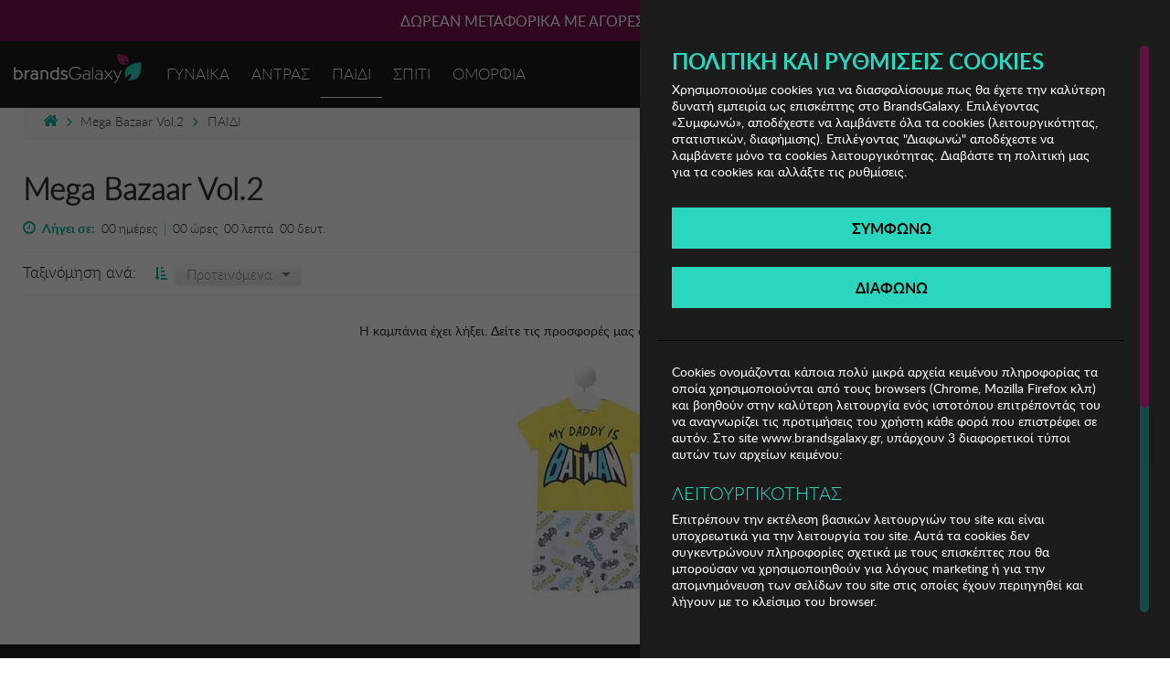

--- FILE ---
content_type: text/css
request_url: https://www.brandsgalaxy.gr/styles/common_BDE7570A334AA87426E2767E83F00CD5D072B8FE.css?v=1
body_size: 76158
content:
/*!
 *  Font Awesome 4.6.1 by @davegandy - http://fontawesome.io - @fontawesome
 *  License - http://fontawesome.io/license (Font: SIL OFL 1.1, CSS: MIT License)
 */
@font-face{font-family:'FontAwesome';src:url('fonts/fontawesome-webfont.eot?v=4.6.1');src:url('fonts/fontawesome-webfont.eot?#iefix&v=4.6.1') format('embedded-opentype'),url('fonts/fontawesome-webfont.woff2?v=4.6.1') format('woff2'),url('fonts/fontawesome-webfont.woff?v=4.6.1') format('woff'),url('fonts/fontawesome-webfont.ttf?v=4.6.1') format('truetype'),url('fonts/fontawesome-webfont.svg?v=4.6.1#fontawesomeregular') format('svg');font-weight:normal;font-style:normal}.fa{display:inline-block;font:normal normal normal 14px/1 FontAwesome;font-size:inherit;text-rendering:auto;-webkit-font-smoothing:antialiased;-moz-osx-font-smoothing:grayscale}.fa-lg{font-size:1.33333333em;line-height:.75em;vertical-align:-15%}.fa-2x{font-size:2em}.fa-3x{font-size:3em}.fa-4x{font-size:4em}.fa-5x{font-size:5em}.fa-fw{width:1.28571429em;text-align:center}.fa-ul{padding-left:0;margin-left:2.14285714em;list-style-type:none}.fa-ul>li{position:relative}.fa-li{position:absolute;left:-2.14285714em;width:2.14285714em;top:.14285714em;text-align:center}.fa-li.fa-lg{left:-1.85714286em}.fa-border{padding:.2em .25em .15em;border:solid .08em #eee;border-radius:.1em}.fa-pull-left{float:left}.fa-pull-right{float:right}.fa.fa-pull-left{margin-right:.3em}.fa.fa-pull-right{margin-left:.3em}.pull-right{float:right}.pull-left{float:left}.fa.pull-left{margin-right:.3em}.fa.pull-right{margin-left:.3em}.fa-spin{-webkit-animation:fa-spin 2s infinite linear;animation:fa-spin 2s infinite linear}.fa-pulse{-webkit-animation:fa-spin 1s infinite steps(8);animation:fa-spin 1s infinite steps(8)}@-webkit-keyframes fa-spin{0%{-webkit-transform:rotate(0deg);transform:rotate(0deg)}100%{-webkit-transform:rotate(359deg);transform:rotate(359deg)}}@keyframes fa-spin{0%{-webkit-transform:rotate(0deg);transform:rotate(0deg)}100%{-webkit-transform:rotate(359deg);transform:rotate(359deg)}}.fa-rotate-90{-ms-filter:"progid:DXImageTransform.Microsoft.BasicImage(rotation=1)";-webkit-transform:rotate(90deg);-ms-transform:rotate(90deg);transform:rotate(90deg)}.fa-rotate-180{-ms-filter:"progid:DXImageTransform.Microsoft.BasicImage(rotation=2)";-webkit-transform:rotate(180deg);-ms-transform:rotate(180deg);transform:rotate(180deg)}.fa-rotate-270{-ms-filter:"progid:DXImageTransform.Microsoft.BasicImage(rotation=3)";-webkit-transform:rotate(270deg);-ms-transform:rotate(270deg);transform:rotate(270deg)}.fa-flip-horizontal{-ms-filter:"progid:DXImageTransform.Microsoft.BasicImage(rotation=0, mirror=1)";-webkit-transform:scale(-1,1);-ms-transform:scale(-1,1);transform:scale(-1,1)}.fa-flip-vertical{-ms-filter:"progid:DXImageTransform.Microsoft.BasicImage(rotation=2, mirror=1)";-webkit-transform:scale(1,-1);-ms-transform:scale(1,-1);transform:scale(1,-1)}:root .fa-rotate-90,:root .fa-rotate-180,:root .fa-rotate-270,:root .fa-flip-horizontal,:root .fa-flip-vertical{filter:none}.fa-stack{position:relative;display:inline-block;width:2em;height:2em;line-height:2em;vertical-align:middle}.fa-stack-1x,.fa-stack-2x{position:absolute;left:0;width:100%;text-align:center}.fa-stack-1x{line-height:inherit}.fa-stack-2x{font-size:2em}.fa-inverse{color:#fff}.fa-glass:before{content:""}.fa-music:before{content:""}.fa-search:before{content:""}.fa-envelope-o:before{content:""}.fa-heart:before{content:""}.fa-star:before{content:""}.fa-star-o:before{content:""}.fa-user:before{content:""}.fa-film:before{content:""}.fa-th-large:before{content:""}.fa-th:before{content:""}.fa-th-list:before{content:""}.fa-check:before{content:""}.fa-remove:before,.fa-close:before,.fa-times:before{content:""}.fa-search-plus:before{content:""}.fa-search-minus:before{content:""}.fa-power-off:before{content:""}.fa-signal:before{content:""}.fa-gear:before,.fa-cog:before{content:""}.fa-trash-o:before{content:""}.fa-home:before{content:""}.fa-file-o:before{content:""}.fa-clock-o:before{content:""}.fa-road:before{content:""}.fa-download:before{content:""}.fa-arrow-circle-o-down:before{content:""}.fa-arrow-circle-o-up:before{content:""}.fa-inbox:before{content:""}.fa-play-circle-o:before{content:""}.fa-rotate-right:before,.fa-repeat:before{content:""}.fa-refresh:before{content:""}.fa-list-alt:before{content:""}.fa-lock:before{content:""}.fa-flag:before{content:""}.fa-headphones:before{content:""}.fa-volume-off:before{content:""}.fa-volume-down:before{content:""}.fa-volume-up:before{content:""}.fa-qrcode:before{content:""}.fa-barcode:before{content:""}.fa-tag:before{content:""}.fa-tags:before{content:""}.fa-book:before{content:""}.fa-bookmark:before{content:""}.fa-print:before{content:""}.fa-camera:before{content:""}.fa-font:before{content:""}.fa-bold:before{content:""}.fa-italic:before{content:""}.fa-text-height:before{content:""}.fa-text-width:before{content:""}.fa-align-left:before{content:""}.fa-align-center:before{content:""}.fa-align-right:before{content:""}.fa-align-justify:before{content:""}.fa-list:before{content:""}.fa-dedent:before,.fa-outdent:before{content:""}.fa-indent:before{content:""}.fa-video-camera:before{content:""}.fa-photo:before,.fa-image:before,.fa-picture-o:before{content:""}.fa-pencil:before{content:""}.fa-map-marker:before{content:""}.fa-adjust:before{content:""}.fa-tint:before{content:""}.fa-edit:before,.fa-pencil-square-o:before{content:""}.fa-share-square-o:before{content:""}.fa-check-square-o:before{content:""}.fa-arrows:before{content:""}.fa-step-backward:before{content:""}.fa-fast-backward:before{content:""}.fa-backward:before{content:""}.fa-play:before{content:""}.fa-pause:before{content:""}.fa-stop:before{content:""}.fa-forward:before{content:""}.fa-fast-forward:before{content:""}.fa-step-forward:before{content:""}.fa-eject:before{content:""}.fa-chevron-left:before{content:""}.fa-chevron-right:before{content:""}.fa-plus-circle:before{content:""}.fa-minus-circle:before{content:""}.fa-times-circle:before{content:""}.fa-check-circle:before{content:""}.fa-question-circle:before{content:""}.fa-info-circle:before{content:""}.fa-crosshairs:before{content:""}.fa-times-circle-o:before{content:""}.fa-check-circle-o:before{content:""}.fa-ban:before{content:""}.fa-arrow-left:before{content:""}.fa-arrow-right:before{content:""}.fa-arrow-up:before{content:""}.fa-arrow-down:before{content:""}.fa-mail-forward:before,.fa-share:before{content:""}.fa-expand:before{content:""}.fa-compress:before{content:""}.fa-plus:before{content:""}.fa-minus:before{content:""}.fa-asterisk:before{content:""}.fa-exclamation-circle:before{content:""}.fa-gift:before{content:""}.fa-leaf:before{content:""}.fa-fire:before{content:""}.fa-eye:before{content:""}.fa-eye-slash:before{content:""}.fa-warning:before,.fa-exclamation-triangle:before{content:""}.fa-plane:before{content:""}.fa-calendar:before{content:""}.fa-random:before{content:""}.fa-comment:before{content:""}.fa-magnet:before{content:""}.fa-chevron-up:before{content:""}.fa-chevron-down:before{content:""}.fa-retweet:before{content:""}.fa-shopping-cart:before{content:""}.fa-folder:before{content:""}.fa-folder-open:before{content:""}.fa-arrows-v:before{content:""}.fa-arrows-h:before{content:""}.fa-bar-chart-o:before,.fa-bar-chart:before{content:""}.fa-twitter-square:before{content:""}.fa-facebook-square:before{content:""}.fa-camera-retro:before{content:""}.fa-key:before{content:""}.fa-gears:before,.fa-cogs:before{content:""}.fa-comments:before{content:""}.fa-thumbs-o-up:before{content:""}.fa-thumbs-o-down:before{content:""}.fa-star-half:before{content:""}.fa-heart-o:before{content:""}.fa-sign-out:before{content:""}.fa-linkedin-square:before{content:""}.fa-thumb-tack:before{content:""}.fa-external-link:before{content:""}.fa-sign-in:before{content:""}.fa-trophy:before{content:""}.fa-github-square:before{content:""}.fa-upload:before{content:""}.fa-lemon-o:before{content:""}.fa-phone:before{content:""}.fa-square-o:before{content:""}.fa-bookmark-o:before{content:""}.fa-phone-square:before{content:""}.fa-twitter:before{content:""}.fa-facebook-f:before,.fa-facebook:before{content:""}.fa-github:before{content:""}.fa-unlock:before{content:""}.fa-credit-card:before{content:""}.fa-feed:before,.fa-rss:before{content:""}.fa-hdd-o:before{content:""}.fa-bullhorn:before{content:""}.fa-bell:before{content:""}.fa-certificate:before{content:""}.fa-hand-o-right:before{content:""}.fa-hand-o-left:before{content:""}.fa-hand-o-up:before{content:""}.fa-hand-o-down:before{content:""}.fa-arrow-circle-left:before{content:""}.fa-arrow-circle-right:before{content:""}.fa-arrow-circle-up:before{content:""}.fa-arrow-circle-down:before{content:""}.fa-globe:before{content:""}.fa-wrench:before{content:""}.fa-tasks:before{content:""}.fa-filter:before{content:""}.fa-briefcase:before{content:""}.fa-arrows-alt:before{content:""}.fa-group:before,.fa-users:before{content:""}.fa-chain:before,.fa-link:before{content:""}.fa-cloud:before{content:""}.fa-flask:before{content:""}.fa-cut:before,.fa-scissors:before{content:""}.fa-copy:before,.fa-files-o:before{content:""}.fa-paperclip:before{content:""}.fa-save:before,.fa-floppy-o:before{content:""}.fa-square:before{content:""}.fa-navicon:before,.fa-reorder:before,.fa-bars:before{content:""}.fa-list-ul:before{content:""}.fa-list-ol:before{content:""}.fa-strikethrough:before{content:""}.fa-underline:before{content:""}.fa-table:before{content:""}.fa-magic:before{content:""}.fa-truck:before{content:""}.fa-pinterest:before{content:""}.fa-pinterest-square:before{content:""}.fa-google-plus-square:before{content:""}.fa-google-plus:before{content:""}.fa-money:before{content:""}.fa-caret-down:before{content:""}.fa-caret-up:before{content:""}.fa-caret-left:before{content:""}.fa-caret-right:before{content:""}.fa-columns:before{content:""}.fa-unsorted:before,.fa-sort:before{content:""}.fa-sort-down:before,.fa-sort-desc:before{content:""}.fa-sort-up:before,.fa-sort-asc:before{content:""}.fa-envelope:before{content:""}.fa-linkedin:before{content:""}.fa-rotate-left:before,.fa-undo:before{content:""}.fa-legal:before,.fa-gavel:before{content:""}.fa-dashboard:before,.fa-tachometer:before{content:""}.fa-comment-o:before{content:""}.fa-comments-o:before{content:""}.fa-flash:before,.fa-bolt:before{content:""}.fa-sitemap:before{content:""}.fa-umbrella:before{content:""}.fa-paste:before,.fa-clipboard:before{content:""}.fa-lightbulb-o:before{content:""}.fa-exchange:before{content:""}.fa-cloud-download:before{content:""}.fa-cloud-upload:before{content:""}.fa-user-md:before{content:""}.fa-stethoscope:before{content:""}.fa-suitcase:before{content:""}.fa-bell-o:before{content:""}.fa-coffee:before{content:""}.fa-cutlery:before{content:""}.fa-file-text-o:before{content:""}.fa-building-o:before{content:""}.fa-hospital-o:before{content:""}.fa-ambulance:before{content:""}.fa-medkit:before{content:""}.fa-fighter-jet:before{content:""}.fa-beer:before{content:""}.fa-h-square:before{content:""}.fa-plus-square:before{content:""}.fa-angle-double-left:before{content:""}.fa-angle-double-right:before{content:""}.fa-angle-double-up:before{content:""}.fa-angle-double-down:before{content:""}.fa-angle-left:before{content:""}.fa-angle-right:before{content:""}.fa-angle-up:before{content:""}.fa-angle-down:before{content:""}.fa-desktop:before{content:""}.fa-laptop:before{content:""}.fa-tablet:before{content:""}.fa-mobile-phone:before,.fa-mobile:before{content:""}.fa-circle-o:before{content:""}.fa-quote-left:before{content:""}.fa-quote-right:before{content:""}.fa-spinner:before{content:""}.fa-circle:before{content:""}.fa-mail-reply:before,.fa-reply:before{content:""}.fa-github-alt:before{content:""}.fa-folder-o:before{content:""}.fa-folder-open-o:before{content:""}.fa-smile-o:before{content:""}.fa-frown-o:before{content:""}.fa-meh-o:before{content:""}.fa-gamepad:before{content:""}.fa-keyboard-o:before{content:""}.fa-flag-o:before{content:""}.fa-flag-checkered:before{content:""}.fa-terminal:before{content:""}.fa-code:before{content:""}.fa-mail-reply-all:before,.fa-reply-all:before{content:""}.fa-star-half-empty:before,.fa-star-half-full:before,.fa-star-half-o:before{content:""}.fa-location-arrow:before{content:""}.fa-crop:before{content:""}.fa-code-fork:before{content:""}.fa-unlink:before,.fa-chain-broken:before{content:""}.fa-question:before{content:""}.fa-info:before{content:""}.fa-exclamation:before{content:""}.fa-superscript:before{content:""}.fa-subscript:before{content:""}.fa-eraser:before{content:""}.fa-puzzle-piece:before{content:""}.fa-microphone:before{content:""}.fa-microphone-slash:before{content:""}.fa-shield:before{content:""}.fa-calendar-o:before{content:""}.fa-fire-extinguisher:before{content:""}.fa-rocket:before{content:""}.fa-maxcdn:before{content:""}.fa-chevron-circle-left:before{content:""}.fa-chevron-circle-right:before{content:""}.fa-chevron-circle-up:before{content:""}.fa-chevron-circle-down:before{content:""}.fa-html5:before{content:""}.fa-css3:before{content:""}.fa-anchor:before{content:""}.fa-unlock-alt:before{content:""}.fa-bullseye:before{content:""}.fa-ellipsis-h:before{content:""}.fa-ellipsis-v:before{content:""}.fa-rss-square:before{content:""}.fa-play-circle:before{content:""}.fa-ticket:before{content:""}.fa-minus-square:before{content:""}.fa-minus-square-o:before{content:""}.fa-level-up:before{content:""}.fa-level-down:before{content:""}.fa-check-square:before{content:""}.fa-pencil-square:before{content:""}.fa-external-link-square:before{content:""}.fa-share-square:before{content:""}.fa-compass:before{content:""}.fa-toggle-down:before,.fa-caret-square-o-down:before{content:""}.fa-toggle-up:before,.fa-caret-square-o-up:before{content:""}.fa-toggle-right:before,.fa-caret-square-o-right:before{content:""}.fa-euro:before,.fa-eur:before{content:""}.fa-gbp:before{content:""}.fa-dollar:before,.fa-usd:before{content:""}.fa-rupee:before,.fa-inr:before{content:""}.fa-cny:before,.fa-rmb:before,.fa-yen:before,.fa-jpy:before{content:""}.fa-ruble:before,.fa-rouble:before,.fa-rub:before{content:""}.fa-won:before,.fa-krw:before{content:""}.fa-bitcoin:before,.fa-btc:before{content:""}.fa-file:before{content:""}.fa-file-text:before{content:""}.fa-sort-alpha-asc:before{content:""}.fa-sort-alpha-desc:before{content:""}.fa-sort-amount-asc:before{content:""}.fa-sort-amount-desc:before{content:""}.fa-sort-numeric-asc:before{content:""}.fa-sort-numeric-desc:before{content:""}.fa-thumbs-up:before{content:""}.fa-thumbs-down:before{content:""}.fa-youtube-square:before{content:""}.fa-youtube:before{content:""}.fa-xing:before{content:""}.fa-xing-square:before{content:""}.fa-youtube-play:before{content:""}.fa-dropbox:before{content:""}.fa-stack-overflow:before{content:""}.fa-instagram:before{content:""}.fa-flickr:before{content:""}.fa-adn:before{content:""}.fa-bitbucket:before{content:""}.fa-bitbucket-square:before{content:""}.fa-tumblr:before{content:""}.fa-tumblr-square:before{content:""}.fa-long-arrow-down:before{content:""}.fa-long-arrow-up:before{content:""}.fa-long-arrow-left:before{content:""}.fa-long-arrow-right:before{content:""}.fa-apple:before{content:""}.fa-windows:before{content:""}.fa-android:before{content:""}.fa-linux:before{content:""}.fa-dribbble:before{content:""}.fa-skype:before{content:""}.fa-foursquare:before{content:""}.fa-trello:before{content:""}.fa-female:before{content:""}.fa-male:before{content:""}.fa-gittip:before,.fa-gratipay:before{content:""}.fa-sun-o:before{content:""}.fa-moon-o:before{content:""}.fa-archive:before{content:""}.fa-bug:before{content:""}.fa-vk:before{content:""}.fa-weibo:before{content:""}.fa-renren:before{content:""}.fa-pagelines:before{content:""}.fa-stack-exchange:before{content:""}.fa-arrow-circle-o-right:before{content:""}.fa-arrow-circle-o-left:before{content:""}.fa-toggle-left:before,.fa-caret-square-o-left:before{content:""}.fa-dot-circle-o:before{content:""}.fa-wheelchair:before{content:""}.fa-vimeo-square:before{content:""}.fa-turkish-lira:before,.fa-try:before{content:""}.fa-plus-square-o:before{content:""}.fa-space-shuttle:before{content:""}.fa-slack:before{content:""}.fa-envelope-square:before{content:""}.fa-wordpress:before{content:""}.fa-openid:before{content:""}.fa-institution:before,.fa-bank:before,.fa-university:before{content:""}.fa-mortar-board:before,.fa-graduation-cap:before{content:""}.fa-yahoo:before{content:""}.fa-google:before{content:""}.fa-reddit:before{content:""}.fa-reddit-square:before{content:""}.fa-stumbleupon-circle:before{content:""}.fa-stumbleupon:before{content:""}.fa-delicious:before{content:""}.fa-digg:before{content:""}.fa-pied-piper:before{content:""}.fa-pied-piper-alt:before{content:""}.fa-drupal:before{content:""}.fa-joomla:before{content:""}.fa-language:before{content:""}.fa-fax:before{content:""}.fa-building:before{content:""}.fa-child:before{content:""}.fa-paw:before{content:""}.fa-spoon:before{content:""}.fa-cube:before{content:""}.fa-cubes:before{content:""}.fa-behance:before{content:""}.fa-behance-square:before{content:""}.fa-steam:before{content:""}.fa-steam-square:before{content:""}.fa-recycle:before{content:""}.fa-automobile:before,.fa-car:before{content:""}.fa-cab:before,.fa-taxi:before{content:""}.fa-tree:before{content:""}.fa-spotify:before{content:""}.fa-deviantart:before{content:""}.fa-soundcloud:before{content:""}.fa-database:before{content:""}.fa-file-pdf-o:before{content:""}.fa-file-word-o:before{content:""}.fa-file-excel-o:before{content:""}.fa-file-powerpoint-o:before{content:""}.fa-file-photo-o:before,.fa-file-picture-o:before,.fa-file-image-o:before{content:""}.fa-file-zip-o:before,.fa-file-archive-o:before{content:""}.fa-file-sound-o:before,.fa-file-audio-o:before{content:""}.fa-file-movie-o:before,.fa-file-video-o:before{content:""}.fa-file-code-o:before{content:""}.fa-vine:before{content:""}.fa-codepen:before{content:""}.fa-jsfiddle:before{content:""}.fa-life-bouy:before,.fa-life-buoy:before,.fa-life-saver:before,.fa-support:before,.fa-life-ring:before{content:""}.fa-circle-o-notch:before{content:""}.fa-ra:before,.fa-rebel:before{content:""}.fa-ge:before,.fa-empire:before{content:""}.fa-git-square:before{content:""}.fa-git:before{content:""}.fa-y-combinator-square:before,.fa-yc-square:before,.fa-hacker-news:before{content:""}.fa-tencent-weibo:before{content:""}.fa-qq:before{content:""}.fa-wechat:before,.fa-weixin:before{content:""}.fa-send:before,.fa-paper-plane:before{content:""}.fa-send-o:before,.fa-paper-plane-o:before{content:""}.fa-history:before{content:""}.fa-circle-thin:before{content:""}.fa-header:before{content:""}.fa-paragraph:before{content:""}.fa-sliders:before{content:""}.fa-share-alt:before{content:""}.fa-share-alt-square:before{content:""}.fa-bomb:before{content:""}.fa-soccer-ball-o:before,.fa-futbol-o:before{content:""}.fa-tty:before{content:""}.fa-binoculars:before{content:""}.fa-plug:before{content:""}.fa-slideshare:before{content:""}.fa-twitch:before{content:""}.fa-yelp:before{content:""}.fa-newspaper-o:before{content:""}.fa-wifi:before{content:""}.fa-calculator:before{content:""}.fa-paypal:before{content:""}.fa-google-wallet:before{content:""}.fa-cc-visa:before{content:""}.fa-cc-mastercard:before{content:""}.fa-cc-discover:before{content:""}.fa-cc-amex:before{content:""}.fa-cc-paypal:before{content:""}.fa-cc-stripe:before{content:""}.fa-bell-slash:before{content:""}.fa-bell-slash-o:before{content:""}.fa-trash:before{content:""}.fa-copyright:before{content:""}.fa-at:before{content:""}.fa-eyedropper:before{content:""}.fa-paint-brush:before{content:""}.fa-birthday-cake:before{content:""}.fa-area-chart:before{content:""}.fa-pie-chart:before{content:""}.fa-line-chart:before{content:""}.fa-lastfm:before{content:""}.fa-lastfm-square:before{content:""}.fa-toggle-off:before{content:""}.fa-toggle-on:before{content:""}.fa-bicycle:before{content:""}.fa-bus:before{content:""}.fa-ioxhost:before{content:""}.fa-angellist:before{content:""}.fa-cc:before{content:""}.fa-shekel:before,.fa-sheqel:before,.fa-ils:before{content:""}.fa-meanpath:before{content:""}.fa-buysellads:before{content:""}.fa-connectdevelop:before{content:""}.fa-dashcube:before{content:""}.fa-forumbee:before{content:""}.fa-leanpub:before{content:""}.fa-sellsy:before{content:""}.fa-shirtsinbulk:before{content:""}.fa-simplybuilt:before{content:""}.fa-skyatlas:before{content:""}.fa-cart-plus:before{content:""}.fa-cart-arrow-down:before{content:""}.fa-diamond:before{content:""}.fa-ship:before{content:""}.fa-user-secret:before{content:""}.fa-motorcycle:before{content:""}.fa-street-view:before{content:""}.fa-heartbeat:before{content:""}.fa-venus:before{content:""}.fa-mars:before{content:""}.fa-mercury:before{content:""}.fa-intersex:before,.fa-transgender:before{content:""}.fa-transgender-alt:before{content:""}.fa-venus-double:before{content:""}.fa-mars-double:before{content:""}.fa-venus-mars:before{content:""}.fa-mars-stroke:before{content:""}.fa-mars-stroke-v:before{content:""}.fa-mars-stroke-h:before{content:""}.fa-neuter:before{content:""}.fa-genderless:before{content:""}.fa-facebook-official:before{content:""}.fa-pinterest-p:before{content:""}.fa-whatsapp:before{content:""}.fa-server:before{content:""}.fa-user-plus:before{content:""}.fa-user-times:before{content:""}.fa-hotel:before,.fa-bed:before{content:""}.fa-viacoin:before{content:""}.fa-train:before{content:""}.fa-subway:before{content:""}.fa-medium:before{content:""}.fa-yc:before,.fa-y-combinator:before{content:""}.fa-optin-monster:before{content:""}.fa-opencart:before{content:""}.fa-expeditedssl:before{content:""}.fa-battery-4:before,.fa-battery-full:before{content:""}.fa-battery-3:before,.fa-battery-three-quarters:before{content:""}.fa-battery-2:before,.fa-battery-half:before{content:""}.fa-battery-1:before,.fa-battery-quarter:before{content:""}.fa-battery-0:before,.fa-battery-empty:before{content:""}.fa-mouse-pointer:before{content:""}.fa-i-cursor:before{content:""}.fa-object-group:before{content:""}.fa-object-ungroup:before{content:""}.fa-sticky-note:before{content:""}.fa-sticky-note-o:before{content:""}.fa-cc-jcb:before{content:""}.fa-cc-diners-club:before{content:""}.fa-clone:before{content:""}.fa-balance-scale:before{content:""}.fa-hourglass-o:before{content:""}.fa-hourglass-1:before,.fa-hourglass-start:before{content:""}.fa-hourglass-2:before,.fa-hourglass-half:before{content:""}.fa-hourglass-3:before,.fa-hourglass-end:before{content:""}.fa-hourglass:before{content:""}.fa-hand-grab-o:before,.fa-hand-rock-o:before{content:""}.fa-hand-stop-o:before,.fa-hand-paper-o:before{content:""}.fa-hand-scissors-o:before{content:""}.fa-hand-lizard-o:before{content:""}.fa-hand-spock-o:before{content:""}.fa-hand-pointer-o:before{content:""}.fa-hand-peace-o:before{content:""}.fa-trademark:before{content:""}.fa-registered:before{content:""}.fa-creative-commons:before{content:""}.fa-gg:before{content:""}.fa-gg-circle:before{content:""}.fa-tripadvisor:before{content:""}.fa-odnoklassniki:before{content:""}.fa-odnoklassniki-square:before{content:""}.fa-get-pocket:before{content:""}.fa-wikipedia-w:before{content:""}.fa-safari:before{content:""}.fa-chrome:before{content:""}.fa-firefox:before{content:""}.fa-opera:before{content:""}.fa-internet-explorer:before{content:""}.fa-tv:before,.fa-television:before{content:""}.fa-contao:before{content:""}.fa-500px:before{content:""}.fa-amazon:before{content:""}.fa-calendar-plus-o:before{content:""}.fa-calendar-minus-o:before{content:""}.fa-calendar-times-o:before{content:""}.fa-calendar-check-o:before{content:""}.fa-industry:before{content:""}.fa-map-pin:before{content:""}.fa-map-signs:before{content:""}.fa-map-o:before{content:""}.fa-map:before{content:""}.fa-commenting:before{content:""}.fa-commenting-o:before{content:""}.fa-houzz:before{content:""}.fa-vimeo:before{content:""}.fa-black-tie:before{content:""}.fa-fonticons:before{content:""}.fa-reddit-alien:before{content:""}.fa-edge:before{content:""}.fa-credit-card-alt:before{content:""}.fa-codiepie:before{content:""}.fa-modx:before{content:""}.fa-fort-awesome:before{content:""}.fa-usb:before{content:""}.fa-product-hunt:before{content:""}.fa-mixcloud:before{content:""}.fa-scribd:before{content:""}.fa-pause-circle:before{content:""}.fa-pause-circle-o:before{content:""}.fa-stop-circle:before{content:""}.fa-stop-circle-o:before{content:""}.fa-shopping-bag:before{content:""}.fa-shopping-basket:before{content:""}.fa-hashtag:before{content:""}.fa-bluetooth:before{content:""}.fa-bluetooth-b:before{content:""}.fa-percent:before{content:""}.fa-gitlab:before{content:""}.fa-wpbeginner:before{content:""}.fa-wpforms:before{content:""}.fa-envira:before{content:""}.fa-universal-access:before{content:""}.fa-wheelchair-alt:before{content:""}.fa-question-circle-o:before{content:""}.fa-blind:before{content:""}.fa-audio-description:before{content:""}.fa-volume-control-phone:before{content:""}.fa-braille:before{content:""}.fa-assistive-listening-systems:before{content:""}.fa-asl-interpreting:before,.fa-american-sign-language-interpreting:before{content:""}.fa-deafness:before,.fa-hard-of-hearing:before,.fa-deaf:before{content:""}.fa-glide:before{content:""}.fa-glide-g:before{content:""}.fa-signing:before,.fa-sign-language:before{content:""}.fa-low-vision:before{content:""}.fa-viadeo:before{content:""}.fa-viadeo-square:before{content:""}.fa-snapchat:before{content:""}.fa-snapchat-ghost:before{content:""}.fa-snapchat-square:before{content:""}.sr-only{position:absolute;width:1px;height:1px;padding:0;margin:-1px;overflow:hidden;clip:rect(0,0,0,0);border:0}.sr-only-focusable:active,.sr-only-focusable:focus{position:static;width:auto;height:auto;margin:0;overflow:visible;clip:auto}@font-face{font-family:'latobold';src:url('fonts/lato-bold-webfont.eot');src:url('fonts/lato-bold-webfont.eot?#iefix') format('embedded-opentype'),url('fonts/lato-bold-webfont.woff2') format('woff2'),url('fonts/lato-bold-webfont.woff') format('woff'),url('fonts/lato-bold-webfont.ttf') format('truetype');font-weight:normal;font-style:normal}@font-face{font-family:'latolight';src:url('fonts/lato-light-webfont.eot');src:url('fonts/lato-light-webfont.eot?#iefix') format('embedded-opentype'),url('fonts/lato-light-webfont.woff2') format('woff2'),url('fonts/lato-light-webfont.woff') format('woff'),url('fonts/lato-light-webfont.ttf') format('truetype');font-weight:normal;font-style:normal}@font-face{font-family:'latoregular';src:url('fonts/lato-regular-webfont.eot');src:url('fonts/lato-regular-webfont.eot?#iefix') format('embedded-opentype'),url('fonts/lato-regular-webfont.woff2') format('woff2'),url('fonts/lato-regular-webfont.woff') format('woff'),url('fonts/lato-regular-webfont.ttf') format('truetype');font-weight:normal;font-style:normal}/*!
 * Bootstrap v3.3.7 (http://getbootstrap.com)
 * Copyright 2011-2017 Twitter, Inc.
 * Licensed under MIT (https://github.com/twbs/bootstrap/blob/master/LICENSE)
 */
/*!
 * Generated using the Bootstrap Customizer (https://getbootstrap.com/docs/3.3/customize/?id=5890e2fdd68ca59b3cd5ad9cfe3cba87)
 * Config saved to config.json and https://gist.github.com/5890e2fdd68ca59b3cd5ad9cfe3cba87
 */
/*!
 * Bootstrap v3.3.7 (http://getbootstrap.com)
 * Copyright 2011-2016 Twitter, Inc.
 * Licensed under MIT (https://github.com/twbs/bootstrap/blob/master/LICENSE)
 */
/*! normalize.css v3.0.3 | MIT License | github.com/necolas/normalize.css */
html{font-family:sans-serif;-ms-text-size-adjust:100%;-webkit-text-size-adjust:100%}body{margin:0}article,aside,details,figcaption,figure,footer,header,hgroup,main,menu,nav,section,summary{display:block}audio,canvas,progress,video{display:inline-block;vertical-align:baseline}audio:not([controls]){display:none;height:0}[hidden],template{display:none}a{background-color:transparent}a:active,a:hover{outline:0}abbr[title]{border-bottom:1px dotted}b,strong{font-weight:bold}dfn{font-style:italic}h1{font-size:2em;margin:.67em 0}mark{background:#ff0;color:#000}small{font-size:80%}sub,sup{font-size:75%;line-height:0;position:relative;vertical-align:baseline}sup{top:-.5em}sub{bottom:-.25em}img{border:0}svg:not(:root){overflow:hidden}figure{margin:1em 40px}hr{-webkit-box-sizing:content-box;-moz-box-sizing:content-box;box-sizing:content-box;height:0}pre{overflow:auto}code,kbd,pre,samp{font-family:monospace,monospace;font-size:1em}button,input,optgroup,select,textarea{color:inherit;font:inherit;margin:0}button{overflow:visible}button,select{text-transform:none}button,html input[type="button"],input[type="reset"],input[type="submit"]{-webkit-appearance:button;cursor:pointer}button[disabled],html input[disabled]{cursor:default}button::-moz-focus-inner,input::-moz-focus-inner{border:0;padding:0}input{line-height:normal}input[type="checkbox"],input[type="radio"]{-webkit-box-sizing:border-box;-moz-box-sizing:border-box;box-sizing:border-box;padding:0}input[type="number"]::-webkit-inner-spin-button,input[type="number"]::-webkit-outer-spin-button{height:auto}input[type="search"]{-webkit-appearance:textfield;-webkit-box-sizing:content-box;-moz-box-sizing:content-box;box-sizing:content-box}input[type="search"]::-webkit-search-cancel-button,input[type="search"]::-webkit-search-decoration{-webkit-appearance:none}fieldset{border:1px solid #c0c0c0;margin:0 2px;padding:.35em .625em .75em}legend{border:0;padding:0}textarea{overflow:auto}optgroup{font-weight:bold}table{border-collapse:collapse;border-spacing:0}td,th{padding:0}*{-webkit-box-sizing:border-box;-moz-box-sizing:border-box;box-sizing:border-box}*:before,*:after{-webkit-box-sizing:border-box;-moz-box-sizing:border-box;box-sizing:border-box}html{font-size:10px;-webkit-tap-highlight-color:rgba(0,0,0,0)}body{font-family:"Helvetica Neue",Helvetica,Arial,sans-serif;font-size:14px;line-height:1.42857143;color:#333;background-color:#fff}input,button,select,textarea{font-family:inherit;font-size:inherit;line-height:inherit}a{color:#337ab7;text-decoration:none}a:hover,a:focus{color:#23527c;text-decoration:underline}a:focus{outline:5px auto -webkit-focus-ring-color;outline-offset:-2px}figure{margin:0}img{vertical-align:middle}.img-responsive,.carousel-inner>.item>img,.carousel-inner>.item>a>img{display:block;max-width:100%;height:auto}.img-rounded{border-radius:6px}.img-thumbnail{padding:4px;line-height:1.42857143;background-color:#fff;border:1px solid #ddd;border-radius:4px;-webkit-transition:all .2s ease-in-out;-o-transition:all .2s ease-in-out;transition:all .2s ease-in-out;display:inline-block;max-width:100%;height:auto}.img-circle{border-radius:50%}hr{margin-top:20px;margin-bottom:20px;border:0;border-top:1px solid #eee}.sr-only{position:absolute;width:1px;height:1px;margin:-1px;padding:0;overflow:hidden;clip:rect(0,0,0,0);border:0}.sr-only-focusable:active,.sr-only-focusable:focus{position:static;width:auto;height:auto;margin:0;overflow:visible;clip:auto}[role="button"]{cursor:pointer}code,kbd,pre,samp{font-family:Menlo,Monaco,Consolas,"Courier New",monospace}code{padding:2px 4px;font-size:90%;color:#c7254e;background-color:#f9f2f4;border-radius:4px}kbd{padding:2px 4px;font-size:90%;color:#fff;background-color:#333;border-radius:3px;-webkit-box-shadow:inset 0 -1px 0 rgba(0,0,0,.25);box-shadow:inset 0 -1px 0 rgba(0,0,0,.25)}kbd kbd{padding:0;font-size:100%;font-weight:bold;-webkit-box-shadow:none;box-shadow:none}pre{display:block;padding:9.5px;margin:0 0 10px;font-size:13px;line-height:1.42857143;word-break:break-all;word-wrap:break-word;color:#333;background-color:#f5f5f5;border:1px solid #ccc;border-radius:4px}pre code{padding:0;font-size:inherit;color:inherit;white-space:pre-wrap;background-color:transparent;border-radius:0}.pre-scrollable{max-height:340px;overflow-y:scroll}.container{margin-right:auto;margin-left:auto;padding-left:15px;padding-right:15px}@media(min-width:768px){.container{width:750px}}@media(min-width:992px){.container{width:970px}}@media(min-width:1200px){.container{width:1170px}}.container-fluid{margin-right:auto;margin-left:auto;padding-left:15px;padding-right:15px}.row{margin-left:-15px;margin-right:-15px}.col-xs-1,.col-sm-1,.col-md-1,.col-lg-1,.col-xs-2,.col-sm-2,.col-md-2,.col-lg-2,.col-xs-3,.col-sm-3,.col-md-3,.col-lg-3,.col-xs-4,.col-sm-4,.col-md-4,.col-lg-4,.col-xs-5,.col-sm-5,.col-md-5,.col-lg-5,.col-xs-6,.col-sm-6,.col-md-6,.col-lg-6,.col-xs-7,.col-sm-7,.col-md-7,.col-lg-7,.col-xs-8,.col-sm-8,.col-md-8,.col-lg-8,.col-xs-9,.col-sm-9,.col-md-9,.col-lg-9,.col-xs-10,.col-sm-10,.col-md-10,.col-lg-10,.col-xs-11,.col-sm-11,.col-md-11,.col-lg-11,.col-xs-12,.col-sm-12,.col-md-12,.col-lg-12{position:relative;min-height:1px;padding-left:15px;padding-right:15px}.col-xs-1,.col-xs-2,.col-xs-3,.col-xs-4,.col-xs-5,.col-xs-6,.col-xs-7,.col-xs-8,.col-xs-9,.col-xs-10,.col-xs-11,.col-xs-12{float:left}.col-xs-12{width:100%}.col-xs-11{width:91.66666667%}.col-xs-10{width:83.33333333%}.col-xs-9{width:75%}.col-xs-8{width:66.66666667%}.col-xs-7{width:58.33333333%}.col-xs-6{width:50%}.col-xs-5{width:41.66666667%}.col-xs-4{width:33.33333333%}.col-xs-3{width:25%}.col-xs-2{width:16.66666667%}.col-xs-1{width:8.33333333%}.col-xs-pull-12{right:100%}.col-xs-pull-11{right:91.66666667%}.col-xs-pull-10{right:83.33333333%}.col-xs-pull-9{right:75%}.col-xs-pull-8{right:66.66666667%}.col-xs-pull-7{right:58.33333333%}.col-xs-pull-6{right:50%}.col-xs-pull-5{right:41.66666667%}.col-xs-pull-4{right:33.33333333%}.col-xs-pull-3{right:25%}.col-xs-pull-2{right:16.66666667%}.col-xs-pull-1{right:8.33333333%}.col-xs-pull-0{right:auto}.col-xs-push-12{left:100%}.col-xs-push-11{left:91.66666667%}.col-xs-push-10{left:83.33333333%}.col-xs-push-9{left:75%}.col-xs-push-8{left:66.66666667%}.col-xs-push-7{left:58.33333333%}.col-xs-push-6{left:50%}.col-xs-push-5{left:41.66666667%}.col-xs-push-4{left:33.33333333%}.col-xs-push-3{left:25%}.col-xs-push-2{left:16.66666667%}.col-xs-push-1{left:8.33333333%}.col-xs-push-0{left:auto}.col-xs-offset-12{margin-left:100%}.col-xs-offset-11{margin-left:91.66666667%}.col-xs-offset-10{margin-left:83.33333333%}.col-xs-offset-9{margin-left:75%}.col-xs-offset-8{margin-left:66.66666667%}.col-xs-offset-7{margin-left:58.33333333%}.col-xs-offset-6{margin-left:50%}.col-xs-offset-5{margin-left:41.66666667%}.col-xs-offset-4{margin-left:33.33333333%}.col-xs-offset-3{margin-left:25%}.col-xs-offset-2{margin-left:16.66666667%}.col-xs-offset-1{margin-left:8.33333333%}.col-xs-offset-0{margin-left:0}@media(min-width:768px){.col-sm-1,.col-sm-2,.col-sm-3,.col-sm-4,.col-sm-5,.col-sm-6,.col-sm-7,.col-sm-8,.col-sm-9,.col-sm-10,.col-sm-11,.col-sm-12{float:left}.col-sm-12{width:100%}.col-sm-11{width:91.66666667%}.col-sm-10{width:83.33333333%}.col-sm-9{width:75%}.col-sm-8{width:66.66666667%}.col-sm-7{width:58.33333333%}.col-sm-6{width:50%}.col-sm-5{width:41.66666667%}.col-sm-4{width:33.33333333%}.col-sm-3{width:25%}.col-sm-2{width:16.66666667%}.col-sm-1{width:8.33333333%}.col-sm-pull-12{right:100%}.col-sm-pull-11{right:91.66666667%}.col-sm-pull-10{right:83.33333333%}.col-sm-pull-9{right:75%}.col-sm-pull-8{right:66.66666667%}.col-sm-pull-7{right:58.33333333%}.col-sm-pull-6{right:50%}.col-sm-pull-5{right:41.66666667%}.col-sm-pull-4{right:33.33333333%}.col-sm-pull-3{right:25%}.col-sm-pull-2{right:16.66666667%}.col-sm-pull-1{right:8.33333333%}.col-sm-pull-0{right:auto}.col-sm-push-12{left:100%}.col-sm-push-11{left:91.66666667%}.col-sm-push-10{left:83.33333333%}.col-sm-push-9{left:75%}.col-sm-push-8{left:66.66666667%}.col-sm-push-7{left:58.33333333%}.col-sm-push-6{left:50%}.col-sm-push-5{left:41.66666667%}.col-sm-push-4{left:33.33333333%}.col-sm-push-3{left:25%}.col-sm-push-2{left:16.66666667%}.col-sm-push-1{left:8.33333333%}.col-sm-push-0{left:auto}.col-sm-offset-12{margin-left:100%}.col-sm-offset-11{margin-left:91.66666667%}.col-sm-offset-10{margin-left:83.33333333%}.col-sm-offset-9{margin-left:75%}.col-sm-offset-8{margin-left:66.66666667%}.col-sm-offset-7{margin-left:58.33333333%}.col-sm-offset-6{margin-left:50%}.col-sm-offset-5{margin-left:41.66666667%}.col-sm-offset-4{margin-left:33.33333333%}.col-sm-offset-3{margin-left:25%}.col-sm-offset-2{margin-left:16.66666667%}.col-sm-offset-1{margin-left:8.33333333%}.col-sm-offset-0{margin-left:0}}@media(min-width:992px){.col-md-1,.col-md-2,.col-md-3,.col-md-4,.col-md-5,.col-md-6,.col-md-7,.col-md-8,.col-md-9,.col-md-10,.col-md-11,.col-md-12{float:left}.col-md-12{width:100%}.col-md-11{width:91.66666667%}.col-md-10{width:83.33333333%}.col-md-9{width:75%}.col-md-8{width:66.66666667%}.col-md-7{width:58.33333333%}.col-md-6{width:50%}.col-md-5{width:41.66666667%}.col-md-4{width:33.33333333%}.col-md-3{width:25%}.col-md-2{width:16.66666667%}.col-md-1{width:8.33333333%}.col-md-pull-12{right:100%}.col-md-pull-11{right:91.66666667%}.col-md-pull-10{right:83.33333333%}.col-md-pull-9{right:75%}.col-md-pull-8{right:66.66666667%}.col-md-pull-7{right:58.33333333%}.col-md-pull-6{right:50%}.col-md-pull-5{right:41.66666667%}.col-md-pull-4{right:33.33333333%}.col-md-pull-3{right:25%}.col-md-pull-2{right:16.66666667%}.col-md-pull-1{right:8.33333333%}.col-md-pull-0{right:auto}.col-md-push-12{left:100%}.col-md-push-11{left:91.66666667%}.col-md-push-10{left:83.33333333%}.col-md-push-9{left:75%}.col-md-push-8{left:66.66666667%}.col-md-push-7{left:58.33333333%}.col-md-push-6{left:50%}.col-md-push-5{left:41.66666667%}.col-md-push-4{left:33.33333333%}.col-md-push-3{left:25%}.col-md-push-2{left:16.66666667%}.col-md-push-1{left:8.33333333%}.col-md-push-0{left:auto}.col-md-offset-12{margin-left:100%}.col-md-offset-11{margin-left:91.66666667%}.col-md-offset-10{margin-left:83.33333333%}.col-md-offset-9{margin-left:75%}.col-md-offset-8{margin-left:66.66666667%}.col-md-offset-7{margin-left:58.33333333%}.col-md-offset-6{margin-left:50%}.col-md-offset-5{margin-left:41.66666667%}.col-md-offset-4{margin-left:33.33333333%}.col-md-offset-3{margin-left:25%}.col-md-offset-2{margin-left:16.66666667%}.col-md-offset-1{margin-left:8.33333333%}.col-md-offset-0{margin-left:0}}@media(min-width:1200px){.col-lg-1,.col-lg-2,.col-lg-3,.col-lg-4,.col-lg-5,.col-lg-6,.col-lg-7,.col-lg-8,.col-lg-9,.col-lg-10,.col-lg-11,.col-lg-12{float:left}.col-lg-12{width:100%}.col-lg-11{width:91.66666667%}.col-lg-10{width:83.33333333%}.col-lg-9{width:75%}.col-lg-8{width:66.66666667%}.col-lg-7{width:58.33333333%}.col-lg-6{width:50%}.col-lg-5{width:41.66666667%}.col-lg-4{width:33.33333333%}.col-lg-3{width:25%}.col-lg-2{width:16.66666667%}.col-lg-1{width:8.33333333%}.col-lg-pull-12{right:100%}.col-lg-pull-11{right:91.66666667%}.col-lg-pull-10{right:83.33333333%}.col-lg-pull-9{right:75%}.col-lg-pull-8{right:66.66666667%}.col-lg-pull-7{right:58.33333333%}.col-lg-pull-6{right:50%}.col-lg-pull-5{right:41.66666667%}.col-lg-pull-4{right:33.33333333%}.col-lg-pull-3{right:25%}.col-lg-pull-2{right:16.66666667%}.col-lg-pull-1{right:8.33333333%}.col-lg-pull-0{right:auto}.col-lg-push-12{left:100%}.col-lg-push-11{left:91.66666667%}.col-lg-push-10{left:83.33333333%}.col-lg-push-9{left:75%}.col-lg-push-8{left:66.66666667%}.col-lg-push-7{left:58.33333333%}.col-lg-push-6{left:50%}.col-lg-push-5{left:41.66666667%}.col-lg-push-4{left:33.33333333%}.col-lg-push-3{left:25%}.col-lg-push-2{left:16.66666667%}.col-lg-push-1{left:8.33333333%}.col-lg-push-0{left:auto}.col-lg-offset-12{margin-left:100%}.col-lg-offset-11{margin-left:91.66666667%}.col-lg-offset-10{margin-left:83.33333333%}.col-lg-offset-9{margin-left:75%}.col-lg-offset-8{margin-left:66.66666667%}.col-lg-offset-7{margin-left:58.33333333%}.col-lg-offset-6{margin-left:50%}.col-lg-offset-5{margin-left:41.66666667%}.col-lg-offset-4{margin-left:33.33333333%}.col-lg-offset-3{margin-left:25%}.col-lg-offset-2{margin-left:16.66666667%}.col-lg-offset-1{margin-left:8.33333333%}.col-lg-offset-0{margin-left:0}}fieldset{padding:0;margin:0;border:0;min-width:0}legend{display:block;width:100%;padding:0;margin-bottom:20px;font-size:21px;line-height:inherit;color:#333;border:0;border-bottom:1px solid #e5e5e5}label{display:inline-block;max-width:100%;margin-bottom:5px;font-weight:bold}input[type="search"]{-webkit-box-sizing:border-box;-moz-box-sizing:border-box;box-sizing:border-box}input[type="radio"],input[type="checkbox"]{margin:4px 0 0;margin-top:1px \9;line-height:normal}input[type="file"]{display:block}input[type="range"]{display:block;width:100%}select[multiple],select[size]{height:auto}input[type="file"]:focus,input[type="radio"]:focus,input[type="checkbox"]:focus{outline:5px auto -webkit-focus-ring-color;outline-offset:-2px}output{display:block;padding-top:7px;font-size:14px;line-height:1.42857143;color:#555}.form-control{display:block;width:100%;height:34px;padding:6px 12px;font-size:14px;line-height:1.42857143;color:#555;background-color:#fff;background-image:none;border:1px solid #ccc;border-radius:4px;-webkit-box-shadow:inset 0 1px 1px rgba(0,0,0,.075);box-shadow:inset 0 1px 1px rgba(0,0,0,.075);-webkit-transition:border-color ease-in-out .15s,-webkit-box-shadow ease-in-out .15s;-o-transition:border-color ease-in-out .15s,box-shadow ease-in-out .15s;transition:border-color ease-in-out .15s,box-shadow ease-in-out .15s}.form-control:focus{border-color:#66afe9;outline:0;-webkit-box-shadow:inset 0 1px 1px rgba(0,0,0,.075),0 0 8px rgba(102,175,233,.6);box-shadow:inset 0 1px 1px rgba(0,0,0,.075),0 0 8px rgba(102,175,233,.6)}.form-control::-moz-placeholder{color:#999;opacity:1}.form-control:-ms-input-placeholder{color:#999}.form-control::-webkit-input-placeholder{color:#999}.form-control::-ms-expand{border:0;background-color:transparent}.form-control[disabled],.form-control[readonly],fieldset[disabled] .form-control{background-color:#eee;opacity:1}.form-control[disabled],fieldset[disabled] .form-control{cursor:not-allowed}textarea.form-control{height:auto}input[type="search"]{-webkit-appearance:none}@media screen and (-webkit-min-device-pixel-ratio:0){input[type="date"].form-control,input[type="time"].form-control,input[type="datetime-local"].form-control,input[type="month"].form-control{line-height:34px}input[type="date"].input-sm,input[type="time"].input-sm,input[type="datetime-local"].input-sm,input[type="month"].input-sm,.input-group-sm input[type="date"],.input-group-sm input[type="time"],.input-group-sm input[type="datetime-local"],.input-group-sm input[type="month"]{line-height:30px}input[type="date"].input-lg,input[type="time"].input-lg,input[type="datetime-local"].input-lg,input[type="month"].input-lg,.input-group-lg input[type="date"],.input-group-lg input[type="time"],.input-group-lg input[type="datetime-local"],.input-group-lg input[type="month"]{line-height:46px}}.form-group{margin-bottom:15px}.radio,.checkbox{position:relative;display:block;margin-top:10px;margin-bottom:10px}.radio label,.checkbox label{min-height:20px;padding-left:20px;margin-bottom:0;font-weight:normal;cursor:pointer}.radio input[type="radio"],.radio-inline input[type="radio"],.checkbox input[type="checkbox"],.checkbox-inline input[type="checkbox"]{position:absolute;margin-left:-20px;margin-top:4px \9}.radio+.radio,.checkbox+.checkbox{margin-top:-5px}.radio-inline,.checkbox-inline{position:relative;display:inline-block;padding-left:20px;margin-bottom:0;vertical-align:middle;font-weight:normal;cursor:pointer}.radio-inline+.radio-inline,.checkbox-inline+.checkbox-inline{margin-top:0;margin-left:10px}input[type="radio"][disabled],input[type="checkbox"][disabled],input[type="radio"].disabled,input[type="checkbox"].disabled,fieldset[disabled] input[type="radio"],fieldset[disabled] input[type="checkbox"]{cursor:not-allowed}.radio-inline.disabled,.checkbox-inline.disabled,fieldset[disabled] .radio-inline,fieldset[disabled] .checkbox-inline{cursor:not-allowed}.radio.disabled label,.checkbox.disabled label,fieldset[disabled] .radio label,fieldset[disabled] .checkbox label{cursor:not-allowed}.form-control-static{padding-top:7px;padding-bottom:7px;margin-bottom:0;min-height:34px}.form-control-static.input-lg,.form-control-static.input-sm{padding-left:0;padding-right:0}.input-sm{height:30px;padding:5px 10px;font-size:12px;line-height:1.5;border-radius:3px}select.input-sm{height:30px;line-height:30px}textarea.input-sm,select[multiple].input-sm{height:auto}.form-group-sm .form-control{height:30px;padding:5px 10px;font-size:12px;line-height:1.5;border-radius:3px}.form-group-sm select.form-control{height:30px;line-height:30px}.form-group-sm textarea.form-control,.form-group-sm select[multiple].form-control{height:auto}.form-group-sm .form-control-static{height:30px;min-height:32px;padding:6px 10px;font-size:12px;line-height:1.5}.input-lg{height:46px;padding:10px 16px;font-size:18px;line-height:1.3333333;border-radius:6px}select.input-lg{height:46px;line-height:46px}textarea.input-lg,select[multiple].input-lg{height:auto}.form-group-lg .form-control{height:46px;padding:10px 16px;font-size:18px;line-height:1.3333333;border-radius:6px}.form-group-lg select.form-control{height:46px;line-height:46px}.form-group-lg textarea.form-control,.form-group-lg select[multiple].form-control{height:auto}.form-group-lg .form-control-static{height:46px;min-height:38px;padding:11px 16px;font-size:18px;line-height:1.3333333}.has-feedback{position:relative}.has-feedback .form-control{padding-right:42.5px}.form-control-feedback{position:absolute;top:0;right:0;z-index:2;display:block;width:34px;height:34px;line-height:34px;text-align:center;pointer-events:none}.input-lg+.form-control-feedback,.input-group-lg+.form-control-feedback,.form-group-lg .form-control+.form-control-feedback{width:46px;height:46px;line-height:46px}.input-sm+.form-control-feedback,.input-group-sm+.form-control-feedback,.form-group-sm .form-control+.form-control-feedback{width:30px;height:30px;line-height:30px}.has-success .help-block,.has-success .control-label,.has-success .radio,.has-success .checkbox,.has-success .radio-inline,.has-success .checkbox-inline,.has-success.radio label,.has-success.checkbox label,.has-success.radio-inline label,.has-success.checkbox-inline label{color:#3c763d}.has-success .form-control{border-color:#3c763d;-webkit-box-shadow:inset 0 1px 1px rgba(0,0,0,.075);box-shadow:inset 0 1px 1px rgba(0,0,0,.075)}.has-success .form-control:focus{border-color:#2b542c;-webkit-box-shadow:inset 0 1px 1px rgba(0,0,0,.075),0 0 6px #67b168;box-shadow:inset 0 1px 1px rgba(0,0,0,.075),0 0 6px #67b168}.has-success .input-group-addon{color:#3c763d;border-color:#3c763d;background-color:#dff0d8}.has-success .form-control-feedback{color:#3c763d}.has-warning .help-block,.has-warning .control-label,.has-warning .radio,.has-warning .checkbox,.has-warning .radio-inline,.has-warning .checkbox-inline,.has-warning.radio label,.has-warning.checkbox label,.has-warning.radio-inline label,.has-warning.checkbox-inline label{color:#8a6d3b}.has-warning .form-control{border-color:#8a6d3b;-webkit-box-shadow:inset 0 1px 1px rgba(0,0,0,.075);box-shadow:inset 0 1px 1px rgba(0,0,0,.075)}.has-warning .form-control:focus{border-color:#66512c;-webkit-box-shadow:inset 0 1px 1px rgba(0,0,0,.075),0 0 6px #c0a16b;box-shadow:inset 0 1px 1px rgba(0,0,0,.075),0 0 6px #c0a16b}.has-warning .input-group-addon{color:#8a6d3b;border-color:#8a6d3b;background-color:#fcf8e3}.has-warning .form-control-feedback{color:#8a6d3b}.has-error .help-block,.has-error .control-label,.has-error .radio,.has-error .checkbox,.has-error .radio-inline,.has-error .checkbox-inline,.has-error.radio label,.has-error.checkbox label,.has-error.radio-inline label,.has-error.checkbox-inline label{color:#a94442}.has-error .form-control{border-color:#a94442;-webkit-box-shadow:inset 0 1px 1px rgba(0,0,0,.075);box-shadow:inset 0 1px 1px rgba(0,0,0,.075)}.has-error .form-control:focus{border-color:#843534;-webkit-box-shadow:inset 0 1px 1px rgba(0,0,0,.075),0 0 6px #ce8483;box-shadow:inset 0 1px 1px rgba(0,0,0,.075),0 0 6px #ce8483}.has-error .input-group-addon{color:#a94442;border-color:#a94442;background-color:#f2dede}.has-error .form-control-feedback{color:#a94442}.has-feedback label~.form-control-feedback{top:25px}.has-feedback label.sr-only~.form-control-feedback{top:0}.help-block{display:block;margin-top:5px;margin-bottom:10px;color:#737373}@media(min-width:768px){.form-inline .form-group{display:inline-block;margin-bottom:0;vertical-align:middle}.form-inline .form-control{display:inline-block;width:auto;vertical-align:middle}.form-inline .form-control-static{display:inline-block}.form-inline .input-group{display:inline-table;vertical-align:middle}.form-inline .input-group .input-group-addon,.form-inline .input-group .input-group-btn,.form-inline .input-group .form-control{width:auto}.form-inline .input-group>.form-control{width:100%}.form-inline .control-label{margin-bottom:0;vertical-align:middle}.form-inline .radio,.form-inline .checkbox{display:inline-block;margin-top:0;margin-bottom:0;vertical-align:middle}.form-inline .radio label,.form-inline .checkbox label{padding-left:0}.form-inline .radio input[type="radio"],.form-inline .checkbox input[type="checkbox"]{position:relative;margin-left:0}.form-inline .has-feedback .form-control-feedback{top:0}}.form-horizontal .radio,.form-horizontal .checkbox,.form-horizontal .radio-inline,.form-horizontal .checkbox-inline{margin-top:0;margin-bottom:0;padding-top:7px}.form-horizontal .radio,.form-horizontal .checkbox{min-height:27px}.form-horizontal .form-group{margin-left:-15px;margin-right:-15px}@media(min-width:768px){.form-horizontal .control-label{text-align:right;margin-bottom:0;padding-top:7px}}.form-horizontal .has-feedback .form-control-feedback{right:15px}@media(min-width:768px){.form-horizontal .form-group-lg .control-label{padding-top:11px;font-size:18px}}@media(min-width:768px){.form-horizontal .form-group-sm .control-label{padding-top:6px;font-size:12px}}.btn{display:inline-block;margin-bottom:0;font-weight:normal;text-align:center;vertical-align:middle;-ms-touch-action:manipulation;touch-action:manipulation;cursor:pointer;background-image:none;border:1px solid transparent;white-space:nowrap;padding:6px 12px;font-size:14px;line-height:1.42857143;border-radius:4px;-webkit-user-select:none;-moz-user-select:none;-ms-user-select:none;user-select:none}.btn:focus,.btn:active:focus,.btn.active:focus,.btn.focus,.btn:active.focus,.btn.active.focus{outline:5px auto -webkit-focus-ring-color;outline-offset:-2px}.btn:hover,.btn:focus,.btn.focus{color:#333;text-decoration:none}.btn:active,.btn.active{outline:0;background-image:none;-webkit-box-shadow:inset 0 3px 5px rgba(0,0,0,.125);box-shadow:inset 0 3px 5px rgba(0,0,0,.125)}.btn.disabled,.btn[disabled],fieldset[disabled] .btn{cursor:not-allowed;opacity:.65;filter:alpha(opacity=65);-webkit-box-shadow:none;box-shadow:none}a.btn.disabled,fieldset[disabled] a.btn{pointer-events:none}.btn-default{color:#333;background-color:#fff;border-color:#ccc}.btn-default:focus,.btn-default.focus{color:#333;background-color:#e6e6e6;border-color:#8c8c8c}.btn-default:hover{color:#333;background-color:#e6e6e6;border-color:#adadad}.btn-default:active,.btn-default.active,.open>.dropdown-toggle.btn-default{color:#333;background-color:#e6e6e6;border-color:#adadad}.btn-default:active:hover,.btn-default.active:hover,.open>.dropdown-toggle.btn-default:hover,.btn-default:active:focus,.btn-default.active:focus,.open>.dropdown-toggle.btn-default:focus,.btn-default:active.focus,.btn-default.active.focus,.open>.dropdown-toggle.btn-default.focus{color:#333;background-color:#d4d4d4;border-color:#8c8c8c}.btn-default:active,.btn-default.active,.open>.dropdown-toggle.btn-default{background-image:none}.btn-default.disabled:hover,.btn-default[disabled]:hover,fieldset[disabled] .btn-default:hover,.btn-default.disabled:focus,.btn-default[disabled]:focus,fieldset[disabled] .btn-default:focus,.btn-default.disabled.focus,.btn-default[disabled].focus,fieldset[disabled] .btn-default.focus{background-color:#fff;border-color:#ccc}.btn-default .badge{color:#fff;background-color:#333}.btn-primary{color:#fff;background-color:#337ab7;border-color:#2e6da4}.btn-primary:focus,.btn-primary.focus{color:#fff;background-color:#286090;border-color:#122b40}.btn-primary:hover{color:#fff;background-color:#286090;border-color:#204d74}.btn-primary:active,.btn-primary.active,.open>.dropdown-toggle.btn-primary{color:#fff;background-color:#286090;border-color:#204d74}.btn-primary:active:hover,.btn-primary.active:hover,.open>.dropdown-toggle.btn-primary:hover,.btn-primary:active:focus,.btn-primary.active:focus,.open>.dropdown-toggle.btn-primary:focus,.btn-primary:active.focus,.btn-primary.active.focus,.open>.dropdown-toggle.btn-primary.focus{color:#fff;background-color:#204d74;border-color:#122b40}.btn-primary:active,.btn-primary.active,.open>.dropdown-toggle.btn-primary{background-image:none}.btn-primary.disabled:hover,.btn-primary[disabled]:hover,fieldset[disabled] .btn-primary:hover,.btn-primary.disabled:focus,.btn-primary[disabled]:focus,fieldset[disabled] .btn-primary:focus,.btn-primary.disabled.focus,.btn-primary[disabled].focus,fieldset[disabled] .btn-primary.focus{background-color:#337ab7;border-color:#2e6da4}.btn-primary .badge{color:#337ab7;background-color:#fff}.btn-success{color:#fff;background-color:#5cb85c;border-color:#4cae4c}.btn-success:focus,.btn-success.focus{color:#fff;background-color:#449d44;border-color:#255625}.btn-success:hover{color:#fff;background-color:#449d44;border-color:#398439}.btn-success:active,.btn-success.active,.open>.dropdown-toggle.btn-success{color:#fff;background-color:#449d44;border-color:#398439}.btn-success:active:hover,.btn-success.active:hover,.open>.dropdown-toggle.btn-success:hover,.btn-success:active:focus,.btn-success.active:focus,.open>.dropdown-toggle.btn-success:focus,.btn-success:active.focus,.btn-success.active.focus,.open>.dropdown-toggle.btn-success.focus{color:#fff;background-color:#398439;border-color:#255625}.btn-success:active,.btn-success.active,.open>.dropdown-toggle.btn-success{background-image:none}.btn-success.disabled:hover,.btn-success[disabled]:hover,fieldset[disabled] .btn-success:hover,.btn-success.disabled:focus,.btn-success[disabled]:focus,fieldset[disabled] .btn-success:focus,.btn-success.disabled.focus,.btn-success[disabled].focus,fieldset[disabled] .btn-success.focus{background-color:#5cb85c;border-color:#4cae4c}.btn-success .badge{color:#5cb85c;background-color:#fff}.btn-info{color:#fff;background-color:#5bc0de;border-color:#46b8da}.btn-info:focus,.btn-info.focus{color:#fff;background-color:#31b0d5;border-color:#1b6d85}.btn-info:hover{color:#fff;background-color:#31b0d5;border-color:#269abc}.btn-info:active,.btn-info.active,.open>.dropdown-toggle.btn-info{color:#fff;background-color:#31b0d5;border-color:#269abc}.btn-info:active:hover,.btn-info.active:hover,.open>.dropdown-toggle.btn-info:hover,.btn-info:active:focus,.btn-info.active:focus,.open>.dropdown-toggle.btn-info:focus,.btn-info:active.focus,.btn-info.active.focus,.open>.dropdown-toggle.btn-info.focus{color:#fff;background-color:#269abc;border-color:#1b6d85}.btn-info:active,.btn-info.active,.open>.dropdown-toggle.btn-info{background-image:none}.btn-info.disabled:hover,.btn-info[disabled]:hover,fieldset[disabled] .btn-info:hover,.btn-info.disabled:focus,.btn-info[disabled]:focus,fieldset[disabled] .btn-info:focus,.btn-info.disabled.focus,.btn-info[disabled].focus,fieldset[disabled] .btn-info.focus{background-color:#5bc0de;border-color:#46b8da}.btn-info .badge{color:#5bc0de;background-color:#fff}.btn-warning{color:#fff;background-color:#f0ad4e;border-color:#eea236}.btn-warning:focus,.btn-warning.focus{color:#fff;background-color:#ec971f;border-color:#985f0d}.btn-warning:hover{color:#fff;background-color:#ec971f;border-color:#d58512}.btn-warning:active,.btn-warning.active,.open>.dropdown-toggle.btn-warning{color:#fff;background-color:#ec971f;border-color:#d58512}.btn-warning:active:hover,.btn-warning.active:hover,.open>.dropdown-toggle.btn-warning:hover,.btn-warning:active:focus,.btn-warning.active:focus,.open>.dropdown-toggle.btn-warning:focus,.btn-warning:active.focus,.btn-warning.active.focus,.open>.dropdown-toggle.btn-warning.focus{color:#fff;background-color:#d58512;border-color:#985f0d}.btn-warning:active,.btn-warning.active,.open>.dropdown-toggle.btn-warning{background-image:none}.btn-warning.disabled:hover,.btn-warning[disabled]:hover,fieldset[disabled] .btn-warning:hover,.btn-warning.disabled:focus,.btn-warning[disabled]:focus,fieldset[disabled] .btn-warning:focus,.btn-warning.disabled.focus,.btn-warning[disabled].focus,fieldset[disabled] .btn-warning.focus{background-color:#f0ad4e;border-color:#eea236}.btn-warning .badge{color:#f0ad4e;background-color:#fff}.btn-danger{color:#fff;background-color:#d9534f;border-color:#d43f3a}.btn-danger:focus,.btn-danger.focus{color:#fff;background-color:#c9302c;border-color:#761c19}.btn-danger:hover{color:#fff;background-color:#c9302c;border-color:#ac2925}.btn-danger:active,.btn-danger.active,.open>.dropdown-toggle.btn-danger{color:#fff;background-color:#c9302c;border-color:#ac2925}.btn-danger:active:hover,.btn-danger.active:hover,.open>.dropdown-toggle.btn-danger:hover,.btn-danger:active:focus,.btn-danger.active:focus,.open>.dropdown-toggle.btn-danger:focus,.btn-danger:active.focus,.btn-danger.active.focus,.open>.dropdown-toggle.btn-danger.focus{color:#fff;background-color:#ac2925;border-color:#761c19}.btn-danger:active,.btn-danger.active,.open>.dropdown-toggle.btn-danger{background-image:none}.btn-danger.disabled:hover,.btn-danger[disabled]:hover,fieldset[disabled] .btn-danger:hover,.btn-danger.disabled:focus,.btn-danger[disabled]:focus,fieldset[disabled] .btn-danger:focus,.btn-danger.disabled.focus,.btn-danger[disabled].focus,fieldset[disabled] .btn-danger.focus{background-color:#d9534f;border-color:#d43f3a}.btn-danger .badge{color:#d9534f;background-color:#fff}.btn-link{color:#337ab7;font-weight:normal;border-radius:0}.btn-link,.btn-link:active,.btn-link.active,.btn-link[disabled],fieldset[disabled] .btn-link{background-color:transparent;-webkit-box-shadow:none;box-shadow:none}.btn-link,.btn-link:hover,.btn-link:focus,.btn-link:active{border-color:transparent}.btn-link:hover,.btn-link:focus{color:#23527c;text-decoration:underline;background-color:transparent}.btn-link[disabled]:hover,fieldset[disabled] .btn-link:hover,.btn-link[disabled]:focus,fieldset[disabled] .btn-link:focus{color:#777;text-decoration:none}.btn-lg{padding:10px 16px;font-size:18px;line-height:1.3333333;border-radius:6px}.btn-sm{padding:5px 10px;font-size:12px;line-height:1.5;border-radius:3px}.btn-xs{padding:1px 5px;font-size:12px;line-height:1.5;border-radius:3px}.btn-block{display:block;width:100%}.btn-block+.btn-block{margin-top:5px}input[type="submit"].btn-block,input[type="reset"].btn-block,input[type="button"].btn-block{width:100%}.fade{opacity:0;-webkit-transition:opacity .15s linear;-o-transition:opacity .15s linear;transition:opacity .15s linear}.fade.in{opacity:1}.collapse{display:none}.collapse.in{display:block}tr.collapse.in{display:table-row}tbody.collapse.in{display:table-row-group}.collapsing{position:relative;height:0;overflow:hidden;-webkit-transition-property:height,visibility;-o-transition-property:height,visibility;transition-property:height,visibility;-webkit-transition-duration:.35s;-o-transition-duration:.35s;transition-duration:.35s;-webkit-transition-timing-function:ease;-o-transition-timing-function:ease;transition-timing-function:ease}.caret{display:inline-block;width:0;height:0;margin-left:2px;vertical-align:middle;border-top:4px dashed;border-top:4px solid \9;border-right:4px solid transparent;border-left:4px solid transparent}.dropup,.dropdown{position:relative}.dropdown-toggle:focus{outline:0}.dropdown-menu{position:absolute;top:100%;left:0;z-index:1000;display:none;float:left;min-width:160px;padding:5px 0;margin:2px 0 0;list-style:none;font-size:14px;text-align:left;background-color:#fff;border:1px solid #ccc;border:1px solid rgba(0,0,0,.15);border-radius:4px;-webkit-box-shadow:0 6px 12px rgba(0,0,0,.175);box-shadow:0 6px 12px rgba(0,0,0,.175);-webkit-background-clip:padding-box;background-clip:padding-box}.dropdown-menu.pull-right{right:0;left:auto}.dropdown-menu .divider{height:1px;margin:9px 0;overflow:hidden;background-color:#e5e5e5}.dropdown-menu>li>a{display:block;padding:3px 20px;clear:both;font-weight:normal;line-height:1.42857143;color:#333;white-space:nowrap}.dropdown-menu>li>a:hover,.dropdown-menu>li>a:focus{text-decoration:none;color:#262626;background-color:#f5f5f5}.dropdown-menu>.active>a,.dropdown-menu>.active>a:hover,.dropdown-menu>.active>a:focus{color:#fff;text-decoration:none;outline:0;background-color:#337ab7}.dropdown-menu>.disabled>a,.dropdown-menu>.disabled>a:hover,.dropdown-menu>.disabled>a:focus{color:#777}.dropdown-menu>.disabled>a:hover,.dropdown-menu>.disabled>a:focus{text-decoration:none;background-color:transparent;background-image:none;filter:progid:DXImageTransform.Microsoft.gradient(enabled=false);cursor:not-allowed}.open>.dropdown-menu{display:block}.open>a{outline:0}.dropdown-menu-right{left:auto;right:0}.dropdown-menu-left{left:0;right:auto}.dropdown-header{display:block;padding:3px 20px;font-size:12px;line-height:1.42857143;color:#777;white-space:nowrap}.dropdown-backdrop{position:fixed;left:0;right:0;bottom:0;top:0;z-index:990}.pull-right>.dropdown-menu{right:0;left:auto}.dropup .caret,.navbar-fixed-bottom .dropdown .caret{border-top:0;border-bottom:4px dashed;border-bottom:4px solid \9;content:""}.dropup .dropdown-menu,.navbar-fixed-bottom .dropdown .dropdown-menu{top:auto;bottom:100%;margin-bottom:2px}@media(min-width:768px){.navbar-right .dropdown-menu{left:auto;right:0}.navbar-right .dropdown-menu-left{left:0;right:auto}}.nav{margin-bottom:0;padding-left:0;list-style:none}.nav>li{position:relative;display:block}.nav>li>a{position:relative;display:block;padding:10px 15px}.nav>li>a:hover,.nav>li>a:focus{text-decoration:none;background-color:#eee}.nav>li.disabled>a{color:#777}.nav>li.disabled>a:hover,.nav>li.disabled>a:focus{color:#777;text-decoration:none;background-color:transparent;cursor:not-allowed}.nav .open>a,.nav .open>a:hover,.nav .open>a:focus{background-color:#eee;border-color:#337ab7}.nav .nav-divider{height:1px;margin:9px 0;overflow:hidden;background-color:#e5e5e5}.nav>li>a>img{max-width:none}.nav-tabs{border-bottom:1px solid #ddd}.nav-tabs>li{float:left;margin-bottom:-1px}.nav-tabs>li>a{margin-right:2px;line-height:1.42857143;border:1px solid transparent;border-radius:4px 4px 0 0}.nav-tabs>li>a:hover{border-color:#eee #eee #ddd}.nav-tabs>li.active>a,.nav-tabs>li.active>a:hover,.nav-tabs>li.active>a:focus{color:#555;background-color:#fff;border:1px solid #ddd;border-bottom-color:transparent;cursor:default}.nav-tabs.nav-justified{width:100%;border-bottom:0}.nav-tabs.nav-justified>li{float:none}.nav-tabs.nav-justified>li>a{text-align:center;margin-bottom:5px}.nav-tabs.nav-justified>.dropdown .dropdown-menu{top:auto;left:auto}@media(min-width:768px){.nav-tabs.nav-justified>li{display:table-cell;width:1%}.nav-tabs.nav-justified>li>a{margin-bottom:0}}.nav-tabs.nav-justified>li>a{margin-right:0;border-radius:4px}.nav-tabs.nav-justified>.active>a,.nav-tabs.nav-justified>.active>a:hover,.nav-tabs.nav-justified>.active>a:focus{border:1px solid #ddd}@media(min-width:768px){.nav-tabs.nav-justified>li>a{border-bottom:1px solid #ddd;border-radius:4px 4px 0 0}.nav-tabs.nav-justified>.active>a,.nav-tabs.nav-justified>.active>a:hover,.nav-tabs.nav-justified>.active>a:focus{border-bottom-color:#fff}}.nav-pills>li{float:left}.nav-pills>li>a{border-radius:4px}.nav-pills>li+li{margin-left:2px}.nav-pills>li.active>a,.nav-pills>li.active>a:hover,.nav-pills>li.active>a:focus{color:#fff;background-color:#337ab7}.nav-stacked>li{float:none}.nav-stacked>li+li{margin-top:2px;margin-left:0}.nav-justified{width:100%}.nav-justified>li{float:none}.nav-justified>li>a{text-align:center;margin-bottom:5px}.nav-justified>.dropdown .dropdown-menu{top:auto;left:auto}@media(min-width:768px){.nav-justified>li{display:table-cell;width:1%}.nav-justified>li>a{margin-bottom:0}}.nav-tabs-justified{border-bottom:0}.nav-tabs-justified>li>a{margin-right:0;border-radius:4px}.nav-tabs-justified>.active>a,.nav-tabs-justified>.active>a:hover,.nav-tabs-justified>.active>a:focus{border:1px solid #ddd}@media(min-width:768px){.nav-tabs-justified>li>a{border-bottom:1px solid #ddd;border-radius:4px 4px 0 0}.nav-tabs-justified>.active>a,.nav-tabs-justified>.active>a:hover,.nav-tabs-justified>.active>a:focus{border-bottom-color:#fff}}.tab-content>.tab-pane{display:none}.tab-content>.active{display:block}.nav-tabs .dropdown-menu{margin-top:-1px;border-top-right-radius:0;border-top-left-radius:0}.navbar{position:relative;min-height:50px;margin-bottom:20px;border:1px solid transparent}@media(min-width:768px){.navbar{border-radius:4px}}@media(min-width:768px){.navbar-header{float:left}}.navbar-collapse{overflow-x:visible;padding-right:15px;padding-left:15px;border-top:1px solid transparent;-webkit-box-shadow:inset 0 1px 0 rgba(255,255,255,.1);box-shadow:inset 0 1px 0 rgba(255,255,255,.1);-webkit-overflow-scrolling:touch}.navbar-collapse.in{overflow-y:auto}@media(min-width:768px){.navbar-collapse{width:auto;border-top:0;-webkit-box-shadow:none;box-shadow:none}.navbar-collapse.collapse{display:block !important;height:auto !important;padding-bottom:0;overflow:visible !important}.navbar-collapse.in{overflow-y:visible}.navbar-fixed-top .navbar-collapse,.navbar-static-top .navbar-collapse,.navbar-fixed-bottom .navbar-collapse{padding-left:0;padding-right:0}}.navbar-fixed-top .navbar-collapse,.navbar-fixed-bottom .navbar-collapse{max-height:340px}@media(max-device-width:480px) and (orientation:landscape){.navbar-fixed-top .navbar-collapse,.navbar-fixed-bottom .navbar-collapse{max-height:200px}}.container>.navbar-header,.container-fluid>.navbar-header,.container>.navbar-collapse,.container-fluid>.navbar-collapse{margin-right:-15px;margin-left:-15px}@media(min-width:768px){.container>.navbar-header,.container-fluid>.navbar-header,.container>.navbar-collapse,.container-fluid>.navbar-collapse{margin-right:0;margin-left:0}}.navbar-static-top{z-index:1000;border-width:0 0 1px}@media(min-width:768px){.navbar-static-top{border-radius:0}}.navbar-fixed-top,.navbar-fixed-bottom{position:fixed;right:0;left:0;z-index:1030}@media(min-width:768px){.navbar-fixed-top,.navbar-fixed-bottom{border-radius:0}}.navbar-fixed-top{top:0;border-width:0 0 1px}.navbar-fixed-bottom{bottom:0;margin-bottom:0;border-width:1px 0 0}.navbar-brand{float:left;padding:15px 15px;font-size:18px;line-height:20px;height:50px}.navbar-brand:hover,.navbar-brand:focus{text-decoration:none}.navbar-brand>img{display:block}@media(min-width:768px){.navbar>.container .navbar-brand,.navbar>.container-fluid .navbar-brand{margin-left:-15px}}.navbar-toggle{position:relative;float:right;margin-right:15px;padding:9px 10px;margin-top:8px;margin-bottom:8px;background-color:transparent;background-image:none;border:1px solid transparent;border-radius:4px}.navbar-toggle:focus{outline:0}.navbar-toggle .icon-bar{display:block;width:22px;height:2px;border-radius:1px}.navbar-toggle .icon-bar+.icon-bar{margin-top:4px}@media(min-width:768px){.navbar-toggle{display:none}}.navbar-nav{margin:7.5px -15px}.navbar-nav>li>a{padding-top:10px;padding-bottom:10px;line-height:20px}@media(max-width:767px){.navbar-nav .open .dropdown-menu{position:static;float:none;width:auto;margin-top:0;background-color:transparent;border:0;-webkit-box-shadow:none;box-shadow:none}.navbar-nav .open .dropdown-menu>li>a,.navbar-nav .open .dropdown-menu .dropdown-header{padding:5px 15px 5px 25px}.navbar-nav .open .dropdown-menu>li>a{line-height:20px}.navbar-nav .open .dropdown-menu>li>a:hover,.navbar-nav .open .dropdown-menu>li>a:focus{background-image:none}}@media(min-width:768px){.navbar-nav{float:left;margin:0}.navbar-nav>li{float:left}.navbar-nav>li>a{padding-top:15px;padding-bottom:15px}}.navbar-form{margin-left:-15px;margin-right:-15px;padding:10px 15px;border-top:1px solid transparent;border-bottom:1px solid transparent;-webkit-box-shadow:inset 0 1px 0 rgba(255,255,255,.1),0 1px 0 rgba(255,255,255,.1);box-shadow:inset 0 1px 0 rgba(255,255,255,.1),0 1px 0 rgba(255,255,255,.1);margin-top:8px;margin-bottom:8px}@media(min-width:768px){.navbar-form .form-group{display:inline-block;margin-bottom:0;vertical-align:middle}.navbar-form .form-control{display:inline-block;width:auto;vertical-align:middle}.navbar-form .form-control-static{display:inline-block}.navbar-form .input-group{display:inline-table;vertical-align:middle}.navbar-form .input-group .input-group-addon,.navbar-form .input-group .input-group-btn,.navbar-form .input-group .form-control{width:auto}.navbar-form .input-group>.form-control{width:100%}.navbar-form .control-label{margin-bottom:0;vertical-align:middle}.navbar-form .radio,.navbar-form .checkbox{display:inline-block;margin-top:0;margin-bottom:0;vertical-align:middle}.navbar-form .radio label,.navbar-form .checkbox label{padding-left:0}.navbar-form .radio input[type="radio"],.navbar-form .checkbox input[type="checkbox"]{position:relative;margin-left:0}.navbar-form .has-feedback .form-control-feedback{top:0}}@media(max-width:767px){.navbar-form .form-group{margin-bottom:5px}.navbar-form .form-group:last-child{margin-bottom:0}}@media(min-width:768px){.navbar-form{width:auto;border:0;margin-left:0;margin-right:0;padding-top:0;padding-bottom:0;-webkit-box-shadow:none;box-shadow:none}}.navbar-nav>li>.dropdown-menu{margin-top:0;border-top-right-radius:0;border-top-left-radius:0}.navbar-fixed-bottom .navbar-nav>li>.dropdown-menu{margin-bottom:0;border-top-right-radius:4px;border-top-left-radius:4px;border-bottom-right-radius:0;border-bottom-left-radius:0}.navbar-btn{margin-top:8px;margin-bottom:8px}.navbar-btn.btn-sm{margin-top:10px;margin-bottom:10px}.navbar-btn.btn-xs{margin-top:14px;margin-bottom:14px}.navbar-text{margin-top:15px;margin-bottom:15px}@media(min-width:768px){.navbar-text{float:left;margin-left:15px;margin-right:15px}}@media(min-width:768px){.navbar-left{float:left !important}.navbar-right{float:right !important;margin-right:-15px}.navbar-right~.navbar-right{margin-right:0}}.navbar-default{background-color:#f8f8f8;border-color:#e7e7e7}.navbar-default .navbar-brand{color:#777}.navbar-default .navbar-brand:hover,.navbar-default .navbar-brand:focus{color:#5e5e5e;background-color:transparent}.navbar-default .navbar-text{color:#777}.navbar-default .navbar-nav>li>a{color:#777}.navbar-default .navbar-nav>li>a:hover,.navbar-default .navbar-nav>li>a:focus{color:#333;background-color:transparent}.navbar-default .navbar-nav>.active>a,.navbar-default .navbar-nav>.active>a:hover,.navbar-default .navbar-nav>.active>a:focus{color:#555;background-color:#e7e7e7}.navbar-default .navbar-nav>.disabled>a,.navbar-default .navbar-nav>.disabled>a:hover,.navbar-default .navbar-nav>.disabled>a:focus{color:#ccc;background-color:transparent}.navbar-default .navbar-toggle{border-color:#ddd}.navbar-default .navbar-toggle:hover,.navbar-default .navbar-toggle:focus{background-color:#ddd}.navbar-default .navbar-toggle .icon-bar{background-color:#888}.navbar-default .navbar-collapse,.navbar-default .navbar-form{border-color:#e7e7e7}.navbar-default .navbar-nav>.open>a,.navbar-default .navbar-nav>.open>a:hover,.navbar-default .navbar-nav>.open>a:focus{background-color:#e7e7e7;color:#555}@media(max-width:767px){.navbar-default .navbar-nav .open .dropdown-menu>li>a{color:#777}.navbar-default .navbar-nav .open .dropdown-menu>li>a:hover,.navbar-default .navbar-nav .open .dropdown-menu>li>a:focus{color:#333;background-color:transparent}.navbar-default .navbar-nav .open .dropdown-menu>.active>a,.navbar-default .navbar-nav .open .dropdown-menu>.active>a:hover,.navbar-default .navbar-nav .open .dropdown-menu>.active>a:focus{color:#555;background-color:#e7e7e7}.navbar-default .navbar-nav .open .dropdown-menu>.disabled>a,.navbar-default .navbar-nav .open .dropdown-menu>.disabled>a:hover,.navbar-default .navbar-nav .open .dropdown-menu>.disabled>a:focus{color:#ccc;background-color:transparent}}.navbar-default .navbar-link{color:#777}.navbar-default .navbar-link:hover{color:#333}.navbar-default .btn-link{color:#777}.navbar-default .btn-link:hover,.navbar-default .btn-link:focus{color:#333}.navbar-default .btn-link[disabled]:hover,fieldset[disabled] .navbar-default .btn-link:hover,.navbar-default .btn-link[disabled]:focus,fieldset[disabled] .navbar-default .btn-link:focus{color:#ccc}.navbar-inverse{background-color:#222;border-color:#080808}.navbar-inverse .navbar-brand{color:#9d9d9d}.navbar-inverse .navbar-brand:hover,.navbar-inverse .navbar-brand:focus{color:#fff;background-color:transparent}.navbar-inverse .navbar-text{color:#9d9d9d}.navbar-inverse .navbar-nav>li>a{color:#9d9d9d}.navbar-inverse .navbar-nav>li>a:hover,.navbar-inverse .navbar-nav>li>a:focus{color:#fff;background-color:transparent}.navbar-inverse .navbar-nav>.active>a,.navbar-inverse .navbar-nav>.active>a:hover,.navbar-inverse .navbar-nav>.active>a:focus{color:#fff;background-color:#080808}.navbar-inverse .navbar-nav>.disabled>a,.navbar-inverse .navbar-nav>.disabled>a:hover,.navbar-inverse .navbar-nav>.disabled>a:focus{color:#444;background-color:transparent}.navbar-inverse .navbar-toggle{border-color:#333}.navbar-inverse .navbar-toggle:hover,.navbar-inverse .navbar-toggle:focus{background-color:#333}.navbar-inverse .navbar-toggle .icon-bar{background-color:#fff}.navbar-inverse .navbar-collapse,.navbar-inverse .navbar-form{border-color:#101010}.navbar-inverse .navbar-nav>.open>a,.navbar-inverse .navbar-nav>.open>a:hover,.navbar-inverse .navbar-nav>.open>a:focus{background-color:#080808;color:#fff}@media(max-width:767px){.navbar-inverse .navbar-nav .open .dropdown-menu>.dropdown-header{border-color:#080808}.navbar-inverse .navbar-nav .open .dropdown-menu .divider{background-color:#080808}.navbar-inverse .navbar-nav .open .dropdown-menu>li>a{color:#9d9d9d}.navbar-inverse .navbar-nav .open .dropdown-menu>li>a:hover,.navbar-inverse .navbar-nav .open .dropdown-menu>li>a:focus{color:#fff;background-color:transparent}.navbar-inverse .navbar-nav .open .dropdown-menu>.active>a,.navbar-inverse .navbar-nav .open .dropdown-menu>.active>a:hover,.navbar-inverse .navbar-nav .open .dropdown-menu>.active>a:focus{color:#fff;background-color:#080808}.navbar-inverse .navbar-nav .open .dropdown-menu>.disabled>a,.navbar-inverse .navbar-nav .open .dropdown-menu>.disabled>a:hover,.navbar-inverse .navbar-nav .open .dropdown-menu>.disabled>a:focus{color:#444;background-color:transparent}}.navbar-inverse .navbar-link{color:#9d9d9d}.navbar-inverse .navbar-link:hover{color:#fff}.navbar-inverse .btn-link{color:#9d9d9d}.navbar-inverse .btn-link:hover,.navbar-inverse .btn-link:focus{color:#fff}.navbar-inverse .btn-link[disabled]:hover,fieldset[disabled] .navbar-inverse .btn-link:hover,.navbar-inverse .btn-link[disabled]:focus,fieldset[disabled] .navbar-inverse .btn-link:focus{color:#444}.breadcrumb{padding:8px 15px;margin-bottom:20px;list-style:none;background-color:#f5f5f5;border-radius:4px}.breadcrumb>li{display:inline-block}.breadcrumb>li+li:before{content:"/ ";padding:0 5px;color:#ccc}.breadcrumb>.active{color:#777}.list-group{margin-bottom:20px;padding-left:0}.list-group-item{position:relative;display:block;padding:10px 15px;margin-bottom:-1px;background-color:#fff;border:1px solid #ddd}.list-group-item:first-child{border-top-right-radius:4px;border-top-left-radius:4px}.list-group-item:last-child{margin-bottom:0;border-bottom-right-radius:4px;border-bottom-left-radius:4px}a.list-group-item,button.list-group-item{color:#555}a.list-group-item .list-group-item-heading,button.list-group-item .list-group-item-heading{color:#333}a.list-group-item:hover,button.list-group-item:hover,a.list-group-item:focus,button.list-group-item:focus{text-decoration:none;color:#555;background-color:#f5f5f5}button.list-group-item{width:100%;text-align:left}.list-group-item.disabled,.list-group-item.disabled:hover,.list-group-item.disabled:focus{background-color:#eee;color:#777;cursor:not-allowed}.list-group-item.disabled .list-group-item-heading,.list-group-item.disabled:hover .list-group-item-heading,.list-group-item.disabled:focus .list-group-item-heading{color:inherit}.list-group-item.disabled .list-group-item-text,.list-group-item.disabled:hover .list-group-item-text,.list-group-item.disabled:focus .list-group-item-text{color:#777}.list-group-item.active,.list-group-item.active:hover,.list-group-item.active:focus{z-index:2;color:#fff;background-color:#337ab7;border-color:#337ab7}.list-group-item.active .list-group-item-heading,.list-group-item.active:hover .list-group-item-heading,.list-group-item.active:focus .list-group-item-heading,.list-group-item.active .list-group-item-heading>small,.list-group-item.active:hover .list-group-item-heading>small,.list-group-item.active:focus .list-group-item-heading>small,.list-group-item.active .list-group-item-heading>.small,.list-group-item.active:hover .list-group-item-heading>.small,.list-group-item.active:focus .list-group-item-heading>.small{color:inherit}.list-group-item.active .list-group-item-text,.list-group-item.active:hover .list-group-item-text,.list-group-item.active:focus .list-group-item-text{color:#c7ddef}.list-group-item-success{color:#3c763d;background-color:#dff0d8}a.list-group-item-success,button.list-group-item-success{color:#3c763d}a.list-group-item-success .list-group-item-heading,button.list-group-item-success .list-group-item-heading{color:inherit}a.list-group-item-success:hover,button.list-group-item-success:hover,a.list-group-item-success:focus,button.list-group-item-success:focus{color:#3c763d;background-color:#d0e9c6}a.list-group-item-success.active,button.list-group-item-success.active,a.list-group-item-success.active:hover,button.list-group-item-success.active:hover,a.list-group-item-success.active:focus,button.list-group-item-success.active:focus{color:#fff;background-color:#3c763d;border-color:#3c763d}.list-group-item-info{color:#31708f;background-color:#d9edf7}a.list-group-item-info,button.list-group-item-info{color:#31708f}a.list-group-item-info .list-group-item-heading,button.list-group-item-info .list-group-item-heading{color:inherit}a.list-group-item-info:hover,button.list-group-item-info:hover,a.list-group-item-info:focus,button.list-group-item-info:focus{color:#31708f;background-color:#c4e3f3}a.list-group-item-info.active,button.list-group-item-info.active,a.list-group-item-info.active:hover,button.list-group-item-info.active:hover,a.list-group-item-info.active:focus,button.list-group-item-info.active:focus{color:#fff;background-color:#31708f;border-color:#31708f}.list-group-item-warning{color:#8a6d3b;background-color:#fcf8e3}a.list-group-item-warning,button.list-group-item-warning{color:#8a6d3b}a.list-group-item-warning .list-group-item-heading,button.list-group-item-warning .list-group-item-heading{color:inherit}a.list-group-item-warning:hover,button.list-group-item-warning:hover,a.list-group-item-warning:focus,button.list-group-item-warning:focus{color:#8a6d3b;background-color:#faf2cc}a.list-group-item-warning.active,button.list-group-item-warning.active,a.list-group-item-warning.active:hover,button.list-group-item-warning.active:hover,a.list-group-item-warning.active:focus,button.list-group-item-warning.active:focus{color:#fff;background-color:#8a6d3b;border-color:#8a6d3b}.list-group-item-danger{color:#a94442;background-color:#f2dede}a.list-group-item-danger,button.list-group-item-danger{color:#a94442}a.list-group-item-danger .list-group-item-heading,button.list-group-item-danger .list-group-item-heading{color:inherit}a.list-group-item-danger:hover,button.list-group-item-danger:hover,a.list-group-item-danger:focus,button.list-group-item-danger:focus{color:#a94442;background-color:#ebcccc}a.list-group-item-danger.active,button.list-group-item-danger.active,a.list-group-item-danger.active:hover,button.list-group-item-danger.active:hover,a.list-group-item-danger.active:focus,button.list-group-item-danger.active:focus{color:#fff;background-color:#a94442;border-color:#a94442}.list-group-item-heading{margin-top:0;margin-bottom:5px}.list-group-item-text{margin-bottom:0;line-height:1.3}.embed-responsive{position:relative;display:block;height:0;padding:0;overflow:hidden}.embed-responsive .embed-responsive-item,.embed-responsive iframe,.embed-responsive embed,.embed-responsive object,.embed-responsive video{position:absolute;top:0;left:0;bottom:0;height:100%;width:100%;border:0}.embed-responsive-16by9{padding-bottom:56.25%}.embed-responsive-4by3{padding-bottom:75%}.carousel{position:relative}.carousel-inner{position:relative;overflow:hidden;width:100%}.carousel-inner>.item{display:none;position:relative;-webkit-transition:.6s ease-in-out left;-o-transition:.6s ease-in-out left;transition:.6s ease-in-out left}.carousel-inner>.item>img,.carousel-inner>.item>a>img{line-height:1}@media all and (transform-3d),(-webkit-transform-3d){.carousel-inner>.item{-webkit-transition:-webkit-transform .6s ease-in-out;-o-transition:-o-transform .6s ease-in-out;transition:transform .6s ease-in-out;-webkit-backface-visibility:hidden;backface-visibility:hidden;-webkit-perspective:1000px;perspective:1000px}.carousel-inner>.item.next,.carousel-inner>.item.active.right{-webkit-transform:translate3d(100%,0,0);transform:translate3d(100%,0,0);left:0}.carousel-inner>.item.prev,.carousel-inner>.item.active.left{-webkit-transform:translate3d(-100%,0,0);transform:translate3d(-100%,0,0);left:0}.carousel-inner>.item.next.left,.carousel-inner>.item.prev.right,.carousel-inner>.item.active{-webkit-transform:translate3d(0,0,0);transform:translate3d(0,0,0);left:0}}.carousel-inner>.active,.carousel-inner>.next,.carousel-inner>.prev{display:block}.carousel-inner>.active{left:0}.carousel-inner>.next,.carousel-inner>.prev{position:absolute;top:0;width:100%}.carousel-inner>.next{left:100%}.carousel-inner>.prev{left:-100%}.carousel-inner>.next.left,.carousel-inner>.prev.right{left:0}.carousel-inner>.active.left{left:-100%}.carousel-inner>.active.right{left:100%}.carousel-control{position:absolute;top:0;left:0;bottom:0;width:15%;opacity:.5;filter:alpha(opacity=50);font-size:20px;color:#fff;text-align:center;text-shadow:0 1px 2px rgba(0,0,0,.6);background-color:rgba(0,0,0,0)}.carousel-control.left{background-image:-webkit-linear-gradient(left,rgba(0,0,0,.5) 0,rgba(0,0,0,.0001) 100%);background-image:-o-linear-gradient(left,rgba(0,0,0,.5) 0,rgba(0,0,0,.0001) 100%);background-image:-webkit-gradient(linear,left top,right top,color-stop(0,rgba(0,0,0,.5)),to(rgba(0,0,0,.0001)));background-image:linear-gradient(to right,rgba(0,0,0,.5) 0,rgba(0,0,0,.0001) 100%);background-repeat:repeat-x;filter:progid:DXImageTransform.Microsoft.gradient(startColorstr='#80000000',endColorstr='#00000000',GradientType=1)}.carousel-control.right{left:auto;right:0;background-image:-webkit-linear-gradient(left,rgba(0,0,0,.0001) 0,rgba(0,0,0,.5) 100%);background-image:-o-linear-gradient(left,rgba(0,0,0,.0001) 0,rgba(0,0,0,.5) 100%);background-image:-webkit-gradient(linear,left top,right top,color-stop(0,rgba(0,0,0,.0001)),to(rgba(0,0,0,.5)));background-image:linear-gradient(to right,rgba(0,0,0,.0001) 0,rgba(0,0,0,.5) 100%);background-repeat:repeat-x;filter:progid:DXImageTransform.Microsoft.gradient(startColorstr='#00000000',endColorstr='#80000000',GradientType=1)}.carousel-control:hover,.carousel-control:focus{outline:0;color:#fff;text-decoration:none;opacity:.9;filter:alpha(opacity=90)}.carousel-control .icon-prev,.carousel-control .icon-next,.carousel-control .glyphicon-chevron-left,.carousel-control .glyphicon-chevron-right{position:absolute;top:50%;margin-top:-10px;z-index:5;display:inline-block}.carousel-control .icon-prev,.carousel-control .glyphicon-chevron-left{left:50%;margin-left:-10px}.carousel-control .icon-next,.carousel-control .glyphicon-chevron-right{right:50%;margin-right:-10px}.carousel-control .icon-prev,.carousel-control .icon-next{width:20px;height:20px;line-height:1;font-family:serif}.carousel-control .icon-prev:before{content:'‹'}.carousel-control .icon-next:before{content:'›'}.carousel-indicators{position:absolute;bottom:10px;left:50%;z-index:15;width:60%;margin-left:-30%;padding-left:0;list-style:none;text-align:center}.carousel-indicators li{display:inline-block;width:10px;height:10px;margin:1px;text-indent:-999px;border:1px solid #fff;border-radius:10px;cursor:pointer;background-color:#000 \9;background-color:rgba(0,0,0,0)}.carousel-indicators .active{margin:0;width:12px;height:12px;background-color:#fff}.carousel-caption{position:absolute;left:15%;right:15%;bottom:20px;z-index:10;padding-top:20px;padding-bottom:20px;color:#fff;text-align:center;text-shadow:0 1px 2px rgba(0,0,0,.6)}.carousel-caption .btn{text-shadow:none}@media screen and (min-width:768px){.carousel-control .glyphicon-chevron-left,.carousel-control .glyphicon-chevron-right,.carousel-control .icon-prev,.carousel-control .icon-next{width:30px;height:30px;margin-top:-10px;font-size:30px}.carousel-control .glyphicon-chevron-left,.carousel-control .icon-prev{margin-left:-10px}.carousel-control .glyphicon-chevron-right,.carousel-control .icon-next{margin-right:-10px}.carousel-caption{left:20%;right:20%;padding-bottom:30px}.carousel-indicators{bottom:20px}}.clearfix:before,.clearfix:after,.container:before,.container:after,.container-fluid:before,.container-fluid:after,.row:before,.row:after,.form-horizontal .form-group:before,.form-horizontal .form-group:after,.nav:before,.nav:after,.navbar:before,.navbar:after,.navbar-header:before,.navbar-header:after,.navbar-collapse:before,.navbar-collapse:after{content:" ";display:table}.clearfix:after,.container:after,.container-fluid:after,.row:after,.form-horizontal .form-group:after,.nav:after,.navbar:after,.navbar-header:after,.navbar-collapse:after{clear:both}.center-block{display:block;margin-left:auto;margin-right:auto}.pull-right{float:right !important}.pull-left{float:left !important}.hide{display:none !important}.show{display:block !important}.invisible{visibility:hidden}.text-hide{font:0/0 a;color:transparent;text-shadow:none;background-color:transparent;border:0}.hidden{display:none !important}.affix{position:fixed}@-ms-viewport{width:device-width}.visible-xs,.visible-sm,.visible-md,.visible-lg{display:none !important}.visible-xs-block,.visible-xs-inline,.visible-xs-inline-block,.visible-sm-block,.visible-sm-inline,.visible-sm-inline-block,.visible-md-block,.visible-md-inline,.visible-md-inline-block,.visible-lg-block,.visible-lg-inline,.visible-lg-inline-block{display:none !important}@media(max-width:767px){.visible-xs{display:block !important}table.visible-xs{display:table !important}tr.visible-xs{display:table-row !important}th.visible-xs,td.visible-xs{display:table-cell !important}}@media(max-width:767px){.visible-xs-block{display:block !important}}@media(max-width:767px){.visible-xs-inline{display:inline !important}}@media(max-width:767px){.visible-xs-inline-block{display:inline-block !important}}@media(min-width:768px) and (max-width:991px){.visible-sm{display:block !important}table.visible-sm{display:table !important}tr.visible-sm{display:table-row !important}th.visible-sm,td.visible-sm{display:table-cell !important}}@media(min-width:768px) and (max-width:991px){.visible-sm-block{display:block !important}}@media(min-width:768px) and (max-width:991px){.visible-sm-inline{display:inline !important}}@media(min-width:768px) and (max-width:991px){.visible-sm-inline-block{display:inline-block !important}}@media(min-width:992px) and (max-width:1199px){.visible-md{display:block !important}table.visible-md{display:table !important}tr.visible-md{display:table-row !important}th.visible-md,td.visible-md{display:table-cell !important}}@media(min-width:992px) and (max-width:1199px){.visible-md-block{display:block !important}}@media(min-width:992px) and (max-width:1199px){.visible-md-inline{display:inline !important}}@media(min-width:992px) and (max-width:1199px){.visible-md-inline-block{display:inline-block !important}}@media(min-width:1200px){.visible-lg{display:block !important}table.visible-lg{display:table !important}tr.visible-lg{display:table-row !important}th.visible-lg,td.visible-lg{display:table-cell !important}}@media(min-width:1200px){.visible-lg-block{display:block !important}}@media(min-width:1200px){.visible-lg-inline{display:inline !important}}@media(min-width:1200px){.visible-lg-inline-block{display:inline-block !important}}@media(max-width:767px){.hidden-xs{display:none !important}}@media(min-width:768px) and (max-width:991px){.hidden-sm{display:none !important}}@media(min-width:992px) and (max-width:1199px){.hidden-md{display:none !important}}@media(min-width:1200px){.hidden-lg{display:none !important}}.visible-print{display:none !important}@media print{.visible-print{display:block !important}table.visible-print{display:table !important}tr.visible-print{display:table-row !important}th.visible-print,td.visible-print{display:table-cell !important}}.visible-print-block{display:none !important}@media print{.visible-print-block{display:block !important}}.visible-print-inline{display:none !important}@media print{.visible-print-inline{display:inline !important}}.visible-print-inline-block{display:none !important}@media print{.visible-print-inline-block{display:inline-block !important}}@media print{.hidden-print{display:none !important}}/*! fancyBox v2.1.5 fancyapps.com | fancyapps.com/fancybox/#license */
.fancybox-wrap,.fancybox-skin,.fancybox-outer,.fancybox-inner,.fancybox-image,.fancybox-wrap iframe,.fancybox-wrap object,.fancybox-nav,.fancybox-nav span,.fancybox-tmp{padding:0;margin:0;border:0;outline:0;vertical-align:top}.fancybox-wrap{position:absolute;top:0;left:0;z-index:8020}.fancybox-skin{position:relative;background:#fff;color:#444;text-shadow:none;-webkit-border-radius:4px;-moz-border-radius:4px;border-radius:4px}.fancybox-opened{z-index:8030}.fancybox-opened .fancybox-skin{-webkit-box-shadow:0 10px 25px rgba(0,0,0,.5);-moz-box-shadow:0 10px 25px rgba(0,0,0,.5);box-shadow:0 10px 25px rgba(0,0,0,.5)}.fancybox-outer,.fancybox-inner{position:relative}.fancybox-inner{overflow:hidden}.fancybox-type-iframe .fancybox-inner{-webkit-overflow-scrolling:touch}.fancybox-error{color:#444;font:14px/20px "Helvetica Neue",Helvetica,Arial,sans-serif;margin:0;padding:15px;white-space:nowrap}.fancybox-image,.fancybox-iframe{display:block;width:100%;height:100%}.fancybox-image{max-width:100%;max-height:100%}#fancybox-loading,.fancybox-close,.fancybox-prev span,.fancybox-next span{background-image:url('/images/fancybox/fancybox_sprite.png')}#fancybox-loading{position:fixed;top:50%;left:50%;margin-top:-22px;margin-left:-22px;background-position:0 -108px;opacity:.8;cursor:pointer;z-index:8060}#fancybox-loading div{width:44px;height:44px;background:url('/images/fancybox/fancybox_loading.gif') center center no-repeat}.fancybox-close{position:absolute;top:-15px;right:-15px;width:35px;height:35px;cursor:pointer;z-index:8040}.fancybox-nav{position:absolute;top:0;width:40%;height:100%;cursor:pointer;text-decoration:none;background:transparent url('blank.gif');-webkit-tap-highlight-color:rgba(0,0,0,0);z-index:8040}.fancybox-prev{left:0}.fancybox-next{right:0}.fancybox-nav span{position:absolute;top:50%;width:36px;height:34px;margin-top:-18px;cursor:pointer;z-index:8040;visibility:hidden}.fancybox-prev span{left:10px;background-position:0 -36px}.fancybox-next span{right:10px;background-position:0 -72px}.fancybox-nav:hover span{visibility:visible}.fancybox-tmp{position:absolute;top:-99999px;left:-99999px;visibility:hidden;max-width:99999px;max-height:99999px;overflow:visible !important}.fancybox-lock{overflow:hidden !important;width:auto}.fancybox-lock body{overflow:hidden !important}.fancybox-lock-test{overflow-y:hidden !important}.fancybox-overlay{position:absolute;top:0;left:0;overflow:hidden !important;display:none;z-index:8010;background:url('/images/fancybox/fancybox_overlay.png')}.fancybox-overlay-fixed{position:fixed;bottom:0;right:0}.fancybox-lock .fancybox-overlay{overflow:auto;overflow-y:scroll}.fancybox-title{visibility:hidden;font:normal 13px/20px "Helvetica Neue",Helvetica,Arial,sans-serif;position:relative;text-shadow:none;z-index:8050}.fancybox-opened .fancybox-title{visibility:visible}.fancybox-title-float-wrap{position:absolute;bottom:0;right:50%;margin-bottom:-35px;z-index:8050;text-align:center}.fancybox-title-float-wrap .child{display:inline-block;margin-right:-100%;padding:2px 20px;background:transparent;background:rgba(0,0,0,.8);-webkit-border-radius:15px;-moz-border-radius:15px;border-radius:15px;text-shadow:0 1px 2px #222;color:#fff;font-weight:bold;line-height:24px;white-space:nowrap}.fancybox-title-outside-wrap{position:relative;margin-top:10px;color:#fff}.fancybox-title-inside-wrap{padding-top:10px}.fancybox-title-over-wrap{position:absolute;bottom:0;left:0;color:#fff;padding:10px;background:#000;background:rgba(0,0,0,.8)}@media only screen and (-webkit-min-device-pixel-ratio:1.5),only screen and (min--moz-device-pixel-ratio:1.5),only screen and (min-device-pixel-ratio:1.5){#fancybox-loading,.fancybox-close,.fancybox-prev span,.fancybox-next span{background-image:url('/images/fancybox/fancybox_sprite@2x.png');background-size:44px 152px}#fancybox-loading div{background-image:url('/images/fancybox/fancybox_loading@2x.gif');background-size:24px 24px}}#cookie-page-wrap{background:rgba(0,0,0,.6);position:fixed;top:0;bottom:0;left:0;right:0;z-index:1000}#brands-galaxy-cookie{position:fixed;right:0;width:580px;color:#fff;height:100vh;background:#1c1c1c;padding:0 20px}@media(max-width:768px){#brands-galaxy-cookie{width:100%;padding:0 15px}}#brands-galaxy-cookie hr{border-top:1px solid #000;margin-right:-18px}#brands-galaxy-cookie .container{padding-left:40px}#brands-galaxy-cookie h2{font-family:latobold;font-size:24px;text-transform:uppercase;color:#2ad7be}#brands-galaxy-cookie .title{font-family:latolight;font-size:20px}#brands-galaxy-cookie .title,#brands-galaxy-cookie h1{color:#2ad7be}#brands-galaxy-cookie .text{font-size:14px;line-height:1.3;margin-bottom:15px}#brands-galaxy-cookie .cookies-button{display:block;padding:.6em .8em;font-size:16px;border-width:2px;border-style:solid;text-align:center;white-space:nowrap;min-width:100%;color:#000;background:#2ad7be;border-color:transparent;font-family:latobold,sans-serif;text-transform:uppercase}#cookieDisAgreeButton{margin-top:20px}#brands-galaxy-cookie .cookies-button.cookie_save_btn{background:#75114c;color:#fff}#brands-galaxy-cookie .cookies-button.cookie_save_btn:hover{background:#5c0a3a}#brands-galaxy-cookie .scrolbar-row{border:none;overflow-x:hidden;width:100%;height:100vh;padding-top:50px;padding-bottom:50px}#brands-galaxy-cookie .pr-0{padding-right:0 !important}#brands-galaxy-cookie .pb-2{padding-bottom:.5rem !important}#brands-galaxy-cookie .pt-2{padding-top:.5rem !important}#brands-galaxy-cookie .pb-4{padding-bottom:1.5rem !important}#brands-galaxy-cookie .pb-5{padding-bottom:3rem !important}#brands-galaxy-cookie .mCSB_dragger .mCSB_dragger_bar{background-color:#75114c;width:10px}#brands-galaxy-cookie .mCSB_draggerRail{width:10px}#brands-galaxy-cookie .switch-position{text-align:right}#brands-galaxy-cookie .switch{position:relative;display:inline-block;width:47px;height:23px}#brands-galaxy-cookie .switch input{opacity:0;width:0;height:0}#brands-galaxy-cookie .slider{position:absolute;cursor:pointer;top:0;left:0;right:0;bottom:0;background-color:#000;-webkit-transition:.4s;transition:.4s}#brands-galaxy-cookie .slider:before{position:absolute;content:"";height:20px;width:20px;left:4px;bottom:2px;background-color:#fff;-webkit-transition:.4s;transition:.4s}#brands-galaxy-cookie input:checked+.slider{background-color:#75114c}#brands-galaxy-cookie input:focus+.slider{box-shadow:none}#brands-galaxy-cookie input:checked+.slider:before{-webkit-transform:translateX(21px);-ms-transform:translateX(21px);transform:translateX(21px)}#brands-galaxy-cookie .slider.round{border-radius:34px}#brands-galaxy-cookie .slider.round:before{border-radius:50%}#cookie-page-wrap{visibility:hidden;opacity:0;transition:all 400ms ease}#cookie-page-wrap.is_open{visibility:visible;opacity:1;transition:all 400ms ease}#cookie-page-wrap #brands-galaxy-cookie{transform:translateX(580px);transition:all 400ms ease}#cookie-page-wrap.is_open #brands-galaxy-cookie{transform:translateX(0);transition:all 400ms ease}*{border:0;margin:0;padding:0;outline:0;font-size:100%}#frmGuestCheckout .popup-login{justify-content:center;padding:4rem 2rem;margin:0}.d-none{display:none !important}article,aside,details,figcaption,footer,header,hgroup,main,nav,section,summary{display:block}audio,canvas,video{display:inline-block}audio:not([controls]){display:none;height:0}[hidden],template{display:none}html{font-family:sans-serif;-ms-text-size-adjust:100%;-webkit-text-size-adjust:100%;margin:0;padding:0;height:100%}body{margin:0;padding:0;height:100%;overflow-x:hidden;-ms-overflow-style:scrollbar;font-family:latoregular,sans-serif}.body_ovrf_hidden{overflow:hidden}a{background:transparent;font-family:latoregular,sans-serif;color:#262626}a:focus{outline:thin dotted;text-decoration:underline}a:active{outline:0}a:hover{outline:0;text-decoration:underline}h1{font-size:2em;margin:.67em 0}abbr[title]{border-bottom:1px dotted}b,strong{font-weight:bold;font-family:"latobold",sans-serif}dfn{font-style:italic}hr{-moz-box-sizing:content-box;box-sizing:content-box;height:0}mark{background:#ff0;color:#000}code,kbd,samp{font-family:monospace,serif;font-size:1em}pre{font-family:monospace,serif;font-size:1em;white-space:pre-wrap}q{quotes:"“" "”" "‘" "’"}small{font-size:80%}sub,sup{font-size:75%;line-height:0;position:relative;vertical-align:baseline}sup{top:-.5em}sub{bottom:-.25em}img{border:0}svg:not(:root){overflow:hidden}figure{display:block;margin:0}fieldset{border:1px solid #c0c0c0;margin:0 2px;padding:.35em .625em .75em}legend{border:0;padding:0}button,input,select{font-family:inherit;font-size:100%;margin:0}button,input{line-height:normal}button,select{text-transform:none}button,html input[type="button"],input[type="reset"],input[type="submit"]{-webkit-appearance:button;cursor:pointer;padding:5px 10px}button[disabled],html input[disabled]{cursor:default}input[type="checkbox"],input[type="radio"]{box-sizing:border-box;padding:0}input[type="search"]{-webkit-appearance:textfield;-moz-box-sizing:content-box;-webkit-box-sizing:content-box;box-sizing:content-box}input[type="search"]::-webkit-search-cancel-button,input[type="search"]::-webkit-search-decoration{-webkit-appearance:none}button::-moz-focus-inner,input::-moz-focus-inner{border:0;padding:0}textarea{font-family:inherit;font-size:100%;margin:0;overflow:auto;vertical-align:top}table{border-collapse:collapse;border-spacing:0}form{margin:0;padding:0}.login_popup_register{max-width:480px !important}.login_popup_register .popup-login{display:flex;flex-direction:column;width:100%;margin:0}.login_popup_register .popup-login .row{margin:0}#frmSimpleRegistration{width:100%;height:100%}#simpleRegistrationBox{background:#fff;padding:0;width:100%;max-width:500px;display:block;float:none}#newsletter_popup .col-md-5{padding-right:0;padding-left:0}#newsletter_popup .popup .inpBtn:hover{background:#000}#newsletter_popup .popup .inpBtn{width:100%;max-width:300px;height:45px;display:flex;align-items:center;justify-content:center;margin:auto;margin-top:2rem;color:#fff;padding:7px 25px;text-align:center;text-decoration:none;background:#8b2a6b;font-family:latolight,sans-serif;font-size:15px;cursor:pointer;font-weight:bold}#newsletter_popup .content-popup{padding-left:20px;padding-right:20px}#newsletter_popup .popup .fieldpair .leftalign_txt{width:100%;font-size:15px;text-align:center !important}#newsletter_popup .col-md-5 img{width:100%;height:100%;object-fit:cover;object-position:center top}#newsletter_popup .popup .popup_inner{padding:0}#newsletter_popup .popup .popUpLeft .row{display:flex;margin:0;align-items:center}#newsletter_popup .popup .fieldpair .leftalign_txt img{width:100%;height:auto;max-width:230px;display:block;margin:auto}#newsletter_popup_logged .col-md-5{padding-right:0;padding-left:0}#newsletter_popup_logged .popup .inpBtn:hover{background:#000}#newsletter_popup_logged .popup .inpBtn{width:100%;max-width:300px;height:45px;display:flex;align-items:center;justify-content:center;margin:auto;margin-top:2rem;color:#fff;padding:7px 25px;text-align:center;text-decoration:none;background:#8b2a6b;font-family:latolight,sans-serif;font-size:15px;cursor:pointer;font-weight:bold}#newsletter_popup_logged .content-popup{padding-left:20px;padding-right:20px}#newsletter_popup_logged .popup .fieldpair .leftalign_txt{width:100%;font-size:15px;text-align:center !important}#newsletter_popup_logged .col-md-5 img{width:100%;height:100%;object-fit:cover;object-position:center top}#newsletter_popup_logged .popup .popup_inner{padding:0}#newsletter_popup_logged .popup .popUpLeft .row{display:flex;margin:0;align-items:center}#newsletter_popup_logged .popup .fieldpair .leftalign_txt img{width:100%;height:auto;max-width:230px;display:block;margin:auto}.section-loyalty-club{background:#f7f7f7;padding:15px 20px;display:flex;align-items:flex-end;justify-content:space-between}.section-loyalty-club p{color:#1c1c1c;margin-bottom:1rem;font-size:16px}.section-loyalty-club p span{font-size:20px;font-family:"latobold",sans-serif}.section-loyalty-club .loyalty-club-form .inpBtn{display:block;background:#8b2a6b;color:#fff;text-align:center;width:240px;font-size:16px;height:40px;line-height:40px;font-family:"latobold",sans-serif;cursor:pointer}.section-loyalty-club p:last-child{margin:0}.section-loyalty-club .loyalty-club-form input{display:block;width:100%;height:35px;padding:10px;border:.5px solid #000;margin-bottom:10px;font-size:14px}.section-loyalty-club .loyalty-club-form .inpBtn:hover{background:#1c1c1c}.loyalty-club-txt{padding-right:2rem}.orderstepswrapper .plainText{padding:0}.orderstepswrapper .intro-order{font-size:16px;display:block;margin-top:2.5rem}.orderstepswrapper h2.topTitle{background:#f7f7f7;padding:15px 20px;padding-bottom:0}.orderstepswrapper .order-info{background:#f7f7f7;padding:15px 20px;margin-bottom:2rem}.clearSpace{clear:both;float:none;height:0;line-height:0}.pink{color:#0ab3a3;font-size:inherit;text-decoration:none;font-family:latolight,sans-serif}ul.pink li{color:#666;font-size:inherit;list-style-image:url(../images/bullet.png);font-family:latolight,sans-serif;font-size:14px;text-align:left}a.pink{color:#0ab3a3;font-size:16px;text-decoration:underline;font-family:Sans-Serif}.basketItemInfo{font-family:latolight,sans-serif}.g-recaptcha div{margin:0 auto}#invalidCaptcha{text-align:center;margin-top:1rem}.top-banner{margin:0 auto;width:100%;max-width:1200px;position:relative;float:none;background-image:url(../images/bg-inner-topBanner.png);background-position:bottom center;background-repeat:no-repeat;padding:0 0 2px 0}.top-banner .img-box-banner{width:100%;margin:0 auto}.top-banner .img-box-banner img{width:100%}.top-banner .info-box-banner{color:#fff;font-size:14px;right:0;padding:.7% 1.5%;position:absolute;bottom:13px;border:1px solid #fff;background-image:url(../images/black-opacity.png);background-position:top left;background-repeat:repeat;font-family:"latolight",sans-serif}.top-banner .info-box-banner td{color:#fff;font-size:16px;padding:0 2px}.top-banner .info-box-banner h2{padding:0 0 10px 0;margin:0;float:left;clear:both}.top-banner .info-box-banner .info{float:left;clear:both;max-width:300px}.top-banner .info-box-banner-adman{right:0;position:absolute;top:5px}.stepsAdman{float:left;margin:0;padding-top:2%;position:relative;width:23%;z-index:0}label.error{color:#f00 !important;position:relative !important;width:100% !important;white-space:nowrap !important;font-size:12px !important;text-align:center !important;margin:0 auto}div.twitter-container{width:85px !important;overflow:hidden;float:left;text-align:left;height:20px;display:block}div.gplus-container{width:65px !important;float:left;text-align:left;height:20px;display:block;overflow:hidden}div.facebook-container{width:80px !important;float:left;text-align:left;height:20px;display:block;overflow:hidden}div.pin-it-container{width:70px !important;background-repeat:no-repeat;overflow:hidden;float:left;text-align:left;height:20px;display:block}.productImageContainer .productImageZoom{position:absolute;bottom:50%;left:48%;margin-left:-15%;width:30%;z-index:1;background-image:url(../images/black-opacity.png);background-position:top left;background-repeat:repeat;padding:1.5% 1%;border:1px solid #fff;font-size:16px;color:#fff;text-align:center;font-family:Sans-Serif;display:none}.productImageContainer .productImageZoom a{background-image:url(../images/focus.png);background-position:right top;background-repeat:no-repeat;font-size:12px;color:#fff;font-family:Tahoma;text-decoration:none;padding:0 25% .2% 0}.passwordEye{position:absolute;right:20px;font-size:20px;bottom:10px}#more-images,#related-products{margin-top:14px;text-align:center;position:relative;padding:0 2% 0 6%;display:block}ul.moreimages{display:block;float:left;list-style-type:none;margin:0;padding:0;text-align:center;width:100%}ul.moreimages li{float:left;list-style-type:none;margin:0 8px 0 0;padding:0;text-align:center}ul.moreimages li img{border:solid 1px #cdcdcd;max-width:100%}ul.moreimages li img.focused{border:solid 1px #000}ul.moreimages li img.selected{border:solid 1px #000}.btn-left{float:left;left:-10px;position:absolute;margin-top:25px;width:4%}.btn-left a.disabled{visibility:hidden}.btn-right a.disabled{visibility:hidden}.btn-left img{width:100%}.btn-right{float:right;text-align:right;right:0;position:absolute;margin-top:25px;width:4%}.btn-right img{width:100%}#related-products ul.moreimages li img{width:70px}#related-products .btn-left,#related-products .btn-right{width:20px}.choose-size #messages{float:left;clear:both;font-size:15px !important}.choose-size #messages span.strong{color:#0ab3a3;font-size:15px !important}.bgshadow-overlay{position:absolute;top:0;left:0;overflow:hidden !important;display:none;z-index:8010;background:url('/images/fancybox/fancybox_overlay.png')}.bgshadow-overlay-fixed{position:fixed;bottom:0;right:0}.btnUpdate{color:#0ab3a3}.g-signin2{width:100%;margin:0;cursor:pointer;float:left;text-align:center;text-decoration:none;height:40px}.g-signin2 .abcRioButtonContentWrapper{display:flex;justify-content:center;align-items:center}.login-social{margin-top:44px}.popup-login .col-md-4 .logo{display:none}.popup-login .col-md-4{padding:0;background:#a2256c;display:flex;align-items:center}.login_popup .user-forms{display:none}.login_popup .create-account a.inpBtn.purplebtn{background:transparent;color:#fff;border:1px solid #fff}.login_popup .popup_close{position:absolute;right:1rem;top:1rem;background:#fff;color:#000;z-index:9;width:25px;height:25px;border-radius:50%;text-align:center;font-size:17px;line-height:25px;cursor:pointer;padding:0;display:block !important}.create-account{background:#a2256c;padding:4rem 15px}#frmInitiateRegistration .fieldpair.no-margbottom{max-width:90%;margin:auto}#frmInitiateRegistration .log-in{font-size:22px;letter-spacing:1.32px;color:#fff;text-align:left;width:100%;margin:auto;margin-bottom:2rem;display:block;font-family:"latolight",sans-serif}.login_popup #frmInitiateRegistration .create-account{flex-wrap:wrap}.login_popup #frmInitiateRegistration .create-account .create-title{text-align:left}#frmInitiateRegistration .fieldpair.no-margbottom{margin-top:0;width:100%}#frmInitiateRegistration .inpBtn.purplebtn{background:#fff;color:#000;font-size:14px;font-weight:500;height:45px;display:flex;align-items:center;justify-content:center;text-transform:uppercase}.login_popup .free_register{font-weight:bold}#frmInitiateRegistration .create-account .create-title,.login_popup .popUpLoginLeft .create-account .create-title{font-size:35px;line-height:1.2;margin:auto;margin-top:4rem;margin-bottom:4rem;color:#fff;text-align:center;width:90%;letter-spacing:2.4px;font-weight:normal}.login_popup .fieldpair .fb_login{height:auto;color:#000;font-size:14px;font-weight:bold;border:1px solid #000;display:flex;align-items:center;justify-content:center;width:100%;margin:0;line-height:40px;font-family:"latoregular",sans-serif}.login_popup .abcRioButtonContents{font-family:"latoregular",sans-serif;font-weight:bold}.login_popup .fieldpair .fb_login img{padding:8px}.g-signin2>div{width:100% !important}#changeEmailQivos{display:block;width:63%;padding:.3% 0;text-align:right;color:#0ab3a3;font-family:"latoregular",sans-serif;font-weight:bold;text-decoration:underline;font-size:15px}.change-mobile{font-size:20px !important;font-family:"latolight",sans-serif;text-align:center;margin-bottom:20px;display:block}.login_popup_txt-new{font-size:15px;font-family:"latolight",sans-serif;position:relative;margin:0 auto;overflow:hidden;text-align:center;width:80%}.ui-menu .ui-menu-item-wrapper{position:relative;padding:3px;display:block}#cookie-page-wrap .mCSB_inside>.mCSB_container{background:transparent}.loyaltyQivosForm.common-form div.formDiv .reverse label.error{position:absolute !important;top:-5px !important;margin:0 !important;left:0 !important;right:auto !important;text-align:left !important}h2.subtitle.consentheader{margin:0 !important}.loyaltyQivosForm .fieldcontainer label.error{left:0% !important;top:0 !important;text-align:right !important;width:63% !important;padding:0 !important;margin-top:5px}.loyaltyQivosForm.common-form div.buttonscontainer{padding-top:2.5rem;padding-bottom:2rem}.loyaltyQivosForm.common-form div.formDiv select{padding-left:1%}.loyaltyQivosForm.common-form div.formDiv .reverse label{padding-top:0;font-size:15px}.loyaltyQivosForm.common-form div.formDiv .reverse input{margin-top:0;transform:translateY(15px)}.formDiv input[type="text"]:read-only{background-color:#ddd}.loyaltyQivosForm.common-form div.formDiv .reverse{display:flex;align-items:baseline;position:relative;flex-direction:column}.loyalty_popup_overlay{overflow-y:auto;overflow-x:hidden;width:100%;height:100%;z-index:99999;background:rgba(0,0,0,.9);position:fixed;top:0;left:0;display:none}.loyalty_popup{position:absolute;margin:0 auto;width:50%;min-width:400px;max-width:450px;left:0;right:0;z-index:98;transform:translateY(-50%);-webkit-transform:translateY(-50%);top:50%;min-height:400px}.loyalty_popup .loyalty_popup_close{float:left;width:100%;text-align:right;font-size:20px;cursor:pointer;color:#fff;padding:1.5% 1%}.loyalty_popup .loyalty_popup_close.hideclosebtn{display:none}.loyalty_popup .loyalty_popup_back{float:left;width:100%;text-align:center;cursor:pointer;color:#fff;padding:1.5% 1%;font-family:"latolight",sans-serif;font-size:14px;display:none}.bg-loyalty{margin-bottom:1rem}.bg-loyalty span{display:block;text-align:center}.bg-loyalty span.bg-text{font-family:"latobold",sans-serif;font-size:15px}span.loyalty-text{transform:matrix(.99,-.12,.12,.99,0,0);text-align:center;font:normal normal 600 36px/29px Myriad Pro;letter-spacing:-.76px;margin-top:5px;line-height:1}.loyalty_popup .loyalty_popup_inner{float:left;width:100%;background:#fff;padding:20px 15px 50px 15px}.img-points{display:flex;align-items:center}.list-points{display:flex;align-items:flex-end;justify-content:space-between;margin-top:10px}.list-points .item-points{width:32%;background:#f6f6f6;padding:10px 20px}.menu-container.loyalty-mobile{padding:10px 0}.menu-container.loyalty-mobile a{font-family:latobold,sans-serif;font-size:15px}.show-points .img-points span{font-size:30px;margin:0}.list-points:hover .img-points span{color:#a2256c}.trophy{background:url(/images/trophy.svg);width:60px;height:60px;background-repeat:no-repeat;background-size:contain}#outercontainer #navbar .url-club a:hover{color:#000 !important;background:#fff}.orderstepswrapper .code_popup_text{max-width:240px;font-size:13px;line-height:1.1;margin-bottom:1.5rem;color:#8b2a6b}.footerLogo .bg-loyalty{padding-top:6rem;display:flex;justify-content:center}.footerLogo .bg-loyalty a:hover{color:#a2256c !important}.footerLogo .bg-loyalty span.loyalty-text{font-size:30px}#outercontainer #navbar .url-club{padding:19px 0}#outercontainer #navbar .url-club a{background:#a2256c;padding:7px 15px}.list-points:hover .img-points:hover .trophy{background:url(/images/trophy-hover.svg);width:60px;height:60px;background-repeat:no-repeat;background-size:contain}.list-points .item-points:first-child .img-points .trophy{background:url(/images/trophy-hover.svg);width:60px;height:60px;background-repeat:no-repeat;background-size:contain}.list-points .item-points:first-child .img-points span{font-family:"latobold",sans-serif;color:#a2256c}.loyalty_popup .inpBtn:hover{background:#000}.loyalty_popup .inpBtn{display:block;width:100%;max-width:300px;margin:auto;color:#fff;cursor:pointer;padding:3% 2%;text-align:center;text-decoration:none;font-size:16px;text-transform:uppercase;background:#8b2a6b}.login_popup_text{text-align:center}.login_popup_text p{color:#000}.login_popup_text p{margin-bottom:1rem}.login_popup_text p:last-child{margin:0}.login_popup_text p span.loyalty-points{display:block;font-family:"latobold",sans-serif;font-size:20px;margin-top:1rem}.loyalty_popup .inpBtn.greenbtn{background:#0ab3a3}.loyalty_popup label.error{margin-bottom:10px}.code_popup_text{text-align:center}.code_popup_text p{color:#000}.code_popup_text p{margin-bottom:1rem}.loyalty_popup .fieldpair .textbox{border:.5px solid #000;background-color:#faf9f7;padding:10px;display:block;width:100%;max-width:300px;margin:auto;margin-top:15px;margin-bottom:7px;height:50px;line-height:30px;font-family:"latolight",Sans-Serif;font-size:16px;color:#808285 !important}.loyalty_popup .logo{margin:0;padding:0;font-size:22px;color:#414042;font-family:"latoregular",Sans-Serif;text-align:center;font-weight:normal}.login_popup_overlay{overflow-y:auto;overflow-x:hidden;width:100%;height:100%;z-index:99999;background:rgba(0,0,0,.9);position:fixed;top:0;left:0;display:none}#guestCheckoutBox .logo{margin-bottom:4rem}#guestCheckoutBox .col-md-8 .col-md-6,#frmInitiateRegistration .col-md-8 .col-md-6,#loginBox .col-md-8 .col-md-6{padding:0 4rem}#guestCheckoutBox{background:#fff}#guestCheckoutBox #guestEmail{height:45px !important;padding:0 15px !important;margin-bottom:1rem !important}#guestCheckoutBox #btnGuestRegister{height:45px;padding-top:0;padding-bottom:0;font-weight:700;text-transform:uppercase;display:flex;align-items:center;justify-content:center;margin-top:2rem}#frmGuestCheckout .col-md-12 p{color:#000;text-align:center}#frmGuestCheckout .alertMessage{margin:0;text-align:center}#guestCheckoutBox label.signN{width:100%;color:#000;font-size:23px !important;font-weight:100;margin-bottom:4rem;line-height:1;text-align:center}#frmPasswordResetDone .popUpLoginLeft{background:#fff;padding:2rem}.login_popup .login_popup_inner.reset-pass{max-width:33.33333333%;float:none;margin:auto}.login_popup{position:absolute;margin:0 auto;width:80vw;max-width:1400px;left:0;right:0;z-index:98;transform:translateY(-50%);-webkit-transform:translateY(-50%);top:50%;min-height:400px}.popup_close{float:left;width:100%;text-align:right;font-size:20px;cursor:pointer;color:#fff;padding:1.5% 1%}.login_popup .login_popup_close{float:left;width:100%;text-align:right;font-size:20px;cursor:pointer;color:#fff;padding:1.5% 1%}.login_popup .login_popup_close.hideclosebtn{display:none}.login_popup .login_popup_back{float:left;width:100%;text-align:center;cursor:pointer;color:#fff;padding:1.5% 1%;font-family:"latolight",sans-serif;font-size:14px;display:none}.login_popup .login_popup_inner{float:left;width:100%;padding:0;position:relative}#guestCheckoutBox .col-md-8,#frmInitiateRegistration .col-md-8{padding:4rem 2rem;background:#fff}#loginBox .col-md-8{padding:4rem 0;background:#fff;padding-top:2rem}#guestCheckoutBox .col-md-8 .col-md-6:first-child,#frmInitiateRegistration .col-md-8 .col-md-6:first-child,#loginBox .col-md-8 .col-md-6:first-child{border-right:1px solid rgba(0,0,0,.5)}#loginBox .row{margin:0}.popup-login{display:flex}.login_popup .popUpLoginLeft .logo{margin:0 0 3rem}.login_popup .popUpLoginLeft .login_popup_txt{width:100%;color:#000;font-size:23px;font-weight:100;margin-bottom:2rem;line-height:normal}.login_popup .fieldpair{margin-bottom:10px;position:relative;overflow:hidden}#loginBox .fieldpair label{font-weight:700;margin-bottom:2px}#loginBox .fieldpair #txtEmail,#loginBox .fieldpair #txtPassword{width:100%!important;margin:0!important;margin-bottom:1rem!important;height:45px!important;border:1px solid #d3d3d3 !important}.remb-forgot{display:flex;justify-content:space-between;align-items:flex-start}#loginBox .fieldpair.remb label{font-weight:normal;color:#000;font-size:13px !important;font-family:latoregular,sans-serif;padding-left:2px !important}#frmPasswordReset .popUpLoginLeft{background:#fff;padding:4rem 3rem}.login_popup #frmPasswordReset input{padding:2% 5% !important;border:1px solid #d3d3d3 !important;padding-left:20px !important}.login_popup #frmPasswordReset .login_popup_txt{color:#000;font-size:15px;font-weight:bold}.login_popup .login_popup_back .fa{padding-right:7px}.login_popup #frmPasswordReset #btnSubmitResetPassword{padding:2% 1.5%}.create-new-account{margin-top:25px}.g-signin2 .abcRioButtonLightBlue{background-color:#fff;color:#000;border:1px solid #000;height:40px!important;box-shadow:none}.remb-forgot .fieldpair.remb{margin:0;width:auto}.login_popup .popUpLoginLeft{width:100%}.login_popup_large .popUpLoginLeft{width:50%;float:left;padding-right:2.8%;border-right:1px solid #e0e0e0}.login_popup_large .popUpLoginRight{width:50%;float:left;padding-left:2.8%}.login_popup_large .vertical_line{float:left;width:1px;border-right:1px solid #e0e0e0;height:356px;display:none}.login_popup_txt{font-size:16px;font-family:"latolight",sans-serif;position:relative;margin:0 auto;overflow:hidden;text-align:center;width:100%}.login_popup .fieldpair{margin-bottom:15px;position:relative;overflow:hidden}.login_popup .fieldpair input[type="text"],.login_popup .fieldpair input[type="password"],.login_popup .fieldpair input[type="email"]{border:none !important;width:100% !important;margin:0 !important;padding:3% 5% !important;height:auto !important;line-height:normal !important;background:#f5f5f5 !important;font-family:"latolight",Sans-Serif;font-size:16px;border:1px solid #d3d3d3 !important}.login_popup input:-webkit-autofill{-webkit-box-shadow:0 0 0 1000px #f5f5f5 inset}#loginBox .fieldpair label.signN{font-weight:bold;font-size:14px !important;text-align:left;font-family:latoregular,sans-serif}.login_popup .inpBtn{width:100%;margin:0;color:#fff;cursor:pointer;padding:3% 1.5%;float:left;text-align:center;text-decoration:none}.login_popup .inpBtn.greenbtn{background:#2ad7be;color:#000;font-weight:bold;min-height:40px;display:flex;align-items:center;justify-content:center}.login_popup .inpBtn.purplebtn{background:#9f256c}.login_popup .inpBtn.fb_login{padding:0}.login_popup .greentxt{color:#000;text-align:center;display:block;width:100%;margin:0 !important;font-size:13px}.login_popup .inpBtn.purplebtn{background:#fff;border:1px solid #000;color:#000;font-weight:bold}.login_popup .fieldpair label.signN,.login_popup h4.signN{margin-bottom:0}.login_popup .fieldpair.remb{width:auto;margin-left:0;margin-right:0;padding-bottom:0;margin-bottom:15px;color:#000}.login_popup .fieldpair.no-margbottom{margin-bottom:0}.img_responsive{width:100%;height:auto}.login_popup #loginForm{display:block}.login_popup .remb label.special{vertical-align:text-top;padding-left:7px !important}.login_popup .fieldpair .special.gen{margin-right:15px}#frmGuestCheckout .col-md-12{max-width:400px;margin:auto;padding:4rem 20px}.login_popup p.or{width:90%;margin:30px 5% 30px 5%}.login_popup input[type="checkbox"],.login_popup input[type="radio"]{vertical-align:initial}.login_popup #frmPasswordReset{display:none}.login_popup #frmPasswordResetDone{display:none}.login_popup #frmValidateAccount{display:none}.login_popup #frmInitiateRegistration{display:none}.login_popup #footer{float:left;width:100%;display:none}.login_popup ul.pink{padding-left:15px;width:90%;margin:-3px 5% 20px 5%}.login_popup .fieldpair label{font-weight:bold;margin-bottom:5px}.login_popup ul.pink li{list-style-image:none;list-style-type:circle;font-size:12px;color:#bdbdbd}.login_popup .fieldpair input[type="email"]{width:100% !important}.login_popup .fieldpair.leftalign_txt{text-align:left !important;display:flex;margin-bottom:5px}.login_popup .fieldpair.leftalign_txt a{text-decoration:underline;color:#000}.login_popup .fieldpair .leftalign_txt{text-align:left !important;display:flex}.login_popup .forgot_password{cursor:pointer;color:#000;font-size:12px;font-weight:normal;width:100%;text-decoration:underline}.login_popup label.error{white-space:normal !important}.login_popup .logo{margin-top:10px}.popup_overlay_newsletter,.popup_overlay{overflow-y:auto;overflow-x:hidden;width:100%;height:100%;z-index:999;background:rgba(0,0,0,.9);position:fixed;top:0;left:0;display:none}.popup{position:absolute;margin:0 auto;width:50%;min-width:270px;max-width:800px;left:0;right:0;z-index:98;transform:translateY(-50%);-webkit-transform:translateY(-50%);top:50%;min-height:400px}.popup .popup_close{float:left;width:100%;text-align:right;font-size:20px;cursor:pointer;color:#fff;padding:1.5% 1%}.popup .popup_close_logged{float:left;width:100%;text-align:right;font-size:20px;cursor:pointer;color:#fff;padding:1.5% 1%}.popup .popup_inner{float:left;width:100%;background:#fff;padding:7px 7px 20px 7px}.popup .popUpLeft{width:100%}.popup_txt{font-size:15px;font-family:"latolight",sans-serif;position:relative;margin:0 auto;overflow:hidden;text-align:center;width:80%}.popup_txt a{color:#0ab3a3;display:inline;text-decoration:underline;line-height:10px}.popup .fieldpair{margin-bottom:15px;position:relative;text-align:center}.popup .inpBtn{width:auto;margin:10px 5% 0 5%;color:#fff;padding:7px 25px;display:inline-block;text-align:center;text-decoration:none;background:#808080;font-family:latolight,sans-serif;font-size:15px;cursor:pointer}.popup .inpBtn.greenbtn{background:#0ab3a3}.popup .logo{margin-top:10px;text-align:center}.popup .fieldpair .leftalign_txt{text-align:left !important}.popup_grey_box{background:#f5f5f5;text-align:center;width:80%;margin:0 auto;padding-top:20px;padding-bottom:20px;margin-top:20px}.popup_grey_box ul{list-style:none}.popup_grey_box ul li{margin-bottom:10px;color:#4c4c4c;font-size:14px}.popup_grey_box ul li:last-child{margin-bottom:0}.popup_grey_box ul li span{color:#707070;font-family:latolight,sans-serif}#cancellation-discount-popup .popup .popup_close{color:#000;padding:1%}#cancellation-discount-popup .popup{min-height:initial}#cancellation-discount-popup .buttons .btnLeft,#cancellation-discount-popup .buttons .btnRight{overflow-wrap:break-word;height:100%;min-height:50px;padding:10px;width:45%;margin-top:1.5rem}#cancel-discount-popup .buttons .btnLeft,#cancel-discount-popup .buttons .btnRight{padding-top:5px}#cancellation-discount-popup .buttons .btnRight{background-color:#1c1c1c}#cancellation-discount-popup .buttons .btnLeft{background-color:#0ab3a3}#cancellation-discount-popup .popup .logo{margin-top:0;text-align:center;float:left;width:100%}#cancellation-discount-popup .popup .fieldpair{position:initial}.disc-code{display:block;text-align:center;font-size:20px;font-family:"latolight",sans-serif;margin:1rem 0}#after_register_popup .popup{width:32%}#after_register_popup .popup_close{color:#0ab3a3;float:right;width:20px;padding:0;margin:0 15px 0 0}#after_register_popup .popup_txt{width:100%;font-size:16px}#after_register_popup .logo img{margin-right:-30px}.popup_horiz_line{width:26%;height:2px;border-bottom:1px solid #d4d4d4;margin:20px auto}.mainslider{margin:0 auto;padding:0;margin-bottom:50px;position:relative;text-align:center;width:100%;max-width:1230px}.topheader_morebtn{font-size:14px;font-family:'latolight';margin-left:20px;cursor:pointer}.topheader_backbtn{font-size:14px;font-family:'latolight';margin-left:20px;cursor:pointer}.topheader_bold{font-family:'latobold',sans-serif}.top_header{position:relative;color:#fff;width:100.4%;text-align:center;font-size:16px;height:45px;overflow:hidden}.top_header_info{display:none;position:absolute;top:0;left:0;width:100%;height:100%}.top_header_info.bgodd{background:#75114c}.top_header_info.bgeven{background:#2b9481}.top_header_info a{display:block;width:100%;height:100%;color:#fff}.top_header_info_inner{position:absolute;left:0;right:0;margin:0 auto;top:50%;transform:translateY(-50%);-webkit-transform:translateY(-50%);width:95%}.navbar{border:none !important}#custnav>li{padding:10px 0 !important}.box-product .overlay{background:rgba(0,0,0,.75);text-align:center;width:100%;height:200px;position:absolute;transition:all .25s ease;-webkit-transition:all .25s ease;-moz-transition:all .25s ease;color:#fff;height:100%;bottom:-100%;opacity:0}.box-product .overlay h3{font-size:15px;border:none;font-family:latolight,sans-serif;font-weight:normal;position:absolute;left:0;right:0;margin:0 auto;top:45%;width:90%;text-align:center}.box-product .overlay .no-span{display:table;white-space:nowrap;width:85%;position:absolute;left:7.5%;top:34.5%}.box-product .overlay .no-span:before,.box-product .overlay .no-span:after{border-top:1px solid #fff;content:'';display:table-cell;position:relative;top:.7em;width:45%}.box-product .overlay .no-span:before{right:1.5%}.box-product .overlay .no-span:after{left:1.5%}.box-product .addtocart{padding:7px 7px 10px 7px;cursor:pointer}.box-product .overlay .addtocart{background:none;border:none;margin-top:10px;position:absolute;margin:0 auto;left:0;right:0;top:72.2%}.box-product .overlay .addtocart a{font-size:16px;text-decoration:none;font-family:latolight,sans-serif;border:1px solid #fff;padding:7px}.box-product .see_product{width:100%;position:absolute;left:0;right:0;margin:0 auto;top:20%}.box-product .see_product a{text-decoration:none;color:#fff;border:1px solid #fff;padding:7px;margin-top:20px;position:relative;font-size:16px;overflow:hidden}.box-product .see_product a:hover{text-decoration:none}.overlay_and{display:none}.box-product .overlay .overlay_and{display:block;font-family:latolight,sans-serif;position:absolute;left:0;right:0;margin:0 auto;top:66%}.img.hover .overlay{bottom:0;opacity:1}.sizelabel{margin-bottom:10px}.choose-size .size{font-family:latolight,sans-serif;border:1px solid #fff;color:#fff;cursor:pointer;font-size:17px;padding:2px 7px;margin:0 5px;cursor:pointer;text-decoration:none;display:inline-block}.choose-size .size:hover{border:1px solid #0ab3a3;color:#0ab3a3}.choose-size .size-selected{background-color:#0ab3a3;border:1px solid #0ab3a3;color:#fff}.choose-size .size-selected:hover{background-color:#0ab3a3;border:1px solid #0ab3a3;color:#fff}.choose-size .inactivesize{background-color:transparent;border:1px solid #838383;color:#838383;cursor:pointer}.choose-size .inactivesize:hover{background-color:transparent;border:1px solid #838383;color:#838383}#divCartSubmenuMob{display:none}.account-submenu-mobile-open{display:block}.alertMessage.error{display:none}.variant-size-chooser{min-height:40px}.master-size-chooser{display:none}.productsfound span#totalresults{font-family:latobold,sans-serif}.sorting span{font-size:17px;font-family:latolight,sans-serif;color:#1c1c1c}.sorting .dropdown .btn{font-size:15px;font-family:latolight,sans-serif;color:#808285}.sorting .dropdown .btn .caret{border-top:5px solid #808285;border-right:5px solid transparent;border-left:5px solid transparent;margin-left:10px}.sorting .dropdown:hover .btn .caret{border-top-color:#fff}.sorting .dropdown:hover .btn{color:#fff}.box-product .overlay .choose-size{position:absolute;margin:0 auto;left:0;right:0;top:51.5%}.box-product .overlay .seeproduct_nosizes{top:30% !important}.box-product .overlay .addtocart_nosizes{top:60% !important}.box-product .overlay .nospan_nosizes{top:47.2% !important}.box-product .overlay img.cart_icon{display:inline-block;vertical-align:top;margin-top:5px;margin-right:5px;width:16px !important}img.menu_cart_icon{display:inline-block;vertical-align:top;margin-top:1px;width:18px}.sorting_hr{margin-bottom:10px !important;margin-top:10px !important}.boxs{width:31.99%;margin-right:2%;overflow:hidden;position:relative;z-index:0;padding:0;margin-bottom:20px}.boxs:nth-child(3n+3){margin-right:0}.boxs a{text-decoration:none !important}.boxs .box-img{position:relative}.boxs .box-img:after{content:"";display:block;padding-bottom:100%;background-color:rgba(240,240,240,1)}.boxs .box-img img{width:100%;position:absolute}.boxs .box-info{position:absolute;bottom:5%;left:0;margin:0 auto;width:92%;font-size:17px;color:#fff;padding:3%;background:rgba(0,0,0,.8)}.boxs .box-info:hover{background:rgba(10,179,163,.8)}.boxs .box-info .green{font-size:15px;font-family:'latoregular',sans-serif;color:#0ab3a3}.boxs .box-info .percentage{font-size:20px;font-family:'latoregular',sans-serif;color:#0ab3a3}.boxs .box-info:hover .green{color:#fff}.boxs .box-info:hover .percentage{color:#fff}.searchpop form{float:left;position:fixed;width:90%;margin-left:25px;padding-top:8px}.searchpop .twitter-typeahead{width:90%}#custnav li.cart-btn{margin-left:14px}.breadcrumb .fa-angle-right{vertical-align:top;margin-top:6px}#backToTop{bottom:11px;position:fixed;right:80px;z-index:999}#backToTop .enable{cursor:pointer;display:none}.box-info-I .reminderbtnfuture{color:#fff;cursor:pointer;margin-top:3px;width:116px;line-height:15px;padding:10px;margin:3px auto;font-size:14px;letter-spacing:.7px;background:rgba(0,0,0,.7);font-family:'latoregular',sans-serif;font-weight:lighter}.box-info-II .reminderbtnfuture{color:#fff;cursor:pointer;margin-top:3px;width:116px;line-height:15px;padding:10px;margin:3px auto;font-size:14px;letter-spacing:.7px;background:rgba(42,215,190,.7);font-family:'latoregular',sans-serif;font-weight:lighter}.btnfuturereminder{background-color:#212121;background-image:url("../images/bg-buttons.png");background-position:left top;background-repeat:repeat-x;border:1px solid #cdcdcd;color:#fff;cursor:pointer;font-size:16px;height:34px;text-align:center;margin-top:30px;float:right}.checkalign{text-align:center !important}.checkalign input{float:none !important}.futuretbl .brand-name{width:70%;font-size:16px}.sendfutureemail{text-align:center !important}.selectallftrcampaign{font-size:13px}.ui-widget.ui-widget-content{border:none}.ui-tabs .ui-tabs-nav{padding:0 !important;border:0;background:transparent}.ui-tabs .ui-tabs-nav .ui-tabs-anchor{float:none;padding:20px 1% !important;width:100% !important}.ui-tabs .ui-tabs-nav li{margin:0 !important;white-space:normal !important}.ui-state-active a,.ui-state-active a:link,.ui-state-active a:visited{color:#0ab3a3}.ui-state-default,.ui-widget-content .ui-state-default,.ui-widget-header .ui-state-default,.ui-button,html .ui-button.ui-state-disabled:hover,html .ui-button.ui-state-disabled:active{border:none;background:transparent;font-weight:normal;color:inherit}#outercontainer{margin:0;padding:0;width:100%;position:relative;min-width:280px}#innercontainer{padding:0;width:100%;max-width:1230px;position:relative;margin:0 auto;margin-top:90px}#scrollableareanoheader{position:relative;background-color:#fff}footer{background-color:#202020;width:100%;position:relative;float:none;clear:both;padding:20px 0;margin:20px 0 0 0}#footerinner{margin:0 auto;padding:0;width:100%;max-width:1230px;position:relative}#footerinner .header,.sociallinks .header{font-family:'latoregular',sans-serif;font-size:17px;color:#f1f2f2;padding:0 0 4% 0}#footerinner ul{list-style-type:none;margin:0;padding:0}#footerinner li{margin:0;padding:6px 0}#footerinner a{font-family:'latoregular',sans-serif;font-size:13px;color:#fff;text-decoration:none;display:block}#footerinner a:hover{color:#0ab3a3}#footerinner .header a{font-size:17px;color:#fff;font-family:'latoregular',sans-serif}#bottomlogo{position:absolute;top:7px;left:0;right:0;text-align:center;z-index:8;margin:auto}.footerlinks{float:left;width:15%}.footerlinks.hidden-sm{width:23%;padding:0}.footerlinks.hidden-sm img{width:100%;height:auto;max-width:50%}footer .payment{width:268px;height:25px;background-image:url(../images/payment.png);background-position:top left;background-repeat:no-repeat}footer .secure{font-family:'latoregular',sans-serif;font-size:13px;color:#fff;float:right;padding:0 10px 0 0}footer .copyright{font-family:'latoregular',sans-serif;font-size:13px;color:#fff;float:left;position:relative;padding:22px 0 0 10px}.campaignsgrid{display:block;position:relative;padding:1px}.campaignsgrid .campaign{float:left;margin-right:-100%;overflow:hidden;position:relative;z-index:0}.campaignsgrid .campaign a{text-decoration:none}.campaignsgrid .campaign-future{float:left;margin-right:-100%;overflow:hidden;position:relative;z-index:0}.campaignsgrid .campaign-future:after{content:"";display:block;padding-bottom:100%;background-color:rgba(240,240,240,1)}.campaignsgrid .campaign-future .box{float:left;margin-right:0%;overflow:hidden;position:relative;z-index:0;display:table;height:100%;text-align:center;width:100%}.campaignsgrid .campaign-future .box .box-img{position:relative}.campaignsgrid .campaign-future .box .box-img img{width:100%}.campaignsgrid .campaign-future .box .box-info-I{display:block;margin:auto;position:absolute;top:50%;transform:translateY(-50%);width:100%;color:#fff;text-align:center;font-weight:lighter}.campaignsgrid .campaign-future .box .box-info-I h2{font-size:20px;font-weight:lighter}.campaignsgrid .campaign-future .box #overlay{background:rgba(0,0,0,.6);text-align:center;padding:0;opacity:0;-webkit-transition:opacity .25s ease;-moz-transition:opacity .25s ease;position:absolute;top:0;width:100%;height:100%;cursor:pointer}.campaignsgrid .campaign-future .box #overlay .centered{display:block;margin:auto;position:absolute;top:50%;transform:translateY(-50%);width:100%;color:#fff;text-align:center;font-weight:lighter}.campaignsgrid .campaign-future .box:hover #overlay{opacity:1}.campaignsgrid .campaign-future .box:hover>.box-info-I{display:none}.campaignsgrid .campaign-future .box .overlay-info{text-align:center}.campaignsgrid .campaign-future .box .overlay-info .box-info-II{color:#fff;font-size:16px;line-height:50px;font-weight:600;text-align:center}.campaignsgrid .campaign-future .box .overlay-info .box-info-II h2{font-size:20px;font-weight:lighter}.campaignsgrid .campaign-future .box .overlay-info .box-info-II .discount-range{color:#2ad7be;font-size:15px;font-family:'latoregular',sans-serif;font-weight:lighter;line-height:normal;margin:20px 0 0 0}.campaignsgrid .campaign-future .box .overlay-info .box-info-II .discount-range .green{color:#2ad7be;font-size:20px;font-family:'latoregular',sans-serif;font-weight:lighter;line-height:normal}.campaignsgrid .campaign-future .box .overlay-info .box-info-II .discount-date{color:#fff;font-size:13px;font-family:'latoregular',sans-serif;font-weight:lighter;line-height:normal;padding:6px 0 0 0}.campaignsgrid .campaign-future div{text-decoration:none}.campaignInfo{display:block;position:absolute;margin:0 auto;bottom:2.8%;left:48%;margin-left:-45%;width:94%;z-index:10}.campaignInfoTop{display:block;text-align:center;width:0;background-image:url(../images/bg-opacity-top.png);background-position:bottom left;background-repeat:repeat-x;padding:3% 1%}.campaignInfoBottom{display:none;height:0}.campaignInfoBottom span{font-family:'latoregular',sans-serif;font-size:15px;color:#fff}.homeHeader{padding:0 0 15px 0;margin:0 auto;text-align:center;font-size:28px;font-weight:lighter;color:#262626;font-family:'latoregular',sans-serif;display:inline-block}.homeHeader>span{color:#262626;background-image:url(../images/line-header.png);background-position:center bottom;background-repeat:no-repeat;text-align:center;padding:0 0 10px 0}.campaignimg{width:100%;display:block}.campaignInfoBottom-inner{display:block;width:100%;text-align:left;padding:1% 0;font-family:'latoregular',sans-serif;font-size:15px;color:#fff}.campaignInfoTop img{height:46px;max-width:100%}.InvitationBanner *{font-family:Georgia,"Times New Roman",Times,serif}.InvitationBanner{font-family:Georgia,"Times New Roman",Times,serif;height:170px;width:99.5%;border:2px solid #f1f2f2;float:left;background:#eaeaea;background:-moz-linear-gradient(left,rgba(234,234,234,1) 0%,rgba(240,240,240,1) 46%,rgba(251,251,251,1) 100%);background:-webkit-gradient(linear,left top,right top,color-stop(0%,rgba(234,234,234,1)),color-stop(46%,rgba(240,240,240,1)),color-stop(100%,rgba(251,251,251,1)));background:-webkit-linear-gradient(left,rgba(234,234,234,1) 0%,rgba(240,240,240,1) 46%,rgba(251,251,251,1) 100%);background:-o-linear-gradient(left,rgba(234,234,234,1) 0%,rgba(240,240,240,1) 46%,rgba(251,251,251,1) 100%);background:-ms-linear-gradient(left,rgba(234,234,234,1) 0%,rgba(240,240,240,1) 46%,rgba(251,251,251,1) 100%);background:linear-gradient(to right,rgba(234,234,234,1) 0%,rgba(240,240,240,1) 46%,rgba(251,251,251,1) 100%);filter:progid:DXImageTransform.Microsoft.gradient(startColorstr='#eaeaea',endColorstr='#fbfbfb',GradientType=1)}.InvitationBanner .moto{float:left;width:17%;text-align:center;padding:3%;font-weight:normal;font-style:italic}.InvitationBanner .moto .part1{padding:0;margin:2% 0;font-size:19px;color:#414042}.InvitationBanner .moto .part2{padding:0;margin:3% 0 3% 0;font-size:13px;color:#6d6e71}.InvitationBanner .inviteFriend{float:left;width:17%;padding:3%}.InvitationBanner .inviteFriend .steps{font-size:13px;font-style:italic;color:#6d6e71;text-align:center;padding:2% 0;position:relative}.InvitationBanner .inviteFriend .inpInvite{background-image:url(../images/bg-input.png);background-position:center center;background-repeat:no-repeat;background-size:contain;border:0;background-color:transparent;width:100%;height:25px;text-align:center;color:#bcbec0;font-size:11px;padding:2px 5px}.InvitationBanner .orSeparator{float:left;width:1%;font-size:20px;font-style:italic;color:#231f20;padding:5% 0}.InvitationBanner .shareFriend{float:left;width:16%;padding:2%}.InvitationBanner .shareFriend .steps{font-size:11px;font-style:italic;color:#6d6e71;text-align:center;padding:3% 0}.InvitationBanner .shareFriend .steps a{font-size:11px;font-style:italic;color:#0ab3a3;font-weight:bold;text-decoration:none}.InvitationBanner .coupon{height:100%;float:right;position:relative;max-width:33%;overflow:hidden}.InvitationBanner .coupon .couponbackground{height:100%}.InvitationBanner .coupon .couponbanner{position:absolute;top:10px;right:10px}.breadcrumb{font-size:17px;font-family:"latoregular",sans-serif;width:68%;display:inline-block;margin:0;padding:3px 0%;color:#09b4a4;background-color:#f8f8f8}.breadcrumb a{text-decoration:none;color:#414042;font-family:latolight,sans-serif;font-size:14px;padding:0 10px;vertical-align:text-bottom}.breadcrumb a:hover{text-decoration:underline}.breadcrumb .current-selection{color:#414042;font-size:14px;text-decoration:none;vertical-align:text-bottom}.pageHeader{padding:0;margin:1% 0 0 0;font-size:30px;font-weight:normal;color:#414042;font-family:"latoregular",sans-serif}.catDescription{color:#666;font-size:16px;text-decoration:none;font-family:"latoregular",sans-serif;padding:1% 0 1% 0}.catDescriptionLeft{float:left;width:70%}.registerInfo{float:right;text-align:center}.search{margin:1% 0;padding:0;width:100%}.search label{color:#fff;font-size:15px;padding:0 0 0 3px;font-family:"latoregular",sans-serif}.search td{padding:0 14px 0 0}#messages{color:#000;font-size:11px;margin:12px 0 0}#messages .strong{color:#0ab3a3;font-size:11px}.plainText{width:100%;padding:1% 0 0 0}.plainTextLeftWrapper{width:100%;float:left;padding:0;margin:0 1% 0 0}.plainFullWidthWrapper{width:100%;float:left;padding:0;margin:0 1% 0 0}h1.plainHeader{padding:0;margin:2% 0 0 0;font-size:30px;font-weight:normal;color:#414042;font-family:"latoregular",sans-serif}.plainTextLeft{margin:0 0 0 0;box-sizing:border-box;position:relative;z-index:0;behavior:url(/scripts/PIE.htc);background-color:#fff;color:#414042;font-family:"latoregular",sans-serif;font-size:15px;float:left;width:100%}.plainTextLeft h2{color:#414042;font-size:30px;margin:4.5% 0% 0%}.plainTextLeftNoBorders{width:71%;margin:1% 0 0 0;padding:1% 1% 2% 1%;background-position:top left;background-repeat:repeat-x}.plainTextLeft .txtPage{color:#414042;font-family:"latoregular",sans-serif;font-size:15px}.plainTextRight{width:25%;float:left}.bannerArea{width:100%}.bannerArea div{width:100%;padding:0 0 .5% 0}.bannerArea img{width:100%}#checkoutHelp{position:relative;width:100%;height:170px;overflow-y:scroll;margin:10px 0 10px 0}.onOff .pop span{cursor:pointer;font-weight:normal;font-size:15px;color:#0bb3a4;display:block;padding:6px 10px 6px 20px;text-align:left;background-image:url(../images/plus.png);background-position:left;background-repeat:no-repeat;margin:0 0 0 0;font-family:"latoregular",sans-serif}.onOff .pop-hover span{cursor:pointer;font-weight:normal;font-size:15px;color:#0bb3a4;display:block;padding:6px 10px 6px 20px;text-align:left;background-image:url(../images/minus.png);background-position:left;background-repeat:no-repeat;margin:0 0 0 0;font-family:"latoregular",sans-serif}.onOff .off{display:none;padding:0 0}.onOff .on{display:block;margin:5px 5px 5px 20px;text-align:left;font-size:15px;color:#58595b;font-family:"latoregular",sans-serif;padding:0 10px 0 0}#campaignsWrapper{width:100%;margin:0 auto 1.5% auto}#campaignsSlider{width:100%;background-color:#666}#campaignsPager{margin:0 auto;max-width:1200px;background-color:#e5e5e5;width:100%;padding:0;border-collapse:separate;border-spacing:1px}#campaignsPager td{padding:0;margin:0}#campaignsPager a{display:block;height:6px;width:100%;margin:0;float:left;background-color:#000}#campaignsPager a:nth-child(1),#campaignsPager a:nth-child(2){margin-right:.2%}#campaignsPager span{display:block;height:6px;background-color:#0ab3a3;width:0}#campaignsSlider .slide{display:block;float:left;width:100%;position:relative;overflow:hidden;text-align:center;background-position:center center;background-size:cover}#campaignsSlider .slide img{min-width:100%;max-width:100%}#campaignsSlider .slide a{display:block;width:100%;height:100%}#campaignsSlider .slide a span{display:none}h4{padding:4% 0 0 0;font-size:14px;color:#707070;margin:0;font-weight:300;line-height:1.3em;font-family:"latolight",sans-serif}.formDiv{padding:1.5% 0;clear:left;position:relative}span.info{float:left;padding:0 1%}.order{text-align:center}.popup_overlay.oneBtn .popup_txt{display:flex;justify-content:center}.popup_overlay.oneBtn .popup_txt .btnRight{display:flex;justify-content:center}.popup_overlay.oneBtn .popup_close{color:#000;padding-top:0}.popup_overlay.oneBtn .popup_txt{font-weight:bold}.basketHeader{width:100%;font-size:17px;padding:0 0 4% 0}.basketHeader .basketHeaderProduct{width:60%;float:left}.basketHeader .basketHeaderQuantity,.basketHeader .basketHeaderTotal{width:20%;float:left;text-align:center;color:#0ab3a3}.basketItem{width:100%;font-size:17px;margin:2% 0 0 0}.basketItemImg{width:10%;float:left}.basketItemImg img{width:100%}.basketItem .basketItemInfo{width:47%;float:left;position:relative;padding:0 0 0 3%;font-size:15px}.basketItem .basketItemInfo a{text-decoration:none;color:#58595b;display:block;padding:2% 0}.basketItem .basketItemInfo .removeProduct{padding:2% 0 0 0}.basketItem .basketItemInfo .removeProduct a{background:url(../images/remove.png) right no-repeat;text-decoration:none;color:#ccc;font-size:14px;display:inline-block;padding:0 14px 0 0}.basketItem .basketItemInfo .removeProduct a:hover{color:#58595b}.basketItem .basketItemQuantity{width:20%;float:left;text-align:center;font-size:15px}.basketItem .basketItemQuantity a{cursor:pointer;text-decoration:none;background-image:url(../images/refresh.png);background-position:top left;background-repeat:no-repeat;color:#6d6e70;font-size:14px;padding:0 0 0 16px}.basketItem .basketItemQuantity input{background-color:transparent;border:0;text-align:center}.basketItem .basketItemQuantity .ci-quantity{background-color:transparent;border:1px solid #d7d7d7;color:#6d6e70;text-align:center;padding:1% 10%;margin:0 1% 0 0}.basketItem .basketItemTotal{width:20%;float:left;text-align:center;font-size:15px;color:#0ab3a3}.basketSeparator{border-bottom:2px dotted #b2b2b2;padding:1% 0 0% 0;clear:both}.basketFooter{width:100%;font-size:16px;margin:2% 0 0 0;padding:15px 0 0 0;background-image:none;background-position:top left;background-repeat:repeat-x;height:56px;clear:both;float:left;color:#0ab3a3}.basketFooter .basketFooterTotal{width:52%;float:left;font-size:16px;color:#0ab3a3;text-align:right;padding:0 8% 0 0}.basketFooter .basketFooterQuantity,.basketFooter .basketFooterPrice{width:20%;float:left;text-align:center;font-size:16px;color:#0ab3a3}.basketBtn{clear:both;float:right;text-align:right;padding:3% 0 0 0}.shipment-info.order_footer{float:right;clear:none;padding-right:20px;padding:4.4% 1.5% 1%}.orderItem{width:100%;font-size:17px;margin:2% 0 0 0}.orderItemImg{width:10%;float:left}.orderItemImg img{width:100%}.orderItem .orderItemInfo a{text-decoration:none;color:#58595b;display:block;padding:2% 0}.orderItem .orderItemQuantity input{background-color:transparent;border:0;text-align:center}.orderItem .orderItemQuantity span.ci-quantity{background-color:transparent;color:#6d6e70;text-align:center;margin:0 1% 0 0}.orderItem .orderItemTotal{width:13%;float:left;text-align:right;font-size:15px;color:#0ab3a3}.orderSum{width:100%;font-size:15px;padding:3% 0 0% 0}.orderSum .orderSumTxt{width:58%;float:left}.orderSum .orderSumDelete{width:22%;float:left;text-align:center}.orderSum .orderSumDelete a{color:#0ab3a3;text-decoration:underline}.orderSum .orderSumValue{float:right;padding:0 2% 0 0}.orderFooter .orderFooterTotal{width:60%;float:left;font-size:17px;color:#0ab3a3;text-align:right;padding:0 0 0 0}.orderFooter .orderFooterItemsCount{color:#414042;margin-left:19%;display:inline-block}.orderFooter .orderFooterPrice{float:right;font-size:17px;color:#0ab3a3;padding:0 2% 0 0;width:16%;text-align:right}.orderBtn{clear:both;float:right;text-align:right;padding:3% 0 0 0}.orderBtn input{background-image:url(../images/bg-buttons.png);background-position:top left;background-repeat:repeat-x;height:36px;border:0;background-color:#212121;font-size:17px;color:#fff;text-align:center;padding:0}.topTitle{padding:.5% 5px;color:#6d6e70;font-size:26px;font-family:"latoregular",sans-serif;margin:0}.topTitle span{color:#0ab3a3}.seeProposal{clear:both;float:left;padding:3% 0 0 0;width:100%}.seeProposal h1{padding:0;margin:0;font-size:22px;font-weight:normal;color:#333}.seeProposal .carousel{text-align:center;padding-top:3%;padding-bottom:2%}.clock{width:100%;background-color:#202020;font-family:"latoregular",sans-serif;padding-top:10px}.clock .clockImg{text-align:center;padding:4px 0 0 0}.clock .clockTxt{text-align:center;font-size:17px;color:#d1d3d4;border-bottom:2px solid #404040;margin:0 10%;padding:4px 0 10px 0}.clock .clockBtn{text-align:center;padding:16px 0}.clock .clockBtn a.checkOut{background-color:#0ab3a3;text-decoration:none;height:31px;font-size:18px;color:#fff;padding:2px 10px}.common-form{clear:both}.common-form label.error{top:-15px !important;left:60%}.common-form p.reverse label.error{top:-15px !important;left:13% !important;right:auto !important}.common-form .formtitle{background-image:none;font-family:"latolight",sans-serif;font-size:30px;padding:0;margin:4.5% 0% .5%}.common-form div.formDiv{clear:left;padding:1% 0;position:relative}.common-form div.formDiv p{padding:0;margin:0}.common-form div.formDiv label{float:left;color:#0ab3a3;display:inline-block;font-family:"latoregular",sans-serif;font-size:13px;text-align:right;text-decoration:none;width:18%}.common-form div.formDiv .fieldcontainer .listitemlabel{padding-left:5px;width:auto}.common-form div.formDiv input[type=text],.common-form div.formDiv input[type=email],.common-form div.formDiv input[type=tel],.common-form div.formDiv input[type=number],.common-form div.formDiv input[type=password]{border:1px solid #bcbcbc;font-size:14px;height:40px;line-height:25px;padding:0 1%;width:45%;color:#808285;font-weight:400}.common-form div.formDiv textarea{background-color:#faf9f7;border:1px solid #d2d2d1;font-size:15px;height:100px;line-height:22px;padding:0 1%;width:68%}.common-form div.formDiv select{border:1px solid #bcbcbc;font-size:14px;height:40px;line-height:25px;color:#808285;font-weight:400;padding:0;width:45%}.common-form div.formDiv p.reverse span.fieldcontainer{text-align:right;padding:0 2% 0 0;display:inline-block}.divEditPersonalInfo.common-form div.formDiv p.reverse label{white-space:nowrap;width:68%;text-align:left;float:none}.divEditPersonalInfo.common-form div.formDiv p.reverse label{white-space:normal;text-align:left;float:none;vertical-align:middle;margin-bottom:-5px;max-width:555px;width:100%;padding-left:20px}.common-form div.formDiv p.reverse input[type="checkbox"],.common-form div.formDiv p.reverse input[type="radio"]{float:none}.common-form div.buttonscontainer{padding-top:20px;clear:both;text-align:center}.common-form div.buttonscontainer div.left{float:left}.common-form div.buttonscontainer div.right{float:right}.common-form div.buttonscontainer button{background-color:#0ab3a3;background-position:left top;background-repeat:repeat-x;border:none;margin:0 auto;color:#fff;cursor:pointer;font-family:"latoregular",sans-serif;font-size:16px;height:50px;text-align:center;width:30%;min-width:250px}.common-form div.buttonscontainer-right button{float:right !important;font-size:18px !important;padding:8px 12px !important;height:40px}.common-form div.buttonscontainer-right{clear:both;float:right !important;margin-right:39%}.common-form .brands-info{float:right;clear:both;text-align:right;padding-top:10px;margin-right:39%}.common-form .successMessage{border:solid 1px #a0cf67;background-color:#faf9f7;color:#a0cf67;padding:5px;text-align:center}.common-form .alertMessage{color:#f00;padding:5px;font-size:14px;font-family:"latolight",sans serif}.common-form .fieldcontainer-zip-code #txtZipCode{width:12%}.common-form .fieldcontainer-zip-code #txtArea{width:32.7%}.common-form input[type="checkbox"],.common-form input[type="radio"]{box-sizing:border-box;padding:0;float:left}ul.tabs,ul.tabs-1{list-style:none;margin:0 !important;padding:0}ul.tabs li{float:left;display:block;width:25%;text-align:center}ul.tabs-1 li{float:left;display:block;width:20%;text-align:center}ul.tabs a{font-size:14px;background-color:#1c1c1c;display:block;line-height:30px;width:100%;text-align:center;text-decoration:none;position:relative;top:1px;margin:0;font-weight:500;text-transform:uppercase;padding:5%;vertical-align:middle;color:#fff;border-bottom:0}ul.tabs-1 a br{display:none}.panes div.thispanel{display:none;padding-top:15px;border-bottom:1px solid #bfb2ad;border-left:1px solid #bfb2ad;border-right:1px solid #bfb2ad;border-top:0;min-height:100px;font-size:14px;background-color:#fff}.panes1 div.thispanel{display:none;border-bottom:1px solid #bfb2ad;border-left:1px solid #bfb2ad;border-right:1px solid #bfb2ad;border-top:0;min-height:100px;font-size:14px;background-color:#fff;padding:15px 30px;width:99.99%}.panes div.thispanel_inv,.panes1 div.thispanel_inv{display:none;min-height:100px;font-size:14px;background-color:#f8f8f8;font-family:"latolight",sans-serif}.common-form .extra_info{width:422px;margin:10px 0 0 3px}.common-form .zebragrid .basket-zebra-0-0{color:#5b584e}.common-form .zebragrid .basket-zebra-1-0{color:#5b584e}.common-form .zebragrid{font-size:12px;clear:both}.common-form .openinv{color:#0ab3a0 !important;font-weight:600;float:left;height:60px;line-height:46px;padding:0 5px 0 25px}.common-form #toplam-kisi-sayisi{background:none repeat scroll 0 0 #000 !important;border-left:1px solid #bfb2ad;color:#fff !important;display:inline-block;float:right;height:30px;line-height:30px;padding:0 8px}.common-form .approve_friend_header,.voucherheader{color:#5b584e}.davet_et{color:#fff !important;background-color:#0ab3a3;text-decoration:none !important;font-weight:normal;display:block;float:right;padding:2px 4px}.common-form h4 p{padding:0 !important;margin:0 !important}.common-form .checkbox-list{width:100%}.common-form .checkbox-list th,.common-form .checkbox-list td{padding-top:5px;padding-right:2px;vertical-align:middle}.common-form .checkbox-list .boldpink{color:#0ab3a3}.common-form .checkbox-list textarea{background-color:#faf9f7;border:1px solid #d2d2d1;font-size:15px;height:100px;line-height:22px;padding:0 1%;width:98%}.common-form .checkbox-list select{background-color:#faf9f7;border:1px solid #d2d2d1;font-size:15px;height:22px;line-height:22px;padding:0%;width:100%}.form-separator{border-bottom:1px dashed #d9d9d9;margin-bottom:10px}.return-link{color:#0ab3a3 !important;font-size:13px;text-decoration:none}.return-link:hover{color:#414042}.common-form div.formDiv .triplo-dropdown select{width:8% !important;min-width:90px;margin-right:1%}.common-form div.formDiv p.reverse label.error,.common-form div.formDiv span.fieldlist label.error{top:-20px !important;left:15% !important;right:auto !important}.common-form div.formDiv span.triplo-dropdown label.error{left:30% !important;right:auto !important}#total-vouchers{padding:3px;color:#fff;background-color:#0ab3a3}.pager{padding-top:10px;text-align:center;margin-top:-10px;clear:both;margin-bottom:40px}.pager a{background-color:#fff;color:#666;border:1px solid #ededed;display:inline-block;font-size:14px;margin:1px;padding:6px 12px;text-decoration:none}.pager span.paging span{background-color:#0ab3a3;color:#fff;border:1px solid #0ab3a3;display:inline-block;font-size:14px;margin:1px;padding:6px 12px;text-decoration:none}.pager span.paging a:hover,.pager span.top_next a:hover,.pager span.top_previous a:hover{background-color:#ededed;background-image:none}.contents_sm{padding-top:10px}.gridHeader{float:left;font-size:15px;height:26px;margin:3% 0 4%;width:99%;font-family:"latolight",sans-serif;color:#262626;padding-top:3px;clear:both}.grid{clear:both;width:100%}.grid td{text-align:left;font-size:14px;padding-top:1%;padding-bottom:1%;font-weight:500}.grid th{text-align:left;padding-top:1%;padding-bottom:1%;font-size:17px;font-weight:normal}.grid td a,.gridCart td a{color:#0ab3a3;text-decoration:none}.row-separator{border-bottom:none;padding:1% 0 0 0;margin-bottom:1%;clear:both}.gridCart{width:100%}.gridCart thead{background-image:url("../images/bg-order.png");background-repeat:repeat-x;color:#fff}.gridCart th,.gridCart td{text-align:left;font-size:15px}.gridCart .statusheader,.gridCart .qtyheader,.gridCart .totalheader,.gridCart td.number,.gridCart tfoot td{text-align:right !important}.gridCart thead th{font-weight:normal;font-size:15px}.gridCart tbody tr,.gridCart tfoot tr{border-bottom:1px solid #b2b2b2}.gridCart td.image{width:15%}.gridCart td.image img{width:100%}.gridCart .grandtotal td{background-color:#0ab3a3;color:#fff;font-weight:bold;white-space:nowrap}.sub-nav{left:0;min-width:320px;position:fixed;top:80px;width:100%;z-index:9;overflow:hidden;display:none;background-color:rgba(0,0,0,.9)}.sub-nav .sub-nav-close{width:100%;color:#fff;font-size:30px;text-align:center;float:left}.menu-layer{overflow:hidden;display:none;width:80%;margin:0 auto;max-width:1200px}.top-sellers{float:left;clear:none;width:14%;min-width:122px !important}.campaign-categories{float:left;clear:none;width:45%;margin-left:4%;margin-top:40px}.product-categories{float:left;clear:none;margin-left:4%;margin-top:40px;width:45%}.outlet-product-categories{width:27% !important}.outlet-campaign-categories{width:61% !important}.submenu-header{border-bottom:solid 2px #464543;height:40px}.submenu-header-main{float:left;font-size:19px;font-weight:normal;margin:0;padding:0;clear:left;margin-top:16px;font-family:"latoregular",sans-serif;color:#0ab3a3}.img-best-seller{text-align:center}.submenu-contents{padding-top:20px}.best-seller-description{width:90%;padding:0 5%;text-align:center}.best-seller-description a{color:#fff;font-size:13px;text-decoration:none}.menu-tbl{width:100%}.menu-tbl td div{width:100%;min-height:25px;float:left;clear:both;display:block}.menu-tbl td div a{font-size:16px;color:#fff;font-family:'latolight',sans-serif;text-decoration:none;line-height:25px}.menu-tbl td{vertical-align:top}.submenu-header-main span{color:#fff}.menu-layer a.view-all{float:right;font-size:14px;margin-top:19px;text-decoration:none;color:#0ab3a3}.campaign-categories div.image-holder{float:left;height:249px;overflow:hidden;width:49.5%;position:relative}.campaign-categories div.image-holder.image-holder-left{margin-right:.5%}.campaign-categories div.image-holder.image-holder-right{margin-left:.5%}.campaign-categories div.image-holder a{background-position:top center;display:block;height:100%;width:100%}.product-categories .image-holder{clear:both;float:left;height:83px;margin-bottom:4px;overflow:hidden;width:100%;position:relative}.product-categories .image-holder img{width:100%}.menu-img-info{position:absolute;bottom:0;right:0;padding:4px 10px;color:#fff;background-image:url(../images/1x1-black.png)}.facebook-friend{border:1px solid #cbcbcb;padding:.5%;margin-left:1%;margin-bottom:1%;float:left;width:30%}.fb-photo{clear:none;display:block;float:left;height:100px;overflow:hidden;width:100px}.fb-info{clear:none;float:left;padding-left:3px;width:10%}.fb-info span{float:left;clear:both;font-size:20px}.fb-info a{float:left;clear:both;color:#0ab3a3 !important;cursor:pointer}.invite-friends-msg{padding:2% 0 4%}.fb-friends-scroller{margin:auto;clear:both;float:none}#gridAddressBook{width:100%}.AddressRow{background-color:#f8f8f8;float:left;margin-bottom:1%;margin-left:.5%;padding:.5%;width:24%}div.address-radio{float:left;clear:none;width:20px;padding-top:10px}div.Address{float:left;clear:none;width:80%;overflow:visible;color:#808285}div.Address span{width:100%;clear:both;float:left;text-transform:capitalize;font-size:14px}div.Address span.full-name{font-size:20px;color:#0ab3a3;padding-bottom:12px}div.Address button.edit{background-color:transparent;border:0 none;color:#0ab3a3;cursor:pointer;font-family:"latoregular",sans-serif;font-size:14px;padding:69% 0 14%;text-align:center;text-decoration:underline}div.AddressRow button.delete{background-color:transparent;border:0;color:#0ab3a3;float:right;clear:none}div.address-buttons{clear:both;float:left;padding-top:4px}.clearsmall{float:none;clear:both;height:0;overflow:hidden}.recentitem .clear,.watchthis .product .info .clear,.watchthishorizontal .product .info .clear,.singleproduct .clear{height:auto;overflow:auto}.recentitem .titlelinkpair{color:#5b5b5b;font-size:13px}.recentitem .titlelinkpair a{color:inherit !important;text-decoration:none;font-weight:bold}.recentcartitem_bottom .header{background-color:#212121;background-image:url("../images/bg-buttons.png");background-position:left top;background-repeat:repeat-x;border:1px solid #cdcdcd;color:#fff;font-family:arial;font-size:14px;font-weight:normal;margin-bottom:10px;padding:4px}.related .first{width:220px;float:left;height:135px;border-right:1px solid #d5d5ce;padding-right:4px}.related .second{width:220px;float:left;height:135px;border-right:1px solid #d5d5ce;padding:0 4px 0 7px}.related .third{width:220px;float:left;height:135px;padding-left:7px}.related .prod_img{float:left;width:70px;text-align:center}.related .prod_txt{float:left;width:144px;font-family:"latoregular",sans-serif}.related .prod_txt a{color:#0ab3a3;font-size:14px;text-decoration:none}.recentitem .contents .price{color:#5b5b5b;padding-top:18px;font-size:15px}.recentitem .contents .price .value,.recentitem .contents .quantity .value{font-weight:bold}.recentitem .people{padding-top:18px}.recentitem .manufacturer{color:#959595}.recentitem .contents .quantity{color:#959595;font-size:13px}.recentitem .contents .prod_img img{max-width:110px;max-height:175px;width:140px}.recentitem .contents .prod_txt{width:280px;float:left;padding:15px 0 0 2px}.recentitem .contents .sums .titlelinkpair .value{color:#707070}.recentcartitem_bottom .contents .prod_img{width:52px;float:left}.recentcartitem_top .buttons{padding:20px 0;float:left;width:100%}.buttons .btnLeft{text-decoration:none;background-position:left top;background-repeat:repeat-x;border:1px solid #cdcdcd;color:#fff;cursor:pointer;font-family:"latoregular",sans-serif;font-size:17px;text-align:center;display:block;margin-top:40px;height:50px;padding-top:11px;float:left;background-color:#1c1c1c;width:48%}.buttons .btnRight{text-decoration:none;background-position:left top;background-repeat:repeat-x;border:1px solid #cdcdcd;color:#fff;cursor:pointer;font-family:"latoregular",sans-serif;font-size:17px;text-align:center;display:block;margin-top:40px;height:50px;padding-top:11px;float:right;background-color:#0ab3a3;width:48%}.btn-black{background-color:#1c1c1c !important}.btn-green{background-color:#0ab3a3 !important}.buttonsPassCheck .btnLeft{text-decoration:none;background-position:left top;background-repeat:repeat-x;border:1px solid #cdcdcd;color:#fff;cursor:pointer;font-family:"latoregular",sans-serif;font-size:17px;text-align:center;display:block;margin-top:40px;height:50px;padding-top:18px;float:left;background-color:#0ab3a3;width:40%}.buttonsPassCheck .btnRight{text-decoration:none;background-position:left top;background-repeat:repeat-x;border:1px solid #cdcdcd;color:#fff;cursor:pointer;font-family:"latoregular",sans-serif;font-size:17px;text-align:center;display:block;margin-top:40px;height:50px;padding-top:18px;float:right;background-color:#1c1c1c;width:40%}@media screen and (max-width:768px){.list-points{display:block}.list-points .item-points{width:100%;margin-bottom:1.5rem}.section-loyalty-club{display:block}.orderstepswrapper .code_popup_text{max-width:350px;margin:auto;margin-bottom:1.5rem}.section-loyalty-club .loyalty-club-form .inpBtn{width:100%;margin:auto;max-width:300px}.loyalty-club-txt{padding-right:0;margin-bottom:2rem}.section-loyalty-club .loyalty-club-form input{max-width:300px;margin:auto;margin-bottom:10px}.buttonsPassCheck .btnRight{margin-top:10px;width:100%}.buttonsPassCheck .btnLeft{width:100%}}.recentcartitem_bottom{float:none;clear:both;padding-top:15px}div.collection{width:100%}div.collection h3,div.brands h3{padding:0 0 10px 0;margin:0;text-align:center;font-size:13px;color:#777;font-weight:normal;border-bottom:1px solid #b3b3b3}span.secret{display:none}div.brandsHolder{padding:28px 0 0 0}div.brandsColumn{width:25%;float:left;background-color:#fff}div.brandsColumn div.brandsLetter{padding:0 1% 16px;width:98%}div.brandsColumn div.brandsLetter h1{background-color:#e7e2cc;font-size:20px;color:#555;margin:2px 0 8px 0;padding:2px 0;text-align:center}div.brandsColumn div.brandsLetter h2{background-color:#f2eedd;font-size:13px;color:#555;margin:2px 0 4px 0;padding:6px 0;text-align:center}div.brandsColumn div.brandsLetter a{font-size:13px;color:#555;text-decoration:none}div.smallBanner div.smallBannerInfo{color:#ddd;font-size:12px;left:0;line-height:12px;padding:8px 0 0 0;position:absolute;text-align:center;width:100%;background-image:url("../images/black-opacity.png");font-family:latolight;height:50px;bottom:0}div.smallBanner div.smallBannerInfo h2{padding:8px 0 0 10px;margin:0;text-align:left}div.smallBanner div.smallBannerInfoMore{background-position:left bottom;background-repeat:repeat;bottom:3px;color:#ddd;font-size:12px;left:5px;line-height:12px;padding:8px 4px 16px;position:absolute;text-align:center;width:93%}.smallBannerImg img{width:100%;max-width:100%}.brand-thumbs{clear:both;margin:0 auto;position:relative;width:76%}.outlet-slider-holder{margin:0 auto;max-width:1230px;padding:10px 0 0 0;position:relative;width:100%}.outlet-slider{margin:0 auto;width:100%;min-height:200px}.outlet-slider img{width:100%}.outlet-box{padding:10px 0 10px 0}.outlet-box a{color:#fff;text-decoration:none}.outlet-box-img img{width:100%}.outlet-box-info-box1{background-position:left;background-repeat:no-repeat;bottom:26px;color:#fff;font-family:"latoregular",sans-serif;font-size:20px;padding:1.1%;position:absolute;left:0;width:166px;text-align:left;background:rgba(0,0,0,.8)}.outlet-box-info-box2{background-image:url(../images/outlet-label.png);background-position:right;background-repeat:no-repeat;bottom:26px;color:#fff;font-family:"latoregular",sans-serif;font-size:20px;padding:2.7%;position:absolute;right:1%;width:166px;text-align:left}.outlet-box-info-row2{background-position:left;background-repeat:no-repeat;bottom:26px;color:#fff;font-family:"latoregular",sans-serif;font-size:20px;padding:1.1%;position:absolute;left:0;width:166px;text-align:left;background:rgba(0,0,0,.8)}.outlet-box-info-box1:hover,.outlet-box-info-row2:hover{background:rgba(10,179,163,.8)}.outlet-box1{width:49%;float:left;position:relative;margin-right:1%;padding-bottom:10px}.outlet-box2{width:49%;float:right;text-align:right;position:relative;margin-left:1%;padding-bottom:10px}.outlet-box3{width:32%;float:left;position:relative;margin-right:2%;padding-top:15px}.outlet-box4{width:32%;float:left;text-align:center;margin:0 auto;position:relative;margin-right:.5%;padding-top:15px}.outlet-box5{width:32%;float:right;text-align:right;position:relative;margin-left:1%;padding-top:15px}.brands-logo-top img,.brands-logo-bottom img{width:100%;display:none}.brands-logo{float:left}.brands-btn-all{float:right;padding:0 0 0 0}.takePlace{padding:10px 0}div.outletBrandsHolder{padding:28px 0 0}div.outletBrandsColumn{float:left;width:14%}div.outletBrandsColumn div.brandsLetter{padding:0 1% 16px;width:98%}div.outletBrandsColumn div.brandsLetter h1{color:#0ab3a3;font-size:20px;margin:0;padding:0;text-align:left}div.outletBrandsColumn div.brandsLetter a{color:#333;font-size:12px;text-decoration:none}div.outletBrandsColumn div.brandsLetter a:hover{color:#0ab3a3}div.outletBrandsColumn div.brandsLetter h2{font-size:12px;margin:2px 0 4px;padding:0;text-align:left;font-weight:normal}.outlet-slider-holder .slide{position:relative;max-width:1230px}.slider-info{position:absolute;left:.8%;bottom:18px;background:rgba(0,0,0,.8);background-repeat:no-repeat;background-position:right}.slider-info:hover{background:rgba(10,179,163,.8)}a .slider-info .slider-info-title{font-size:20px;color:#fff;clear:both;display:block;width:250px;padding:5.4%;background-position:right center}a .slider-info .slider-info-descr{font-size:12px;color:#fff}#outlet-slider-pager{bottom:20px;margin-left:-40%;width:80%;left:50%;position:absolute;z-index:1}#outlet-slider-pager-inner{background-color:#e9e9e9;border-radius:5px;height:40px;margin:0 auto;padding:0 10px;text-align:center;width:150px}#outlet-slider-pager-inner a{margin:2px;background-color:#808080;display:inline-block;border-radius:50%;font-size:0 !important;width:13px;height:13px}#outlet-slider-pager-inner a.selected{background-color:#9c0a0d}#outlet-slider-prev{position:absolute;left:10px;top:50%;margin-top:-33px;cursor:pointer}#outlet-slider-next{position:absolute;right:10px;top:50%;margin-top:-33px;cursor:pointer}#items-container .select-all label{padding:2px !important;white-space:nowrap;width:auto !important;float:left}#items-container .select-all input{margin:5px 3px 0}.orderItemInfo .cancel-item{float:left !important;clear:both !important;width:100%}.orderItemInfo .cancel-item input{float:left !important;clear:none !important;margin:3px 5px 3px 0}.orderItemInfo .cancel-item label{white-space:nowrap;float:left !important;clear:none !important;width:auto !important}.login-right-wrapper{width:100%;float:left;padding:0;margin:0}.login-right{padding:1% 1% 2% 1%;height:260px;margin:0 0 0 0;box-sizing:border-box;position:relative;z-index:0;box-shadow:-2px 0 10px rgba(50,50,50,.33);behavior:url(/scripts/PIE.htc);background-color:#fff;color:#414042;font-family:"latoregular",sans-serif;font-size:15px;float:left;width:98%}.login-right .alertMessage{background-color:#faf9f7;border:1px solid #0ab3a3;color:#f00;padding:2px;text-align:center;width:90%;margin-left:5%}.form-row-headers{padding:10px 2% 10px 3%;display:inline-block;width:92%}.login-left-title{width:50%;float:left;font-size:22px;display:inline-block;vertical-align:middle;padding:10px 0 0 0;color:#0ab3a3}.login-right-title{width:50%;float:left;display:inline-block;vertical-align:middle;text-align:right}.form-row-input{padding:8px 10px 8px 10px}.form-row-input label{color:#888;font-size:18px;display:inline-block;width:30%;padding:0 0 0 0}.form-row-input #loginemail,.form-row-input #loginpassword{background-color:#faf9f7;border:1px solid #d2d2d0;width:64%;float:right}.form-row-button,.form-row-checkbox{text-align:right;padding:4px 10px 4px 0}.form-row-checkbox label{color:#9f9f9f;font-size:16px}.form-row-checkbox a{color:#0ab3a3;font-size:16px;text-decoration:none}.form-row-button #btn-login{background-color:#212121;background-image:url(../images/bg-buttons.png);background-position:left top;background-repeat:repeat-x;border:1px solid #cdcdcd;color:#fff;cursor:pointer;font-family:"latoregular",sans-serif;font-size:16px;height:34px;text-align:center;padding:0 20px;text-transform:uppercase}.sociallinks .sociallinks-banner{display:block;margin:14px 0 0 0}a[x-apple-data-detectors]{color:inherit !important;text-decoration:none !important;font-size:inherit !important;font-family:inherit !important;font-weight:inherit !important;line-height:inherit !important}.icon-account:before{content:""}.icon-cartclosed:before{content:""}.icon-security:before{content:""}.icon-cartopen:before{content:""}.icon-login:before{content:""}.icon-facebook:before{content:""}.icon-youtube:before{content:""}.icon-googleplus:before{content:""}.icon-pinterest:before{content:""}.icon-twitter:before{content:""}.icon-blog:before{content:""}.icon-instagram:before{content:""}.icon-logoff:before{content:""}.fs1{font-size:1.1em;color:#f1f2f2}.fs2{font-size:1.3em;color:#f1f2f2}.fs3{font-size:32px;color:#4d4d4d}.fs3:hover{font-size:32px;color:#0ab3a3}.fancybox-product-photos,.fancybox-product-photos .fancybox-inner,.fancybox-product-photos .fancybox-wrap{height:690px !important;width:490px !important}.fancybox-quickbuy,.fancybox-quickbuy .fancybox-inner,.fancybox-quickbuy .fancybox-wrap{min-width:800px !important}.clearfix{float:none;clear:both}.common-form .panes{margin-top:6%}span.custom-checkbox{background-image:url(../images/checkbox.gif);background-repeat:no-repeat;width:15px;height:16px;padding-right:6px;display:inline-block}span.custom-checkbox-normal{background-position:0 -1px}span.custom-checkbox-checked{background-position:0 -20px}.alert{padding:2px 6px;-moz-border-radius:3px;-webkit-border-radius:3px;border-radius:3px;border:1px solid #0ab3a3;margin:10px 0}.cart_alert{border:none;border-radius:0;margin-top:60px}.txtPage .humanist a{text-decoration:none;color:#0ab3a3;font-size:18px}.txtPage a{text-decoration:none;color:#414042;font-size:14px}.txtPage a:hover{text-decoration:none;color:#0ab3a3}#checkoutHelp a{color:#0bb3a4}.hiddenTooltip{display:none}div.dash{background:url("/images/dash.gif") repeat-x scroll center center rgba(0,0,0,0);clear:both;display:block;height:1px;line-height:1px;margin:10px 0;padding:0}.used div{text-decoration:line-through}.invisible{display:none}#divStates{display:none}.readonly{background-color:#f4f4f4;color:#aaa}.divOrderItems .buttonscontainer{clear:both;padding-top:10px}.btnPayPal{background-color:transparent;background-image:url(https://www.paypal.com/en_US/i/btn/btn_xpressCheckout.gif);background-repeat:no-repeat;border:0 none;cursor:pointer;display:block;float:right;height:42px;outline-style:none;width:145px;padding:0}.btnPayPal span{display:none}.qtip{position:absolute;left:-28000px;top:-28000px;display:none;max-width:280px;min-width:50px;font-size:10.5px;line-height:12px;direction:ltr;box-shadow:none;padding:0}.qtip-content{position:relative;padding:5px 9px;overflow:hidden;text-align:left;word-wrap:break-word}.qtip-titlebar{position:relative;padding:5px 35px 5px 10px;overflow:hidden;border-width:0 0 1px;font-weight:700}.qtip-titlebar+.qtip-content{border-top-width:0 !important}.qtip-close{position:absolute;right:-9px;top:-9px;cursor:pointer;outline:medium none;border-width:1px;border-style:solid;border-color:transparent}.qtip-titlebar .qtip-close{right:4px;top:50%;margin-top:-9px}* html .qtip-titlebar .qtip-close{top:16px}.qtip-titlebar .ui-icon{display:block;text-indent:-1000em;direction:ltr}.qtip-icon{-moz-border-radius:3px;-webkit-border-radius:3px;border-radius:3px;text-decoration:none}.qtip-icon .ui-icon{display:block;direction:ltr;-moz-border-radius:3px;-webkit-border-radius:3px;border-radius:3px;text-decoration:none;width:18px;height:14px;line-height:14px;text-align:center;text-indent:0;font:400 bold 10px/13px Tahoma,sans-serif;color:inherit;background:transparent none no-repeat -100em -100em}.qtip-default{border-width:1px;border-style:solid;border-color:#f1d031;background-color:#ffffa3;color:#555}.qtip-default .qtip-titlebar{background-color:#ffef93}.qtip-default .qtip-icon{border-color:#ccc;background:#f1f1f1;color:#777}.qtip-default .qtip-titlebar .qtip-close{border-color:#aaa;color:#111}x:-o-prefocus{visibility:hidden}.qtip .qtip-tip{visibility:hidden;margin:0 auto;overflow:hidden;z-index:10;position:absolute;color:#123456;background:transparent;border:0 dashed transparent}.qtip .qtip-tip canvas{position:absolute;color:#123456;background:transparent;border:0 dashed transparent;top:0;left:0}.qtip .qtip-tip .qtip-vml{position:absolute;color:#123456;background:transparent;border:0 dashed transparent;behavior:url(#default#VML);display:inline-block;visibility:visible}.qtip-bg{background:#383838;background:rgba(30,30,30,.9);-webkit-box-shadow:0 0 3px #333;-moz-box-shadow:0 0 3px #333;box-shadow:0 0 3px #333;color:#fff;border:0 solid transparent;font-size:14px;line-height:16px;-moz-border-radius:5px;-webkit-border-radius:5px;border-radius:5px;z-index:10 !important}.qtip-bg p{color:#fff;font-size:14px}.qtip-bg .qtip-titlebar{padding:6px 35px 0 10px;background-color:transparent;font-size:18px;font-weight:normal;line-height:20px;color:#0ab3a3}.qtip-bg .qtip-content{padding:6px 10px}.qtip-bg .qtip-icon{border-color:#222;text-shadow:none}.qtip-bg .qtip-titlebar .ui-state-hover{border-color:#303030}.faq-quest{background-image:url(/images/icon_question.png);background-position:left center;background-repeat:no-repeat;color:#0bb3a4;font-size:16px;padding:12px 20px 12px 0}.awardbrand{float:left;margin-right:120px;width:89px}.awardbrand img{width:100px}.expand-data{float:left;clear:both;white-space:normal;display:block;padding-top:5px;font-size:13px}.expand-data.hidden{display:none}.brands-logo img{margin-right:10px;vertical-align:middle}.common-form h2.subtitle,.common-form h2.shipmentheader{font-size:18px;background:#0ab3a3;width:70%;padding:16px;font-family:latolight,sans-serif;text-align:center;color:#fff}.orderHeader{width:100%;font-size:17px;padding:.4% 0 0 0;background-image:none;background-position:top left;background-repeat:repeat-x;color:#0ab3a3;height:40px}.orderFooter{background-color:#f1f2f2;width:100%;font-size:17px;padding:.4% 0 0 0;background-image:none;background-position:top left;background-repeat:repeat-x;color:#fff;height:32px;margin:2% 0 0 0;clear:both}.basketBtn button{background:#0ab3a3;background-position:top left;background-repeat:repeat-x;height:36px;border:0;font-family:latolight,sans-serif;font-size:17px;color:#fff;text-align:center;padding:0 17px}.button-small{background:#0ab3a3;background-position:top left;background-repeat:repeat-x;height:36px;border:0;font-family:latolight,sans-serif;font-size:17px;color:#fff;text-align:center;padding:0 17px}.mfp-iframe,.iframe-popup,.fancybox-loging{width:100%;height:500px;margin:0 auto}.fancybox-register{height:660px;width:660px}.fancybox-register #frmInitiateRegistration .logo{margin-top:3%;margin-left:-50px}.popUpLoginLeft .logo,.password-reminder .logo{margin:0;padding:0;font-size:22px;color:#414042;font-family:"latoregular",Sans-Serif;text-align:center;font-weight:normal}.fieldpair label.signN,h4.signN{font-size:20px !important;font-family:"latolight",sans-serif;display:block;text-align:center;margin-bottom:20px}.fieldpair #txtEmail,.fieldpair #txtPassword{border:1px solid #bcbcbc;background-color:#faf9f7;padding:10px;display:block;width:63%;height:50px;line-height:30px;margin:12px 70px;font-family:"latolight",Sans-Serif;font-size:16px;color:#808285 !important}.password-reminder #email{border:1px solid #bcbcbc;background-color:#faf9f7;padding:10px;display:block;width:63%;height:50px;line-height:30px;font-family:"latolight",Sans-Serif;font-size:16px;color:#808285 !important;margin:6px 57px}.mfp-iframe-holder .mfp-content{width:auto}#popUpLink{padding:0 !important;vertical-align:middle}.headtooltip{vertical-align:middle}#frmInitiateRegistration .logo{text-align:center}.signN{text-align:center}#registration-left{width:48%;display:inline-block;text-align:center;margin-top:20px;padding-bottom:40px;vertical-align:middle;border-right:1px solid #cecece}#registration-left p.or{width:88%;text-align:center;border-bottom:1px solid #cecece;line-height:.1em;margin:50px auto}#registration-right{width:48%;display:inline-block;text-align:center;vertical-align:middle;margin-top:12%;float:right}#registration-right .pink{margin-bottom:10%}#registration-left .textbox{border:1px solid #bcbcbc;background-color:#faf9f7;padding:10px;display:block;width:66%;height:50px;line-height:30px;margin:12px 61px;font-family:"latolight",Sans-Serif;font-size:16px;color:#808285 !important}.special,#chkAccept{vertical-align:middle}#frmInitiateRegistration #footer{width:100%;text-align:center;margin-top:50px}.txtPage .subtitle{font-size:16px !important;width:70% !important;font-family:latolight,sans-serif;text-align:left !important;color:#0ab3a3 !important;background:transparent !important}.orderSeparator{border-bottom:1px solid #c3c3c3;padding:1% 0 0% 0;clear:both}.buttonscontainer{width:100% !important}.buttonscontainer #btn-submit{float:right}.grow{-webkit-transition:all .15s linear;-moz-transition:all .15s linear;-ms-transition:all .15s linear;-o-transition:all .15s linear;transition:all .15s linear}.grow:hover{-moz-transform:scale(1.02);-ms-transform:scale(1.02);-o-transform:scale(1.02);-webkit-transform:scale(1.02);transform:scale(1.02)}.overlayed{background:rgba(0,0,0,.75);text-align:center;width:100%;height:480px;position:absolute;bottom:0;transition:all .25s ease;-webkit-transition:all .25s ease;-moz-transition:all .25s ease;color:#fff;opacity:.5}.fullwidthwrapper{width:100%}.account-submenu{display:none}.account-submenu .fa{min-width:20px;text-align:center}﻿ .mainslider div .mslides{margin:0 auto;padding:0;position:relative;text-align:center;width:100%;max-width:1230px}.jssorb21{position:absolute}.jssorb21 div{position:absolute;width:19px;height:19px;text-align:center;line-height:19px;color:#fff;font-size:12px;background:url(../images/b21.png) no-repeat;overflow:hidden;cursor:pointer;background-position:-5px -5px}.jssorb21 div:hover{position:absolute;width:19px;height:19px;text-align:center;line-height:19px;color:#fff;font-size:12px;background:url(../images/b21.png) no-repeat;overflow:hidden;cursor:pointer;background-position:-35px -5px}.jssorb21 .av{position:absolute;width:19px;height:19px;text-align:center;line-height:19px;color:#fff;font-size:12px;background:url(../images/b21.png) no-repeat;overflow:hidden;cursor:pointer;background-position:-65px -5px}.jssorb21 .dn,.jssorb21 .dn:hover{background-position:-95px -5px}.jssora21l{display:none;position:absolute;width:55px;height:55px;cursor:pointer;background:url(../images/a21.png) center center no-repeat;overflow:hidden;background-position:-3px -33px}.jssora21r{display:none;position:absolute;width:55px;height:55px;cursor:pointer;background:url(../images/a21.png) center center no-repeat;overflow:hidden;background-position:-63px -33px}.jssora21l:hover{background-position:-123px -33px}.jssora21r:hover{background-position:-183px -33px}.jssora21l.jssora21ldn{background-position:-243px -33px}.jssora21r.jssora21rdn{background-position:-303px -33px}.slider-img{position:relative;width:100%}#custnav .tooltip{opacity:1;display:inline;font-family:'latoregular',sans-serif;font-size:13px;font-style:normal;font-weight:300;letter-spacing:normal;line-height:1.42857;position:relative;text-align:start;text-decoration:none;text-shadow:none;text-transform:none;white-space:normal;word-break:normal;word-spacing:normal;word-wrap:normal;z-index:1070}.top-campaign{margin:20px auto;text-align:center}.top-campaign .row-campaign{text-align:left;float:left;font-size:13px;font-family:'latoregular',sans-serif;color:#262626;padding:6px 0 0 0;display:none}.new-campaign-top{width:98.5%;background-color:#f6f6f6;padding:0;float:left;clear:both;margin:10px 0 26px 0;position:relative;display:table;height:100%}.new-campaign-top .col-md-8{padding:0}.new-campaign-top .col-md-8 img{width:100%}.new-campaign-top .col-md-4{padding:2% 3%}.text-align-center{text-align:center}.new-campaign-top .new-campaign-tlt{font-size:25px;color:#262626;font-family:'latoregular',sans-serif}.new-campaign-top .new-campaign-txt{font-size:20px;color:#262626;font-family:'latoregular',sans-serif;font-weight:300;padding:3% 0}.new-campaign-txt .wide-campaign-timeout{font-size:16px}.new-campaign-top .new-campaign-btn{margin:10px auto 0;text-align:center}.new-campaign-top .new-campaign-btn a{background-color:#0ab3a3;color:#fff;font-size:17px;font-family:'latoregular',sans-serif;display:inline-block;padding:4% 6%}.new-campaign-top .new-campaign-btn a:hover{text-decoration:none}.campaignBrands{font-size:20px;font-family:'latoregular',sans-serif}.footerLogo img{width:80%}footer i{color:#fff;font-size:1.3em !important;margin:8px 0 4px 0;width:40px}footer i:hover{color:#0ab3a3}#outercontainer .navbar-default{background-color:#1c1c1c;border-color:transparent}#outercontainer .navbar{border-radius:0;left:0;position:fixed;top:0;width:100%;z-index:100}.footer-mobile{display:none}.orderHeader .orderHeaderProduct{float:left;width:30%;text-align:left;padding:0 0 0 1%}.orderHeader .orderHeaderFirstPrice,.orderHeader .orderHeaderPrice,.orderHeader .orderHeaderQuantity{width:14%;float:left;text-align:center}.opacity-0{opacity:0 !important}.orderHeader .orderHeaderDiscount{width:14%;float:left;text-align:center}.orderHeader .orderHeaderTotal{width:14%;float:left;text-align:center;text-align:right;padding-right:1%}.orderItem .orderItemFirstPrice,.orderItem .orderItemDiscount,.orderItem .orderItemPrice,.orderItem .orderItemQuantity{width:14%;float:left;text-align:center;font-size:15px}.orderItem .orderItemInfo{width:20%;float:left;position:relative;padding:0 0 0 3%;font-size:15px}.account-order-details .orderHeader .orderHeaderFirstPrice,.account-order-details .orderHeader .orderHeaderDiscount,.account-order-details .orderHeader .orderHeaderPrice,.account-order-details .orderHeader .orderHeaderQuantity{width:11%;float:left;text-align:center}.account-order-details .orderHeader .orderHeaderTotal{width:11%;float:left;text-align:right;padding-right:0}.account-order-details .orderItem .orderItemFirstPrice,.account-order-details .orderItem .orderItemDiscount,.account-order-details .orderItem .orderItemPrice,.account-order-details .orderItem .orderItemQuantity{width:11%;float:left;text-align:center;font-size:15px}.account-order-details .orderItem .orderItemTotal{width:11%;float:left;text-align:right;font-size:15px;color:#0ab3a3}div.orderItemStatus{font-size:14px;color:#0ab3a3;float:left;width:14%;text-align:center}.account-order-details .orderFooter .orderFooterItemsCount{color:#414042;margin-left:23%;display:inline-block}ul.tabs a.current,ul.tabs a.current:hover,ul.tabs li.current a,ul.tabs-1 a.current,ul.tabs-1 a.current:hover,ul.tabs-1 li.current a{cursor:default !important;color:#fff !important;height:45px;background-color:#0ab3a3;padding:5%;vertical-align:middle}ul.tabs-1 a{font-size:14px;display:block;line-height:16px;padding:5%;border:solid 1px #bfb2ad;text-decoration:none !important}.panes1{margin-top:30px}.orderHeaderStatus{display:inline-block;float:left;text-align:center;width:14%}.stepsRight,.stepsLeft{box-shadow:none}.ordersth{font-family:'latoregular',sans-serif;font-size:13px;color:#fff !important;text-decoration:none;display:block;margin-top:25px}#imagetools{display:none}.box-product .overlay .choose-size{height:50px;padding:0;white-space:nowrap}.menu-tbl tr td{width:33.33%}td,span{font-family:"latoregular",sans-serif}.menu-tbl td div a:hover{color:#0ab3a3}.blue{color:#0ab3a3}.white{color:#fff}.product-categories.outlet{width:30%}.orderstepswrapper,#ctl00_MainSection_ProductEntry1_divOuterContainer{background-color:#fff}.main-section{background-color:#fff}.brands-logo-holder{width:100%;background-color:#fff;float:left;padding:5px 1px}.breadcrumb-outer{background:rgba(239,239,239,.5);padding:5px}.breadcrumb .fa-home{color:#0ab3a3;padding:5px 10px 5px 2%}.breadcrumb span{color:#0ab3a3;padding-left:10px;padding-right:10px}.current-selection{color:#262626;font-family:latolight,sans-serif;font-size:17px}.category-1{position:relative;display:inline-block;cursor:pointer;color:#000;font-family:latolight,sans-serif;font-size:14px;font-weight:bold;text-align:left;width:100%;text-decoration:none;margin-bottom:-10px}.varianceValue{color:#333}#lnkShowAddressBook{color:#0ab3a3;cursor:pointer}input[type="checkbox"]:not(:checked)+label,input[type="checkbox"]:checked+label{position:relative;padding-left:5px;cursor:pointer}label{display:inline-block;max-width:100%;margin-bottom:1px;font-weight:500}li,p{font-family:"latoregular",sans-serif;color:#808285;font-size:14px}.paging{float:right}.paging .fa{color:#0ab3a3}.innerproducts{padding:1.5% 0 0 0}.pager a:last-child{color:#666;border:none;background:none}.ends,.separ{color:#0ab3a3}.addtocart a i{font-size:14px;margin-right:5px}.sorting .dropdown{display:inline-block}.sorting .fa{margin-left:15px;color:#0ab3a3}.howmanyproducts{font-family:latolight,sans-serif;font-size:13px;color:#262626}.btn{background-color:transparent;background-image:none;background-repeat:no-repeat;border-bottom-color:none;border-left-color:none;border-radius:4px 4px 4px 4px;border-right-color:inherit;border-right-style:none;border-top-color:inherit;border-top-style:none;border-width:0;box-shadow:none;color:#333;cursor:pointer;display:inline-block;font-family:Arial,Tahoma,Verdana,Sans-Serif;font-size:14px;line-height:20px;margin-bottom:0;margin-left:.3em;padding:2px 2px;text-align:center;text-shadow:0 1px 1px rgba(255,255,255,.75);vertical-align:middle}.btn-primary.active.focus,.btn-primary.active:focus,.btn-primary.active:hover,.btn-primary:active.focus,.btn-primary:active:focus,.btn-primary:active:hover,.open>.dropdown-toggle.btn-primary.focus,.open>.dropdown-toggle.btn-primary:focus,.open>.dropdown-toggle.btn-primary:hover{background:#0ab3a3;border:none}.btn-primary:hover{background:#0ab3a3;border:none}.product-soldout{width:100%;height:100%;display:block;position:absolute;background:#000;z-index:300;opacity:.5}.out h3{text-align:center;vertical-align:middle;margin-top:54%;position:absolute;color:#fff;opacity:1;z-index:300;width:100%;font-family:latolight;font-size:35px;text-transform:uppercase}.productsfound{text-align:left;font-family:latolight,sans-serif;float:right;margin-top:5px}.productsfound span{font-size:14px}.img{overflow:hidden}.addtocart{background:#0ab3a3;color:#fff;display:inline-block;padding:10px 20px;vertical-align:middle;font-size:17px;margin-top:20px;padding:5px}.clear{clear:both}.info-product .choose-size{display:none}.inline{display:inline-block}.panel-default>.panel-heading,mm-link-item{color:#333;background-color:#1c1c1c;border-color:transparent;border:none}a.list-group-item-success{color:#0ab3a3}.panel-group{margin-bottom:0;border:none}.panel-default{border:none}.panel{margin-bottom:20px;background:none;border:1px solid transparent;border-radius:4px;-webkit-box-shadow:0 1px 1px rgba(0,0,0,.05);box-shadow:0 1px 1px rgba(0,0,0,.05)}.table{border:none}.table a{color:#fff;font-family:latolight,sans-serif}.table>tbody>tr>td,.table>tbody>tr>th,.table>tfoot>tr>td,.table>tfoot>tr>th,.table>thead>tr>td,.table>thead>tr>th{border:none}.panel-heading{padding:0;margin:0}.panel-default>.panel-heading+.panel-collapse>.panel-body{border-top:1px solid #0ab3a3;background:#232323}#nav-icon4 span:nth-child(1){top:0;-webkit-transform-origin:left center;-moz-transform-origin:left center;-o-transform-origin:left center;transform-origin:left center}#nav-icon4 span:nth-child(2){top:18px;-webkit-transform-origin:left center;-moz-transform-origin:left center;-o-transform-origin:left center;transform-origin:left center}#nav-icon4 span:nth-child(3){top:36px;-webkit-transform-origin:left center;-moz-transform-origin:left center;-o-transform-origin:left center;transform-origin:left center}#nav-icon4.open span:nth-child(1){-webkit-transform:rotate(45deg);-moz-transform:rotate(45deg);-o-transform:rotate(45deg);transform:rotate(45deg);top:-3px;left:8px}#nav-icon4.open span:nth-child(2){width:0%;opacity:0}#nav-icon4.open span:nth-child(3){-webkit-transform:rotate(-45deg);-moz-transform:rotate(-45deg);-o-transform:rotate(-45deg);transform:rotate(-45deg);top:39px;left:8px}.navbar-toggle{float:left;margin-top:7px}.addtocart a{color:#fff;font-size:17px;vertical-align:middle}.inpSearch{color:#bfbfbf;font-size:13px;float:left;border:0;background-color:#fff;line-height:32px;height:32px;padding:0 0 0 6px;margin-top:-6px}.btnlabels{display:inline-block}.soldout{background-color:transparent;border:1px solid #838383;color:#838383}.list-group-item{color:#333;background-color:#1c1c1c;border-color:transparent;border:none;margin-bottom:0}a.list-group-item,a.mm-link-item{color:#fff}.menu-container{border-bottom:1px solid #0ab3a3}.list-group-submenu .menu-container{border-bottom:1px solid #eee}.list-group-submenu.collapse.in .menu-container .list-group-submenu.collapse.in{overflow-y:auto;max-height:300px}.list-group-submenu.collapse.in a{border-bottom:1px solid #eee}a.list-group-item:focus,a.list-group-item:hover,button.list-group-item:focus,button.list-group-item:hover{color:#0ab3a3;text-decoration:none;background-color:transparent}.tsorting-mobile{display:none}.close{float:right;font-size:25px;font-weight:700;line-height:1;color:#fff;text-shadow:0 1px 0 #fff;filter:alpha(opacity=20);opacity:1.2;margin-top:-30px}.mbfilt .fullw{background:none}#priceRangeSelector{box-shadow:none}.closebtn .fa{color:#fff;font-size:28px;text-align:right;float:right;margin-top:-50px}#lblComments,#lblCoupon,#lblPaymentMethod,#lblDeliveryHours,#trShippingCost,#addCoupons{color:#0ab3a3;font-family:"latolight",sans-serif}.price-label{font-family:latolight,sans-serif;font-size:14px;color:#808285;display:inline-block;max-width:100%;margin-bottom:1px;font-weight:500}.price-label.min :first-child{float:left}.price-label.max:last-child{float:right}.gen{padding-left:10px !important;padding-right:10px}.genderquest{margin-bottom:10px;display:block}.common-form .formtitle .ordercode{color:#0ab3a3;font-family:"latolight",sans-serif}.saleupto{color:#0ab3a3}.info-product .soldout{background:#838383}.info-product .soldout a{color:#333}#scrollablearea{position:relative;padding-top:20px;background-color:transparent;background:transparent}h1.humanist{text-transform:inherit;margin:10% 0% 6%}p.information{margin:0 33% 2% 0;color:#707070;font-family:"latolight",sans-serif;font-size:14px}ul.link-list{list-style-type:none;padding:1% 0}.link-list li a{color:#0ab3a3}.link-list li{padding-bottom:1.5%}div.common-form .gridHeader b{color:#0ab3a3}div.common-form .grid td{color:#808285}div.common-form .grid th{color:#0ab3a3;text-transform:capitalize;font-weight:500}.fancybox-wrap.fancybox-desktop.fancybox-type-iframe.fancybox-login{width:310px}#loginBox .popUpLoginLeft{width:100%}#loginBox .popUpLoginRight{width:100%}.popUpLoginHolder .logo{margin-top:3%}.fieldpair.remb{margin:0 auto;margin-left:60px;text-align:center;padding-bottom:3%;width:260px}.remb input#chkRemember{margin:0 !important}.remb label.special{padding:0 !important;font-size:14px !important;font-family:"latolight",sans-serif}p.or{width:100%;text-align:center;border-bottom:1px solid #cecece;line-height:.1em;margin:27px 0 24px}p.or span{background:#fff;padding:0 10px;color:#707070;font-family:"latolight",sans-serif}h2.formtitle.stepHeader{margin:4.5% 0 !important}.buttonscontainer .add span{text-transform:uppercase;font-size:17px;font-weight:400}.common-form div.formDiv .required{font-weight:500;padding-left:1%}form#sendagain_invitations a{color:#0ab3a3;font-family:"latolight",sans-serif}.nbox_padding span{font-weight:500;font-size:14px}.contents p{color:#707070;font-family:"latolight",sans-serif;font-size:14px;padding:2% 33% 2% 0%}.addressescontainer h2.formtitle.stepHeader{margin:4.5% 0 0 0 !important}form#sendagain_invitations th{font-family:"latolight",sans-serif !important;font-size:14px;color:#0ab3a3;padding:.5% 0;width:25px !important;text-align:left}form#sendagain_invitations td{font-size:14px}div#messages_succ ul li{font-family:"latolight",sans-serif;list-style-type:none}input.unapprove{float:none !important;margin-right:25%}.title1{color:#0ab3a3 !important;font-weight:600;font-family:"latolight",sans-serif;padding:3% 0 2%;font-size:15px}.title2{font-size:14px;color:#808285;width:100%;margin:0;padding:1.5% 0 2%;font-family:"latolight",sans-serif}.social-invite td{padding:40px 3%}.nbox_padding .formDiv{width:49%;display:inline-block}.common-form .nbox_padding .formDiv textarea{font-size:12px;width:80%;font-weight:500;line-height:1.5em;font-family:"latolight",sans-serif}.nbox_padding form{margin:0;padding:4% 0%}.divEditPersonalInfo.common-form h4{padding:0;padding-bottom:2rem}.divEditPersonalInfo.common-form h2.subtitle{margin:4.5% 0 4%;font-size:26px;padding-bottom:0;color:#1c1c1c !important}.common-form.invitee h4{padding:4% 0 4%}form#sendagain_invitations a.davet_et{font-size:14px;float:left;padding:7px}.basket-zebra-1-0 table{width:100% !important}#messages_succ ul{margin-left:-36px !important;margin-top:20px;font-family:"latolight",sans-serif;font-size:14px;color:#808285}#editAccountForm div.formDiv label{font-size:14px}#frmAddress label{font-size:14px}table#previous-orders{margin-bottom:3%}.buttonscontainer .return-link{display:inline-block;padding-right:3%}.plainTextNone{display:none}div#messages_succ img{float:right;text-align:center}div#messages_succ .box{display:inline-block}div#messages_succ{max-width:600px}.smallBannerInfo h2{font-size:18px;font-family:latolight;font-weight:300}div.smallBanner div.smallBannerInfo:hover{background:#0ab3a3}.smallBanner{padding:0 !important}#loginemail,#loginpassword{border:1px solid #bcbcbc;font-size:14px;height:40px;line-height:25px;padding:0 1%;width:100%;color:#808285;font-weight:400}.carousel-control{color:#1c1c1c}.carousel-control.left,.carousel-control.right{background:none}.tele a{color:#fff}#futureCampaignMessage{display:block;text-align:center}.fieldcontainer label.error{float:left;display:block;padding:0;left:49% !important;top:-6px !important;text-align:left !important}.product-brand-title{height:20px}.info-product .addtocart{display:none;bottom:0}#btnCloseBasket{background-image:none;cursor:pointer;position:absolute;right:10px;top:30px;width:29px;height:29px;display:block}#btnCloseBasket .fa-times{font-size:18px;color:#0ab3a3}.recentitem .header{font-family:"Latolight",sans-serif;border-bottom:1px solid #e0e0de;color:#414042;font-size:30px;padding:10px 0 6px;width:530px}#bigbasket{background:#fcfcfc;background:-moz-linear-gradient(top,rgba(252,252,252,1) 0%,rgba(240,240,240,1) 100%);background:-webkit-gradient(linear,left top,left bottom,color-stop(0%,rgba(252,252,252,1)),color-stop(100%,rgba(240,240,240,1)));background:-webkit-linear-gradient(top,rgba(252,252,252,1) 0%,rgba(240,240,240,1) 100%);background:-o-linear-gradient(top,rgba(252,252,252,1) 0%,rgba(240,240,240,1) 100%);background:-ms-linear-gradient(top,rgba(252,252,252,1) 0%,rgba(240,240,240,1) 100%);background:linear-gradient(to bottom,rgba(252,252,252,1) 0%,rgba(240,240,240,1) 100%);filter:DXImageTransform.Microsoft.gradient(startColorstr='#fcfcfc',endColorstr='#f0f0f0',GradientType=0);padding:0 2%;border:1px solid #c7c7c7;display:none;position:fixed;top:50%;width:800px;z-index:500;padding-bottom:2%;left:0;right:0;margin:0 auto;transform:translateY(-50%)}#bigbasket.basket-alert{width:500px;padding-bottom:30px}.headermsgsm{font-family:latolight;font-size:14px;margin-top:20px;margin-bottom:20px}.recentitem .contents .prod_img{float:left;padding:15px 15px 0 15px;border:1px solid #f0f0f0}.recentitem .link_title a{color:#818286;font-size:14px;text-decoration:none;font-family:"latoregular",sans-serif}.titlelinkpair .label{display:inline;padding:.2em .6em .3em;font-size:12px;font-weight:700;line-height:1;color:#0ab3a3;text-align:center;white-space:nowrap;vertical-align:baseline;border-radius:.25em;font-family:latoregular;font-size:14px;font-weight:300}.recentitem .contents .sums{border-left:transparent;float:left;height:61px;margin-top:0;padding:104px 0 0 0;position:relative;width:250px}#navbarouter{background-color:#202020;height:90px;width:100%;position:absolute;z-index:11;top:0}#navbarinner{margin:0 auto;padding:0;width:100%;max-width:1500px;position:relative}#navbar{list-style-type:none;margin:0;padding:0;position:relative}#navbar li{float:left;padding:10px}#navbar a{font-family:'latolight',sans-serif;font-size:17px;color:#fff;text-decoration:none;padding-left:12px;padding-right:12px}#navbar a.link-hover{color:#0ab3a3}#navbar .selected.link-hover{color:#0ab3a3}#navbar a.selected{border-bottom:1px solid #fff}.invitationbutton{position:absolute;top:0;right:0;z-index:20;width:70px;height:70px;overflow:hidden;text-decoration:none;color:#fff;background-color:#fff}#custnav{right:10px;list-style-type:none;margin:0;padding:0;position:absolute;color:#fff}#custnav li{float:left;padding:5px 0;margin:0}.cart-btn #divCartSubmenu{display:none}.cart-btn:hover #divCartSubmenu{display:block}.cart-btn:hover #divCartSubmenu .blue a{display:block}#custnav li .tooltip{padding-left:3px}#custnav a{font-size:20px;color:#fff;text-decoration:none;font-family:'latoregular',sans-serif}#custnav>li>a{padding:15px 0}div#searchForm{padding:16px 0 10px 10px}a.btnSearch{float:right;border:0;background-color:#fff;margin-top:-6px;padding-right:3px;position:relative}.btnSearch img{display:block}a#btnShowBasket{margin-left:10px}#custnav .account-submenu{top:50px;width:184px;margin-left:5px;padding-left:10px;background-color:#1c1c1c;position:absolute;padding-bottom:10px}#custnav .account-submenu div{padding-top:10px}#custnav .cart-submenu{top:0;width:130px;margin-left:0;height:84px;padding-left:0;left:10px;background-color:#1c1c1c;position:relative;padding-bottom:10px;text-align:center;padding-top:0}#custnav .cart-submenu .hour{font-family:'latoregular',sans-serif;font-size:16px;color:#0ab3a3}#custnav .cart-submenu a{font-family:'latoregular',sans-serif;font-size:15px;color:#fff;background:rgba(10,179,163,.8);padding:6px 12px;margin:16px 0 8px 0;font-weight:lighter;display:inline-block}#btnShowBasket{position:relative}.spanDynamicCartTotalItems{color:#0ab3a3;font-size:20px;display:inline}.account-submenu i.account-submenu span{vertical-align:middle}.mobilecart>li{float:none;margin-left:35px}#btnShowBasketMob{padding-left:0}.slice{color:#fff}.search-result-title a{color:#fff}.closesearch{float:right;width:22px;margin:15px 25px 20px 0;color:#fff;font-size:28px;right:30px;top:0}#results-slice{position:relative}#mobdrop{display:inline-block;color:#fff;padding:0 8px 0 3px !important}#mobdrop .fa-caret-down{color:#0ab3a3}.btnMobLogin{display:inline-block !important;padding:0 !important}.account-submenu-mobile{line-height:50px;padding:30px}.account-submenu-mobile div a{color:#fff;font-size:18px}.tooltipmob{margin-left:10px}.mbile{text-align:center;padding:0;margin:11px auto;width:85%;display:none}.search-mobile img{width:27px;height:auto}.mobile-menu{display:none}#outercontainer #navbar li{float:left;padding:11px 0}#outercontainer .navbar-nav>li>a.active{padding:6px 20px;background-color:#0ab3a3;color:#fff}#outercontainer .navbar-nav>li>a.active:hover{color:#fff}#outercontainer .navbar-default .navbar-toggle{background-color:transparent}#outercontainer .navbar-toggle .icon-bar{display:block;width:30px;height:4px;border-radius:1px;margin-top:7px}#outercontainer .navbar-default .navbar-toggle .icon-bar{background-color:#fff}#outercontainer .navbar-default .navbar-toggle{border-color:transparent}#outercontainer .navbar-default .navbar-toggle:focus,#outercontainer .navbar-default .navbar-toggle:hover{background-color:transparent}#outercontainer .navbar-default .navbar-collapse,.navbar-default .navbar-form{border-color:transparent}#navbarinner i.fa{padding:0;margin:0}.mobilecart{position:absolute;right:35px;top:16px;display:none}.mobilecart li{display:inline-block;font-size:17px;margin-right:-10px}.search-mobile{cursor:pointer;display:none}#btnMenuToggle{display:none}#logo{width:150px}#navbarinner a.navbar-brand{padding:11px 15px}.cart-submenu{background:#1c1c1c;width:100%;right:0;color:#fff;text-align:center;padding:10px;display:none}.cart-submenu div{display:inline-block}.cart-submenu .checkOut{display:inline-block;color:#fff;border:1px solid #0ab3a3;padding:7px;margin-left:10px}.twitter-typeahead{width:80%}.tt-menu{width:100%;background-color:#fff;border:1px solid rgba(0,0,0,.2);min-width:161px;font-family:latolight;left:0 !important}.search-category{margin:0 20px 5px 20px;border-bottom:1px solid #ccc;font-family:latoregular,sans-serif;font-size:18px;color:#000;text-align:center;padding:10px}.tt-suggestion{font-family:latolight,sans-serif;font-size:14px;line-height:18px;padding:5px;width:100%}.tt-suggestion.tt-cursor,.tt-suggestion:hover,.tt-suggestion:focus{color:#fff;text-decoration:none;outline:0;background-color:#337ab7}.form-control{border:none}.searchpopmobile{position:relative}#mobileSearchInput{width:100%}#frmInitiateRegistration{display:none}.alertMessage{margin:5px 15% 0 15%;color:#f00;display:block}.alertMessagePoints{margin:10px 15% 10px 15%;color:#0ab3a3;display:block}.resultspoints .grid th,.resultspoints .grid td{text-align:center}.show-points span{display:block;font-size:16px;margin-bottom:1rem}.show-points span span{color:#0ab3a3;display:inline-block;margin:0}.alertMessagePoints a{color:#0ab3a3;text-decoration:underline;font-weight:600}.popUpLogin{background-color:#fff;width:470px;height:700px;float:left}.popUpLogin .fieldpair{position:relative;margin:0}.popUpLogin .alertMessage{background-color:#f00;border:1px solid #a8a8a8;color:#fff;font-size:12px;left:0;margin-left:15%;padding:1% 0;position:absolute;text-align:center;top:10px;width:70%;display:none}.popUpLogin .alertMessage a{color:#f00;text-decoration:underline}.popUpLoginClose{position:absolute;top:-11px;right:-11px}.popUpLoginHolder h2{margin:0;padding:0;font-size:22px;color:#414042;font-family:"latoregular",Sans-Serif;text-align:center;font-weight:normal}.popUpLoginHolder h3{margin:0;padding:0;font-size:18px;color:#0ab3a3;font-family:"latoregular",Sans-Serif;text-align:center}.popUpLoginHolder label{margin:0;padding:20px 0 13px 0;font-size:15px;color:#262626;font-family:"latoregular",Sans-Serif;text-align:center;display:block;font-weight:500}.popUpLoginHolder label.special{margin:0;padding:0 0 0 1%;font-size:15px;color:#6d6e71;font-family:"latoregular",Sans-Serif;text-align:center;display:inline-block}.popUpLoginHolder .inpLogin{border:1px solid #bcbcbc;background-color:#faf9f7;padding:10px;display:block;width:70%;height:30px;line-height:30px;margin:10px auto;font-family:"latolight",Sans-Serif;font-size:16px;color:#808285 !important}.popUpLoginHolder .inpBtn{margin:0 auto;display:block;padding:3% 0 3% 0}.popUpLoginHolder .inpCheck{margin:4% 0 0 16%}.popUpLoginLeft{float:left;width:40%;margin:0 auto;font-size:15px}.popUpLoginLeft a{font-family:"latoregular",Sans-Serif;font-size:14px;font-weight:500;color:#0ab3a3;text-decoration:none;width:100%;text-align:center;display:inline}.popUpLoginRight{float:left;width:40%;margin:0 auto;font-size:15px}.popUpQuick{background-color:#f0f0f0}.login_popup .checkbox-news label{display:initial}.login_popup .checkbox-news label a{display:initial}.socialTlt{float:left;padding-right:14px}.password-reminder p{padding:10px 10px 5px 10px;margin:0;font-size:14px;font-family:"latoregular",Sans-Serif;text-align:center}.password-reminder label{padding-bottom:2px;padding-top:6px;display:block;font-size:15px}.password-reminder input[type=text]{background-color:#faf9f7;border:1px solid #a8a8a8;display:block;font-family:"latoregular",Sans-Serif;font-size:16px;height:25px;line-height:30px;margin:0 auto;padding:0;width:70%}.password-reminder .buttonscontainer{text-align:center}.password-reminder .buttonscontainer button{background-color:#0ab3a3;width:237px;height:45px;border:0;color:#fff;padding:6px 10px}.password-reminder div.formDiv{position:relative}.message{padding:5%;text-align:center;background-color:#f0f0f0;width:100%;height:100%}.message h1{color:#414042;font-family:"latoregular",Sans-Serif;font-size:24px;font-weight:normal;margin:0;padding:0;text-align:center;padding-top:15px}.message p{padding:10px;font-family:"latoregular",Sans-Serif;text-align:center;margin:0;font-size:13px}.campaign-overlay{position:absolute;width:100%}.ui-autocomplete{z-index:2;max-height:200px;overflow:auto;border:none}.ui-tabs .ui-tabs-nav li.ui-tabs-active{padding-bottom:0 !important}.campaigns-list{margin-top:25px;margin-bottom:50px}.one-campaign{display:flex}.campaign-banner img{object-fit:cover;height:100%;width:100%}.campaign-box{position:relative;margin-bottom:10px;overflow:hidden}.campaign-box-right{margin-bottom:0;overflow:hidden}.campaign-box-right:nth-child(3){margin-bottom:10px}.campaign-info-right-inner{display:table-cell;vertical-align:middle}.campaign-info-right .camp-title{width:100%}.campaign-info-right .camp-title span{display:none}.campaign-box-right .campaignInfoBottom-inner{text-align:center;font-size:15px;margin-top:20px}.campaign-info{position:absolute;bottom:5px;margin:0 auto;width:97%;font-size:17px;color:#fff;padding:3%}.campaign-info-right{font-size:17px;color:#fff;background:#393939 linear-gradient(rgba(0,0,0,0) 0,rgba(0,0,0,.004) 1.8%,rgba(0,0,0,.008) 4.8%,rgba(0,0,0,.02) 9%,rgba(0,0,0,.043) 13.9%,rgba(0,0,0,.075) 19.8%,rgba(0,0,0,.125) 27%,rgba(0,0,0,.192) 35%,rgba(0,0,0,.28) 44.5%,rgba(0,0,0,.38) 53%,rgba(0,0,0,.54) 66%,rgba(0,0,0,.737) 81%,#000 100%);width:50%;position:relative;float:left;text-align:center;overflow:hidden;display:table}.camp-discount{font-size:15px;font-family:'latoregular',sans-serif;color:#0ab3a3;display:inline-block;margin-top:-5px;visibility:hidden}.camp-discount .percentage{font-size:20px;font-family:'latoregular',sans-serif;color:#0ab3a3}.camp-title{float:left}.no-margin{margin-left:0;margin-right:0}.no-padding{padding-left:0;padding-right:0}.padding-5{padding-left:5px;padding-right:5px}.campaign-img,.fut-campaign-img{overflow:hidden;position:absolute;height:100%;top:0;left:5px;width:calc(100% - 10px)}.campaign-img-outer-right{position:relative;float:left;width:50%}.third-campaign-outer{float:right}.campaign-img-outer-right .campaign-img{height:100%;width:100%;left:0}.campaign-img img{width:100%;display:block;transition:all .3s linear}.fut-campaign-img img{width:100%;display:block}.campaign-box:hover .campaign-img img{transform:scale(1.04)}.campaign-img:after{position:absolute;content:"";bottom:0;left:0;width:100%;height:60%;background:linear-gradient(rgba(0,0,0,0) 0,rgba(0,0,0,.004) 1.8%,rgba(0,0,0,.008) 4.8%,rgba(0,0,0,.02) 9%,rgba(0,0,0,.043) 13.9%,rgba(0,0,0,.075) 19.8%,rgba(0,0,0,.125) 27%,rgba(0,0,0,.192) 35%,rgba(0,0,0,.28) 44.5%,rgba(0,0,0,.38) 53%,rgba(0,0,0,.54) 66%,rgba(0,0,0,.737) 81%,#000 100%)}.campaign-img-outer:after{content:"";display:block;padding-bottom:100%}.fut-campaign-img-outer:after{content:"";display:block;padding-bottom:100%}.fut-campaign-img:after{position:absolute;content:"";bottom:0;left:0;width:100%;height:100%;background:rgba(0,0,0,.4)}.camp-overlay{display:none;top:0;position:absolute;left:5px;width:calc(100% - 10px);height:100%;background:rgba(0,0,0,.8);color:#fff}.camp-overlay-info{position:absolute;left:0;right:0;text-align:center;transform:translateY(-50%);top:50%}.fut-campaign-info{position:absolute;left:0;right:0;text-align:center;transform:translateY(-50%);top:50%}.fut-campaign-info .campaignBrands{color:#fff}.fut-campaign-info .reminderbtnfuture{background:rgba(0,0,0,.8);color:#fff;display:inline-block;padding:10px;margin-top:10px}.camp-overlay .reminderbtnfuture{background:rgba(90,194,182,.8);color:#fff;display:inline-block;padding:10px;margin-top:10px;margin-bottom:10px}.fut-campaign:hover .fut-campaign-info{display:none}.fut-campaign:hover .camp-overlay{display:block}.fut-discount{color:#2ad7be;font-size:15px;margin-bottom:10px;visibility:hidden}.fut-discount .percent{font-size:18px}.fut-discount-date{font-size:13px}.inactive-promo-msg{background:#a2256c;padding:25px;margin-top:40px;margin-bottom:40px;width:60%;float:left;margin-left:20%;overflow:hidden}.inactive-promo-msg .inner{border:1px solid #fff;color:#fff;padding:10px;font-size:22px;font-family:latolight;text-align:center}.inactive-promo-msg .inner p{color:#fff;font-size:22px;font-family:latolight}.stepsRight .inactive-promo-msg{margin-top:20px;margin-bottom:20px}.stepsRight .inactive-promo-msg .inner,.inactive-promo-msg .inner p{font-size:15px}.stepsRight .inactive-promo-msg{padding:15px;width:100%;margin-left:0}.stepsRight .inactive-promo-msg .inner{padding:10px}#basketOverlay .inactive-promo-msg{width:100%;margin-top:20px;margin-bottom:0;margin-left:0}@media screen and (max-width:1700px){#after_register_popup .popup{width:38%}}@media screen and (min-width:1201px){#sendagain_invitations #previous-orders{width:78% !important}#footerinner{width:100%}.common-form div.buttonscontainer{width:74%}}@media screen and (min-width:1200px){div.smallBanner{float:left;margin:16px 1.6% 2px 1.6%;position:relative;width:30%}}@media screen and (min-width:1024px){.account-submenu .tooltip{display:none}.mbfilt{display:none}#frmAddress div.buttonscontainer{width:80%}.mobilecart{display:none}.mbile{display:none}.btnlabels{display:inline-block}.common-form div.formDiv label{padding:.8% 1% 0 0}span.fieldcontainer .radio{margin:10px 0 10px 0}.formDiv p.reverse{margin-left:15% !important}.campaignsgrid .campaign{width:32%}.campaignsgrid .campaign:nth-child(3n+1){clear:both}table.zebragrid{margin-left:25px}.campaignsgrid .campaign-future{width:23.5%;margin-bottom:2%}.campaignsgrid .campaign-future:nth-child(4n+1){margin-left:0%;clear:both}.campaignsgrid .campaign-future:nth-child(4n+2){margin-left:25.5%}.campaignsgrid .campaign-future:nth-child(4n+3){margin-left:51%}.campaignsgrid .campaign-future:nth-child(4n+4){margin-left:76.5%}ul.tabs li{width:20% !important;margin-right:24%}.lector{display:none}.lectorSpecial{display:none}#outlet-slider-pager{display:none !important}.common-form div.buttonscontainer{text-align:center !important}.divEditPersonalInfo.common-form div.buttonscontainer{width:82%}.login-left-title{padding:11px 0 0 0;font-size:18px}.login-right-title img{width:100%}.expand-trigger{cursor:pointer;float:right;clear:both;background-image:url("../images/plus.png");background-position:left;background-repeat:no-repeat;padding-left:25px;margin-right:225px}.expand-trigger.open{float:right;clear:both;background-image:url("../images/minus.png");margin-right:225px}}@media(min-width:992px){.login_popup .login_popup_inner.col-md-4{width:33.33333333%;float:none;margin:auto}.account-submenu-mobile{display:none !important}.campaign-box-first{height:476px;overflow:hidden}.campaign-info-right{height:100%}.campaign-box-right{height:238px}}@media screen and (min-width:1200px){.campaign-box-first{height:574px}.campaign-box-right{height:287px}}@media screen and (min-width:920px){.top-banner{margin:0 auto;padding:0;width:100%;max-width:1230px;position:relative;float:none;background-image:url(../images/bg-inner-topBanner.png);background-position:bottom center;background-repeat:no-repeat}}@media screen and (min-width:992px) and (max-width:1280px){#cancellation-discount-popup .buttons .btnLeft,#cancellation-discount-popup .buttons .btnRight{min-height:69px}}@media screen and (min-width:992px) and (max-width:1200px){.campaign-box-right .campaignInfoBottom-inner{font-size:13px}#cancellation-discount-popup .buttons .btnLeft,#cancellation-discount-popup .buttons .btnRight{min-height:69px}}@media all and (min-width:481px){.popUpLoginLeft input.inpBtn,.popUpLoginRight input.inpBtn{width:63%;margin:10px 70px}}@media screen and (max-width:1490px){#frmInitiateRegistration .logo img,.login_popup .popUpLoginLeft .logo img{max-width:200px}.login_popup .popUpLoginLeft .logo{margin:0 0 1rem}.login_popup .popUpLoginLeft .login_popup_txt{margin-bottom:1rem}#frmInitiateRegistration .create-account .create-title,.login_popup .popUpLoginLeft .create-account .create-title{font-size:32px}.login_popup .logo{margin-top:0;margin-bottom:1rem}#guestCheckoutBox .col-md-8,#frmInitiateRegistration .col-md-8,#loginBox .col-md-8{padding-top:1rem}#loginBox .col-md-8 .col-md-6{padding:0 3rem}.profile-container a .tooltip{display:none}#after_register_popup .popup{width:48%}}@media screen and (max-width:1280px){.remb-forgot{display:block}.login_popup .fieldpair.remb{margin-bottom:5px}.login_popup .fieldpair.btn-login{margin-top:20px}#frmInitiateRegistration .create-account .create-title,.login_popup .popUpLoginLeft .create-account .create-title{font-size:30px;line-height:1.2}#custnav li .headtooltip{display:none}#guestCheckoutBox .col-md-8 .col-md-6,#frmInitiateRegistration .col-md-8 .col-md-6,#loginBox .col-md-8 .col-md-6{padding:0 2rem}.divEditPersonalInfo.common-form div.formDiv p.reverse label{max-width:450px}#custnav li.cart-btn{margin-left:0}.search-mobile{position:absolute;top:16px;left:10%}#logo{left:35%;display:inline-block;width:140px}#navbarinner a.navbar-brand{padding:14px 15px}}@media screen and (max-width:1260px){#scrollablearea{padding-left:5px;padding-right:5px}}@media screen and (max-width:1200px){#newsletter_popup .popup .inpBtn{height:40px;font-size:14px}#newsletter_popup .popup .fieldpair .leftalign_txt{font-size:14px}#newsletter_popup .popup .fieldpair .leftalign_txt img{max-width:210px}#newsletter_popup .popup{width:55%}#newsletter_popup_logged .popup .inpBtn{height:40px;font-size:14px}#newsletter_popup_logged .popup .fieldpair .leftalign_txt{font-size:14px}#newsletter_popup_logged .popup .fieldpair .leftalign_txt img{max-width:210px}#newsletter_popup_logged .popup{width:55%}.box-product .see_product a{padding:7px}.navbar-toggle{display:block}.navbar-collapse.collapse{display:none !important}.collapse.in{display:block !important}.account-submenu-mobile{display:none}.btnSearch{background-color:transparent}.box .box-img{position:relative;max-width:100%}.mainslider div .mslides{width:100% !important}#after_register_popup .popup{width:58%}.fut-campaign .campaignBrands{font-size:17px;padding:0 10px}}@media screen and (max-width:1024px){.clock{display:block !important}.clock .clockImg{padding:0;display:none}.clock .clockTxt{padding:0}.clock .clockBtn{padding:0}#sendagain_invitations #previous-orders{width:100%}.box .box-img{position:relative;max-width:100%}.new-campaign-top .new-campaign-tlt{font-size:20px}.new-campaign-top .new-campaign-txt{font-size:20px;line-height:22px}.new-campaign-top .new-campaign-btn a{font-size:17px;padding:3% 6%}.navbarinner .navbar-toggle{margin-top:9px}.footerlinks{width:auto}#outercontainer .navbar{min-height:60px !important}.homeHeader{font-size:22px}.tt-open{width:100%}.tt-menu{width:100%;background-color:#fff;border:1px solid rgba(0,0,0,.2);min-width:161px;font-family:latolight;left:0 !important}}@media screen and (max-width:1023px){.real-product-list{margin-top:0}.follow{position:relative}.choose-size{text-align:center;margin:14px auto}#outercontainer .navbar{min-height:50px}.box-product{border:none}.sorting .tsorting{display:none}.sorting .tsorting.tsorting-mobile{float:left;display:block}.choose-size .size{font-size:17px}.info-product .choose-size{display:block}.info-product .addtocart{display:block;width:55%;text-align:center;margin:20px auto 0}}@media screen and (max-width:991px){#newsletter_popup .popup{width:65%}#newsletter_popup .popup .fieldpair .leftalign_txt img{max-width:200px}#newsletter_popup .popup .fieldpair .leftalign_txt{font-size:13px}#newsletter_popup_logged .popup{width:65%}#newsletter_popup_logged .popup .fieldpair .leftalign_txt img{max-width:200px}#newsletter_popup_logged .popup .fieldpair .leftalign_txt{font-size:13px}.popup-login .row{margin:0}.popup-login{display:flex;flex-direction:column;width:100%;margin:0}.login-social{margin-top:0}#frmInitiateRegistration .create-account .create-title,.login_popup .popUpLoginLeft .create-account .create-title{font-size:25px;line-height:1.2;margin-top:0;margin-bottom:5px;width:100%;text-align:left}.popup-login .col-md-4{padding:0 40px}.create-account{padding:4rem 0;width:100%}.login_popup{width:50vw}.remb-forgot{display:flex}#guestCheckoutBox .col-md-8,#frmInitiateRegistration .col-md-8,#loginBox .col-md-8{padding:2rem}#guestCheckoutBox .col-md-8 .col-md-6:first-child,#frmInitiateRegistration .col-md-8 .col-md-6:first-child,#loginBox .col-md-8 .col-md-6:first-child{border-right:0;padding-bottom:2rem}#innercontainer{margin-top:0}.top_header_info{font-size:14px}#divCartSubmenuMob{display:block}img.menu_cart_icon{margin-top:-11px;width:29px}span.spanDynamicCartTotalItems{display:none}.mobilecart li{margin-top:2px}.boxs{width:49%;margin-right:2%}.boxs:nth-child(3n+3){margin-right:2%}.boxs:nth-child(2n+2){margin-right:0}.nav>li.profile-container>a{display:inline}.searchpop form{position:static}.navbar{margin-bottom:0}#scrollablearea{padding-top:0 !important}#outercontainer .navbar{max-width:100%;max-height:100%;position:static}.desktop-menu{display:none}#btnMenuToggle,.mobilecart{display:inline-block}.mbile{display:block;position:relative;float:none}#navbarinner a.navbar-brand{padding:5px 50px}.navbar-header{float:none}.search-mobile{display:inline-block;position:absolute;top:24px;left:86px}#logo{left:auto;position:relative;margin:0 auto}li.profile-container a{font-size:22px}.ordersth{text-align:center}.campaign-info-right{position:absolute;bottom:5px;margin:0 auto;width:97%;font-size:17px;color:#fff;padding:3%;background:none;text-align:left}.campaign-info-right-inner{position:relative;width:100%;transform:none;top:auto;left:auto;right:auto}.campaign-box-right{max-height:none;margin-bottom:10px}.campaign-info-right .camp-title{width:auto}.campaign-info-right .camp-title span{display:inline-block}.campaign-info-right .campaignBrands br{display:none}.campaign-box-right .campaignInfoBottom-inner{text-align:left;margin-top:0}.campaign-box-right .camp-discount{color:#0ab3a3}.campaign-box-right .camp-discount .percentage{color:#0ab3a3}.campaign-img-outer-right{float:none;width:100%}.campaign-box-right:nth-child(3){max-height:none}.inactive-promo-msg .inner,.inactive-promo-msg .inner p{font-size:18px}.login_popup #frmInitiateRegistration .create-account{flex-wrap:wrap;display:block;padding:4rem 40px}.login_popup #frmInitiateRegistration .create-account .create-title{font-size:18px;letter-spacing:0;margin-bottom:10px}.login_popup #frmInitiateRegistration .create-account{display:block;padding:4rem 40px}#frmInitiateRegistration .fieldpair.no-margbottom{max-width:100%}#frmInitiateRegistration .log-in{font-size:15px;letter-spacing:0}}@media screen and (max-width:980px){.top-banner .info-box-banner-adman{top:-73px !important}.login_popup_large{max-width:310px}.login_popup_large .popUpLoginLeft{padding-right:0;border:none;width:100%}.login_popup .popUpLoginRight{padding-left:0;width:100%;margin-top:15px}.login_popup_large .vertical_line{display:none}.login_popup_large .popUpLoginRight .pink{margin:5px 5% 20px 5%}.login_popup_large .popUpLoginRight{margin-left:0}.login_popup_large .popup_br{display:none}.fut-discount{margin-bottom:0}.camp-overlay .reminderbtnfuture{padding:5px;margin-top:5px;margin-bottom:5px}.fut-campaign .campaignBrands{font-size:16px}}@media screen and (max-width:979px){.menu-container{background:#1c1c1c}.common-form div.buttonscontainer-right,.brands-info{margin-right:2% !important}.fullwidthwrapper{width:100%;padding:0;margin:0}.common-form div.formDiv input[type=text],.common-form div.formDiv input[type=password],.common-form div.formDiv select{width:80%}}@media screen and (max-width:960px){.cookieagreement{display:block}.cookieagreement .pull-left{-ms-flex:none;flex:none;width:100%;float:left;margin-bottom:1rem}#cookieAgreeButton{width:45%;float:left;margin-right:5%;margin-left:0}#cookieRefuseButton{width:45%;float:left;margin-left:5%;margin-right:0}.cookieagreement .label-default{display:block;overflow:hidden;position:relative;width:100%}.outlet-slider-holder .slide{position:relative;width:100% !important}ul.tabs a.current,ul.tabs a.current:hover,ul.tabs li.current a,ul.tabs-1 a.current,ul.tabs-1 a.current:hover,ul.tabs-1 li.current a{height:50px}.footer-desktop{display:none}.footer-mobile{display:block;z-index:1}.accordion-text{padding:0;position:relative;width:100%}.accordion-item .openpop{background-image:url(../images/arrow-up.png) !important}.accordion-item .pop{background-color:#1c1c1c;background-image:url(../images/arrow-down.png);background-position:right center;background-repeat:no-repeat;cursor:pointer;font-weight:normal;margin:0;padding:10px 0 10px 0;position:relative;text-align:center;border-bottom:1px solid #303030}.accordion-item{padding:0;position:relative;text-align:center}.accordion-item a{color:#f1f2f2;font-size:13px;text-decoration:none}.accordion-item a:hover{color:#0ab3a3}.accordion-item ul{margin:6px 0;padding:0}.accordion-item li{list-style:none;margin:4px 0;text-align:center}.accordion-item .pop span{color:#f1f2f2;cursor:pointer;display:inline-block;font-size:15px;font-weight:lighter;margin:0;padding:0}.accordion-item .on{clear:left;display:block;margin:10px 0;padding:0 10px;text-align:justify}.accordion-item .off{clear:left;display:none;margin:6px 0 10px;padding:0}.follow{width:100%;text-align:center;padding:10px 0}.footer-mobile i{color:#fff;font-size:1.3em !important;margin:8px 0 4px 0;width:40px}.footer-mobile i:hover{color:#0ab3a3}.footer-mobile .copyright{margin:25px 0 0 0;font-size:11px;text-align:center;float:none;padding:6px 0}}@media screen and (max-width:920px){#cancel-discount-popup .buttons .btnLeft,#cancel-discount-popup .buttons .btnRight{width:100%;margin-top:1rem}#cancellation-discount-popup .buttons .btnLeft,#cancellation-discount-popup .buttons .btnRight{width:100%;margin-top:1rem}#cancellation-discount-popup .popup_txt{width:90%;font-size:14px}#cancellation-discount-popup .popup .popup_inner{padding:7px 7px 0 7px}.divEditPersonalInfo.common-form div.formDiv p.reverse label{width:100%}#bigbasket{padding:0 2%;width:100%;height:100%;overflow:auto}#bigbasket.basket-alert{height:auto;padding-bottom:30px}.common-form div.formDiv label{padding:1% 1% 0 0}.breadcrumb{width:100%}.recentitem .header{width:100%}ul.tabs-1 a{height:72px}#after_register_popup .popup{width:68%}}@media screen and (max-width:768px){#newsletter_popup .popup .popUpLeft .row{align-items:normal}#newsletter_popup_logged .popup .popUpLeft .row{align-items:normal}.login_popup{width:80vw;max-width:100%}.divEditPersonalInfo.common-form div.formDiv p.reverse label{max-width:440px}.mobilecart li{margin-top:0}.searchpop form{margin-left:10px}.closesearch{margin-right:10px}.ui-tabs{padding:0}.common-form ul.tabs li{width:49%}.invitee ul.tabs li a{min-width:49% !important;white-space:normal}ul.tabs a.current,ul.tabs a.current:hover,ul.tabs li.current a,ul.tabs-1 a.current,ul.tabs-1 a.current:hover,ul.tabs-1 li.current a{height:7%}.box .box-img{position:relative;max-width:100%}.new-campaign-top .new-campaign-tlt{font-size:18px}.new-campaign-top .new-campaign-txt{font-size:18px}.new-campaign-top .new-campaign-btn a{font-size:17px;padding:2% 6%}.campaignBrands{font-size:14px}.campaign-info .campaignBrands{font-size:17px}.campaign-info-right .campaignBrands{font-size:17px}.box .box-info .green{font-size:13px}.box .box-info .percentage{font-size:16px}.campaignInfoBottom-inner{font-size:13px}.campaignsgrid .campaign-future .box .box-info-I h2{font-size:16px}.campaignsgrid .campaign-future .box .overlay-info .box-info-II{font-size:14px}.campaignsgrid .campaign-future .box .overlay-info .box-info-II h2{font-size:16px}.campaignsgrid .campaign-future .box .overlay-info .box-info-II .discount-range{font-size:14px}.campaignsgrid .campaign-future .box .overlay-info .box-info-II .discount-range .green{font-size:16px}.campaignsgrid .campaign-future .box .overlay-info .box-info-II .discount-date{font-size:11px}.smallBanner.col-sm-6{margin:10px}div.common-form .grid th{font-size:13px;text-align:center !important}.grid td,.grid th{font-size:13px;text-align:center}div#messages_succ{width:100% !important}div#messages_succ .box{display:block !important}.common-form h2.subtitle,.common-form h2.shipmentheader{width:100%}.breadcrumb-outer{padding:5px}.gridCart thead th{background:#0ab3a3;text-align:center;vertical-align:middle}.gridCart th,.gridCart td{font-size:12px;width:30%}.gridCart .statusheader,.gridCart .qtyheader,.gridCart .totalheader,.gridCart td.number,.gridCart tfoot td{text-align:center !important;vertical-align:middle}.startpriceheader{text-align:center !important}#coupon td,#coupon td span{text-align:center !important;float:none !important}.grid td a{font-size:11px}.plainTextRight{width:100%}.orderItem .orderItemInfo{width:70%;float:left;position:relative;padding:0 0 0 3%;font-size:15px}div.orderItemStatus{float:left;width:100%;text-align:center;font-size:16px}.orderItem .orderItemFirstPrice,.orderItem .orderItemDiscount,.orderItem .orderItemPrice,.orderItem .orderItemQuantity{width:25%;float:left;text-align:center;font-size:15px}.orderItem .orderItemTotal{width:100%}.boxs{padding:5px 0}.boxs .box-img{position:relative;max-width:100%;width:100%;margin-bottom:5%}.boxs .box-info{width:100%;min-height:115px;position:initial}.pager{margin-bottom:0}.mobilecart{top:4px}.account-submenu{display:none}#editAccountForm .radio{margin-top:4px}#frmAddress div.buttonscontainer{width:100%}a.list-group-item:focus,a.list-group-item:hover,a.mm-link-item:focus,a.mm-link-item:hover{color:#fff;text-decoration:none;background-color:#1c1c1c;border-bottom:1px solid #0ab3a3;border-radius:0}.tsorting-mobile{display:block}.common-form div.formDiv label{padding:0% 1% 0 0}.checkbox,.radio{margin-bottom:5px;margin-top:2px}#navbarinner{height:auto !important}.dropdown button[type=button]{background-color:transparent;border:none;font-family:latolight,sans-serif}.info-product .addtocart{width:65%}#scrollablearea{padding-left:10px;padding-right:10px}.footerlinks{float:left;width:100%}#bigbasket.basket-alert{width:80%}#backToTop{display:none}.campaign-info{bottom:0}.third-campaign-outer{float:left}.top_header_info{font-size:12px}}@media screen and (max-width:767px){.orderFooter .orderFooterTotal{width:45%}.orderFooter .orderFooterPrice{width:25%}.top-campaign .row-campaign{display:none}.mainslider{display:none}#custnav .tooltip{display:none}#outercontainer .navbar{min-height:40px}#btnShowBasketMob{padding:10px 0}.mobilecart{top:11px}.search-mobile{left:71px}}@media screen and (max-width:719px){.divEditPersonalInfo.common-form div.formDiv p.reverse label{max-width:90%}li.profile-container{min-width:0}.recentitem .contents .prod_img{padding:1% 1% 0 1%}.recentitem .contents .prod_img img{max-width:90px}.recentitem .contents .prod_txt{margin-left:20px}.link_title{margin-left:10px}.recentitem .contents .sums{float:right;clear:left;width:auto;height:auto;padding:1%;border-left-style:none}.recentcartitem_bottom{display:none}.recentitem .contents .sums .titlelinkpair{text-align:right}.recentcartitem_top .buttons{padding:15px 0}#navbar{left:0;top:54px;display:block;width:100%;background:#191919;background:-moz-linear-gradient(top,rgba(25,25,25,1) 0%,rgba(0,0,0,1) 100%);background:-webkit-gradient(linear,left top,left bottom,color-stop(0%,rgba(25,25,25,1)),color-stop(100%,rgba(0,0,0,1)));background:-webkit-linear-gradient(top,rgba(25,25,25,1) 0%,rgba(0,0,0,1) 100%);background:-o-linear-gradient(top,rgba(25,25,25,1) 0%,rgba(0,0,0,1) 100%);background:-ms-linear-gradient(top,rgba(25,25,25,1) 0%,rgba(0,0,0,1) 100%);background:linear-gradient(to bottom,rgba(25,25,25,1) 0%,rgba(0,0,0,1) 100%);filter:progid:DXImageTransform.Microsoft.gradient(startColorstr='#191919',endColorstr='#000000',GradientType=0);box-shadow:-2px 0 10px rgba(75,68,67,90);behavior:url(/scripts/PIE.htc)}.common-form div.formDiv label{float:left;clear:both;text-align:left;padding-bottom:.5%;width:auto}#changeEmailQivos{width:98%;padding:1% 0;float:left}.loyaltyQivosForm .fieldcontainer label.error{width:98% !important}.loyaltyQivosForm.common-form div.buttonscontainer{padding-top:3rem}.common-form div.formDiv input[type=text],.common-form div.formDiv input[type=password],.common-form div.formDiv input[type=email],.common-form div.formDiv input[type=tel]{padding:0 1%;width:98%}.common-form div.formDiv textarea{padding:0 1%;width:98%}.common-form div.formDiv select{padding:0;width:98%}.common-form .fieldcontainer-zip-code #txtZipCode{width:38%}.common-form .fieldcontainer-zip-code #txtArea{width:59.7%}.common-form div.formDiv span.fieldcontainer{float:left;clear:both;width:100%}.common-form div.formDiv span.fieldlist span.fieldcontainer{clear:none;width:80px}.common-form div.formDiv .fieldcontainer .listitemlabel{padding-right:5px;clear:none;float:left}.common-form div.formDiv p.reverse span.fieldcontainer{width:auto}.common-form div.formDiv p.reverse label{clear:none;text-align:left}.common-form h2.subtitle,.common-form h2.shipmentheader{font-size:18px;clear:both;padding-top:20px;background-position:0 20px;font-family:"latolight",sans-serif}.common-form .formtitle{font-size:23px}ul.tabs a.current,ul.tabs a.current:hover,ul.tabs li.current a,ul.tabs-1 a.current,ul.tabs-1 a.current:hover,ul.tabs-1 li.current a{max-height:70px;height:100%}ul.tabs a{max-height:70px;height:100%}.common-form .panes{margin-top:17% !important}.gridCart thead th{font-weight:normal;font-size:13px;vertical-align:bottom}.gridCart thead{background-color:#212121;background-image:none}.gridCart th,.gridCart td{font-size:13px}.pager .next-page{display:none}.pager .prev-page{display:none}.sub-nav{visibility:hidden;display:none !important}.common-form div.formDiv label.error{top:0 !important}.common-form div.formDiv p.reverse label.error,.common-form div.formDiv span.fieldlist label.error{top:-20px !important;left:0 !important;right:auto !important}.common-form div.formDiv span.triplo-dropdown label.error{left:30% !important;right:auto !important}div.brandsColumn{width:100%;float:left;clear:both}.spanDynamicCartTotalItems{left:24px;top:-16px}#outlet-slider-pager{display:none !important}#outlet-slider-prev{display:none !important}#outlet-slider-next{display:none !important}.login-right-wrapper{width:100%;float:left;padding:0;margin:2% 1% 0 0}.login-right{background-color:#fff;box-shadow:-2px 0 10px rgba(50,50,50,.33);color:#414042;float:left;font-family:"latoregular",sans-serif;font-size:15px;margin:0 1.5% 0 1.5%;padding:1% 1% 2% 1%;position:relative;z-index:0;width:95%}.form-row-headers{width:98%;padding:10px 1% 10px 1%}.form-row-input #loginemail,.form-row-input #loginpassword{width:60%}.form-row-input label{width:30%}.buttonscontainer-right{margin-right:0 !important}.brands-info{margin-right:0 !important}h5.info{padding:2% 0 0 18%;font-size:12px;color:#58595b;margin:0;font-weight:normal;font-family:"latoregular",sans-serif;text-align:left}.awardbrand{display:none}.common-form ul.tabs li{width:49%}.invitee ul.tabs a{min-width:49%}#after_register_popup .popup{width:99%}}@media screen and (max-width:550px){#newsletter_popup .popup{width:90vw}#newsletter_popup .popup .fieldpair .leftalign_txt img{max-width:160px;margin-top:5px}#newsletter_popup .popup .inpBtn{height:37px;font-size:13px}#newsletter_popup_logged .popup{width:90vw}#newsletter_popup_logged .popup .fieldpair .leftalign_txt img{max-width:160px;margin-top:5px}#newsletter_popup_logged .popup .inpBtn{height:37px;font-size:13px}#guestCheckoutBox label.signN{width:100%}#guestCheckoutBox label.signN,#frmPasswordReset .fieldpair label.signN{font-size:20px !important}form#sendagain_invitations th{text-align:center}.zebragrid th{text-align:center}.ui-tabs .ui-tabs-nav li{width:100% !important;margin-top:1px !important}ul.tabs-1 a{height:auto}.ui-tabs .ui-tabs-nav .ui-tabs-anchor{padding:2% !important}#after_register_popup .popup_txt{width:90%}.col-xxs-12{width:100%}.col-xxs-6{width:50%}.inactive-promo-msg .inner,.inactive-promo-msg .inner p{font-size:15px}.inactive-promo-msg{padding:15px;width:100%;margin-left:0}.inactive-promo-msg .inner{padding:10px}}@media screen and (max-width:480px){#guestCheckoutBox .col-md-8,#frmInitiateRegistration .col-md-8,#loginBox .col-md-8{padding:2rem 0}.login_popup #frmInitiateRegistration .create-account{padding:4rem 20px}.fieldpair.remb.leftalign_txt label.special,.fieldpair.remb.checkbox-news label.special{font-size:12px !important}.remb-forgot{display:block}#loginBox .fieldpair #txtPassword{margin-bottom:0 !important}.loyalty_popup{min-width:340px;max-width:380px}.login_popup .popUpLoginLeft .login_popup_txt{margin-bottom:0;margin-top:1rem;font-size:20px}#frmInitiateRegistration .create-account .create-title,.login_popup .popUpLoginLeft .create-account .create-title{font-size:20px;letter-spacing:normal}.login_popup .fieldpair.remb{margin-bottom:0}.grid td,.grid th{font-size:1.05rem}.mfp-iframe,.iframe-popup,.fancybox-loging{width:310px}#cookieAgreeButton{width:100%;float:left;margin-right:0;margin-left:0;margin-bottom:1rem}#cookieRefuseButton{width:100%;float:left;margin-left:0;margin-right:0}.fieldpair #txtEmail,.fieldpair #txtPassword{border:1px solid #bcbcbc;background-color:#faf9f7;padding:10px;display:block;width:63%;height:50px;line-height:30px;margin:12px auto;font-family:"latolight",Sans-Serif;font-size:16px;color:#808285 !important}.popUpLoginLeft input.inpBtn,.popUpLoginRight input.inpBtn{width:85%;margin:10px 21px}.searchpop form{width:82%}.accordion-item a{color:#f1f2f2;font-size:11px;text-decoration:none}.accordion-item .pop span{font-size:13px}.footer-mobile .copyright{font-size:10px}.box .box-img{position:relative;max-width:100%;max-height:100%}.fieldpair.remb{margin:0 auto;margin-left:auto;text-align:center;padding-bottom:3%;width:100%}.overlayed{height:400px;overflow:hidden}.info-product .addtocart{width:100%;margin:0;position:absolute}a.prodname{height:50px}.recentcartitem_top .buttons{padding:0}.recentcartitem_top .buttons .btnLeft,.recentcartitem_top .buttons .btnRight{width:49%;margin:0;font-size:13px;height:40px}.popUpLoginHolder .inpLogin{padding:0;font-size:13px;width:100%;line-height:0 !important}.contents p{padding:2% 0% 2% 0% !important}.common-form #gridAddressBook .right{float:none !important}.recentitem .header{font-size:20px}.recentitem .contents .sums{padding:0;margin-bottom:20px}.recentitem .contents .prod_txt{width:53%}.closesearch{right:10px}.navbar-toggle{margin-right:10px}#logo{display:inline-block;margin-top:0}.mbile{width:79%}.btnMobLogin{padding:0 !important}.boxs .box-info{bottom:10%}.fut-discount{font-size:13px}.fut-discount .percent{font-size:15px}.fut-discount-date{font-size:11px}.fut-campaign .campaignBrands{font-size:13px}}@media screen and (max-width:479px){.top-banner{margin:0 auto 0 !important}.bgshadow-overlay{z-index:9899999}ul.tabs-1 li{width:auto !important;min-width:0}table.zebragrid{margin-left:7px}#campaignsPager{display:none !important}#campaignsWrapper{display:none !important}.campaignsgrid .campaign{width:100%;max-height:350px;margin:0 0 15px 0;clear:both;overflow-y:hidden;position:relative}.campaignsgrid .campaign-future{width:49%;max-height:350px;margin:0 0 15px 0;overflow-y:hidden;position:relative;margin-right:1.7%}.campaignsgrid .campaign-future:nth-child(2n+2){margin-right:0}.campaignsgrid .campaign-future .box{width:100%;margin:0 auto;text-align:center;float:none}#scrollablearea{padding-top:90px;position:relative}#scrollableareanoheader{position:relative}.invitationbutton{display:none}#navbarouter{background-color:#000 !important;height:90px !important;position:absolute !important;top:0 !important;width:100% !important;z-index:11 !important}.clock{background-color:#000}#navbar li{float:left;padding:10px 2%}#navbar a{font-family:"latoregular",sans-serif;font-size:15px;color:#fff;text-decoration:none;font-weight:400;padding:0 0 1% 0}#navbar a:hover{border-bottom:1px solid #fff}#navbar a.selected{border-bottom:1px solid #fff;padding:0 0 1% 0;font-family:"latoregular",sans-serif;font-size:15px;color:#fff;text-decoration:none;font-weight:400}#custnav{right:10px;top:3px}#custnav .tooltip{display:none}#custnav .separator{display:none}.fs1{font-size:1.5em !important;padding-left:1px}.InvitationBanner{display:none}.footerLogo{display:none}footer .sociallinks{display:none}footer .secure{display:none}.footerlinks{margin-left:0%;width:100%;clear:both;margin:0 0 6% 0}#footerinner .col{margin:0 2%;width:20%;padding:0 1% 0 0}#footerinner .col .header,.sociallinks .header{height:50px;font-size:15px}#footerinner .col a{font-size:13px}.search{display:none}.breadcrumb{width:99%}.pageHeader{color:#414042;font-family:"latoregular",sans-serif;font-size:30px;font-weight:normal;margin:1% 0 0 1%;padding:0}.catDescription{color:#666;font-family:"latoregular",sans-serif;font-size:16px;padding:1%;text-decoration:none}.bannerArea{display:none}.plainTextLeftWrapper{width:100%;float:left;padding:0;margin:0 1% 0 0}.plainText{width:100%;padding:1% 0 0 0}.plainTextLeftNoBorders{width:96%;margin:3% 1% 0 1%;padding:1% 1% 2% 1%;background-image:url(../images/line-noBorder.png);background-position:top left;background-repeat:repeat-x}.plainTextLeft h2{color:#414042;font-family:"latoregular",sans-serif;font-size:22px;font-weight:normal;margin:0;padding:0 0 5% 0%}.catDescriptionLeft{float:none;width:100%}.plainTextRight{width:100%;float:left}.common-form div.buttonscontainer{width:100%}.top-banner .info-box-banner{background-image:url("../images/black-opacity.png");background-position:left top;background-repeat:repeat;border:1px solid #fff;bottom:12px;color:#fff;font-family:"latoregular",sans-serif;font-size:14px;padding:.7% 1.5%;position:absolute;right:0}.top-banner .info-box-banner td{color:#fff;font-size:12px;padding:0 2px}.order a{padding:2% 6%;font-size:15px}.lector{display:none}.lectorSpecial{color:#0ab3a3}.basketHeader{width:100%;font-size:17px;padding:0 0 4% 0}.basketHeader .basketHeaderQuantity{width:20%;color:#0ab3a3}.basketItem{width:100%;font-size:17px;margin:2% 0 0 0}.basketItem .basketItemInfo a{text-decoration:none;color:#58595b;display:block;padding:2% 0}.basketItem .basketItemQuantity span.ci-quantity{border:1px solid #d7d7d7;color:#6d6e70;margin:0 1% 0 0;padding:1% 20%}.basketItem .basketItemQuantity a{padding:0 0 0 16px;display:block;margin:10% 0 0 0}.seeProposal{display:none}.orderHeader span{display:none}.orderItem{width:100%;font-size:17px;margin:2% 0 0 0}.orderItemImg{width:25%;float:left}.orderItemImg img{width:100%}.orderItem .orderItemInfo{width:72%}.orderItem .orderItemFirstPrice,.orderItem .orderItemDiscount,.orderItem .orderItemPrice,.orderItem .orderItemQuantity{width:69%;text-align:left;padding:1% 0 0 3%}.orderItem .orderItemTotal{width:72%;float:right;text-align:right;padding:1% 0 0 0%;font-weight:bold;color:#58595b}h1.plainHeader{font-size:22px}#navbar-320{float:left;padding:11.5% 3% 0 3%}#navbar-320 a{font-family:"latoregular",sans-serif;font-size:17px;color:#0ab3a3;text-decoration:none;font-weight:400;padding:0 0 1% 0}#navbar-320 a:hover{border-bottom:1px solid #fff}#navbar-320 a.selected{border-bottom:1px solid #fff;padding:0 0 1% 0;font-family:"latoregular",sans-serif;font-size:15px;color:#fff;text-decoration:none;font-weight:400}.topTitle{padding:1% 0 1% 1%;font-size:20px}.facebook-friend{width:100% !important;margin-left:0 !important}.AddressRow{width:100% !important;margin-left:0 !important}.info-box-banner-free-text{display:none}.outlet-box-info-box1{background-image:url(../images/outlet-label.png);background-position:right;background-repeat:no-repeat;bottom:18px;color:#fff;font-family:"latoregular",sans-serif;font-size:20px;padding:2.7%;position:absolute;right:1%;width:166px;text-align:left}.outlet-box-info-box2{background-image:url(../images/outlet-label.png);background-position:right;background-repeat:no-repeat;bottom:18px;color:#fff;font-family:"latoregular",sans-serif;font-size:20px;padding:2.7%;position:absolute;right:1%;width:166px;text-align:left}.outlet-box-info-row2{background-image:url(../images/outlet-label.png);background-position:right;background-repeat:no-repeat;bottom:20px;color:#fff;font-family:"latoregular",sans-serif;font-size:20px;padding:2.7%;position:absolute;right:1.4%;width:164px;text-align:left}.outlet-box1{width:100%;float:none;margin:0 auto;padding-bottom:0}.outlet-box2{width:100%;float:none;padding-top:10px;margin:0 auto;padding-bottom:0}.outlet-box3{width:100%;float:none;margin:0 auto;padding-top:4px}.outlet-box4{width:100%;float:none;margin:0 auto;padding-top:10px}.outlet-box5{width:100%;float:none;margin:0 auto;padding-top:10px}.brands-logo{padding:0 4% 0 4%;float:none;width:92%;text-align:center}.brands-btn-all{width:100%;float:none;padding:0;margin:0 auto;text-align:center}.brands-btn-all img{width:40%}div.outletBrandsColumn{float:none;width:100%;text-align:center}div.outletBrandsColumn div.brandsLetter{padding:0;width:100%;text-align:center}div.outletBrandsColumn div.brandsLetter h1{text-align:center;margin:10px 0 5px 0;padding-top:5px;border-top:1px solid #ddd}div.outletBrandsColumn div.brandsLetter h2{text-align:center}.outlet-box1 .outlet-box-img,.outlet-box2 .outlet-box-img,.top-banner .img-box-banner{overflow-x:hidden}.outlet-box1 .outlet-box-img img{width:152%;margin-left:-21%}.outlet-box2 .outlet-box-img img{width:152%;margin-left:-21%}.outlet-slider img{width:100% !important;margin-left:-25%}.outlet-slider-holder{padding-top:0;clear:both}.top-banner .img-box-banner img{width:230% !important;margin-left:-75% !important}h5.info{padding:2% 0 0 25%;font-size:12px;color:#58595b;margin:0;font-weight:normal;font-family:"latoregular",sans-serif;text-align:left}h5.info2{padding:2% 0;font-size:12px;color:#58595b;margin:0;font-weight:normal;font-family:"latoregular",sans-serif;text-align:left}.expand-trigger{cursor:pointer;float:left;clear:both;background-image:url("../images/plus.png");background-position:left;background-repeat:no-repeat;padding-left:25px}.expand-trigger.open{float:left;clear:both;background-image:url("../images/minus.png")}.basketItem .basketItemInfo{width:35%;font-size:13px;float:left;position:relative;padding:0 0 0 3%}.basketItem .basketItemQuantity{width:20%;float:left;text-align:center;font-size:15px;margin:2% 0 0 0}.basketItem .basketItemTotal{width:26%;float:left;color:#0ab3a3;font-size:16px;margin-top:31px;font-family:latolight,sans-serif;text-align:right;font-weight:bold}.basketHeader .basketHeaderProduct{width:48%;float:left;color:#0ab3a3;font-size:16px;font-family:latolight}.basketHeaderQuantity{font-size:15px;font-family:latolight,sans-serif}.basketItemImg{float:left;width:15%;vertical-align:middle}.basketHeaderTotal{width:32% !important;float:left;text-align:right !important;color:#0ab3a3;font-size:15px;font-family:latolight,sans-serif}.pink{font-size:13px}.basketItem .basketItemInfo .removeProduct a{background:url(../images/remove.png) 0 23px no-repeat;text-decoration:none;color:#0ab3a3;font-size:14px;display:inline-block;padding:18px 0 18px 18px;width:170%}.basketSeparator{border-bottom:1px solid #dedddd;padding:1% 0 0% 0;clear:both}}@media screen and (max-width:420px){.boxs{width:100%;margin-right:0%}.boxs:nth-child(2n+2){margin-right:0}.mobilecart>li{margin-left:10px}.search-mobile{left:48px}}@media screen and (max-width:380px){#miktar{color:#0ab3a3;font-size:26px;font-weight:bold;top:7px;position:relative}}@media screen and (max-width:360px){#newsletter_popup .popup .popUpLeft .row{flex-direction:column}#newsletter_popup .col-md-5 img{height:170px}#newsletter_popup .col-md-5,#newsletter_popup .content-popup{width:100%}#newsletter_popup_logged .popup .popUpLeft .row{flex-direction:column}#newsletter_popup_logged .col-md-5 img{height:170px}#newsletter_popup_logged .col-md-5,#newsletter_popup_logged .content-popup{width:100%}.info-product .addtocart{width:100%;margin:0;position:absolute;margin-top:20px}#navbarinner a.navbar-brand{padding:6px 0}.boxs{min-height:300px}#logo{width:120px}}@media screen and (max-width:340px){.fancybox-login,.fancybox-login .fancybox-inner,.fancybox-login .fancybox-wrap{width:100% !important;overflow:hidden}.popUpLogin{background-image:none !important}.popUpLoginLeft,.popUpLoginRight{width:100% !important}.popUpLoginRight h3{display:none}.popUpLoginHolder label{padding:2px 0;font-size:14px !important}.popUpLoginHolder .inpLogin{height:24px !important}.popUpLoginLeft a{font-size:14px}.popUpLogin label.error{left:15% !important;top:-5px !important;font-size:11px !important}.popUpLogin .fieldpair-special label.error{left:15% !important;top:-18px !important;font-size:11px !important}}@media screen and (min-width:341px) and (max-width:500px){.fancybox-login,.fancybox-login .fancybox-inner,.fancybox-login .fancybox-wrap{width:90% !important;overflow:hidden;margin:0 auto}.popUpLoginRight h3{display:none}.popUpLoginHolder label{padding:2px 0;font-size:14px !important}.popUpLoginHolder .inpLogin{height:45px !important}.popUpLoginLeft a{font-size:14px}.popUpLoginLeft input.inpBtn,.popUpLoginRight input.inpBtn{width:70%}.popUpLoginLeft{width:46%}.login_popup .popUpLoginLeft{padding:0 !important;width:100% !important}.popUpLoginRight{width:46%}.popUpLogin label.error{left:15% !important;top:-5px !important;font-size:11px !important}.popUpLogin .fieldpair-special label.error{left:15% !important;top:-18px !important;font-size:11px !important}.password-reminder .intro{display:none}.password-reminder label{font-size:14px;padding-top:2px}.password-reminder .captchaimage{height:40px;width:80px}.password-reminder p{padding-bottom:2px}}@media screen and (min-width:720px) and (max-width:1023px){#frmAddress .fieldcontainer input[type=text]{width:60%}#frmAddress #txtZipCode{width:14%}#frmAddress .fieldcontainer-zip-code #txtArea{width:45.4%}#frmAddress select{padding:0;width:60%}#changeEmailQivos{width:78%;padding:.5% 0}.loyaltyQivosForm .fieldcontainer label.error{width:78% !important}#editAccountForm .fieldcontainer input[type=text],.common-form div.formDiv input[type=email],.common-form div.formDiv input[type=tel]{width:60%}#editAccountForm .fieldcontainer input[type=password]{width:60%}#editAccountForm #txtZipCode{width:14%}#editAccountForm .fieldcontainer-zip-code #txtArea{width:45.4%}#editAccountForm select{padding:0;width:60%}#sendagain_invitations .approve_friend_header #hepsi{padding-left:13.5%}#navbarinner{margin:0 auto;width:96%;position:relative;padding:0 2%}table.zebragrid{margin-left:25px}ul.tabs li{width:30% !important}.invitationbutton{display:none}#custnav .tooltip{display:none}#custnav .separator{display:none}.fs1{font-size:1.5em !important;padding-left:1em}.pageHeader{color:#414042;font-family:"latoregular",sans-serif;font-size:30px;font-weight:normal;margin:1% 0 0 1%;padding:0}.search{margin:1% 0;padding:0 1%;width:98%}.common-form div.buttonscontainer{width:100%}.campaignsgrid .campaign{width:32%;margin-bottom:2%}.campaignsgrid .campaign:nth-child(3n+1){margin-left:0%;clear:both}.campaignsgrid .campaign:nth-child(3n+2){margin-left:34%}.campaignsgrid .campaign:nth-child(3n+3){margin-left:68%}.campaignsgrid .campaign-future{width:23.5%;margin-bottom:2%}.campaignsgrid .campaign-future:nth-child(4n+1){margin-left:0%;clear:both}.campaignsgrid .campaign-future:nth-child(4n+2){margin-left:25.5%}.campaignsgrid .campaign-future:nth-child(4n+3){margin-left:51%}.campaignsgrid .campaign-future:nth-child(4n+4){margin-left:76.5%}#bottomlogo{left:1%;position:absolute;top:7px;z-index:12}footer .secure{clear:both;color:#d1d3d4;float:none;text-align:center;font-size:13px;padding:0 1%}footer .payment{background-position:center top;margin:0 auto}footer .copyright{bottom:16px;color:#d1d3d4;float:none;text-align:center;font-size:13px;position:relative;padding:10px 1% 0 1%}footer i{width:24px !important}footer .sociallinks{float:left;display:none}footer .sociallinks a{text-decoration:none;margin:0 0}.plainTextLeftWrapper{width:100%;float:left;padding:0;margin:0 1% 0 0}.plainTextLeft h2{color:#414042;font-family:"latoregular",sans-serif;font-size:30px;margin:4.5% 0% 4.5%}.plainText{width:100%;padding:1% 0 0 0}.plainTextLeftNoBorders{width:70%;margin:3% 1% 0 1%;padding:1% 1% 2% 1%;background-image:url(../images/line-noBorder.png);background-position:top left;background-repeat:repeat-x}.bannerArea{display:none}.plainTextRight{width:100%;float:left}.lector{display:none}.lectorSpecial{display:none}.order a{padding:5px 30px !important}.topTitle{padding:1% 0 1% 1%}.gridCart thead th{font-weight:normal;font-size:15px}.spanDynamicCartTotalItems{left:24px;top:-18px}#outlet-slider-pager{display:none !important}#outlet-slider-prev{display:none !important}#outlet-slider-next{display:none !important}.login-right-wrapper{width:100%;float:left;padding:0;margin:2% 1% 0 0}.login-right{background-color:#fff;box-shadow:-2px 0 10px rgba(50,50,50,.33);color:#414042;float:left;font-family:"latoregular",sans-serif;font-size:15px;margin:0 1% 0 1%;padding:1% 1% 2% 1%;position:relative;z-index:0;width:96%}.form-row-headers{width:98%;padding:10px 1% 10px 1%}.form-row-input #loginemail,.form-row-input #loginpassword{width:78%}.form-row-input label{width:20%}h5.info{padding:2% 0 0 29%;font-size:12px;color:#58595b;margin:0;font-weight:normal;font-family:"latoregular",sans-serif;text-align:left}.expand-trigger{cursor:pointer;float:right;clear:both;background-image:url("../images/plus.png");background-position:left;background-repeat:no-repeat;padding-left:25px;margin-right:225px}.expand-trigger.open{float:right;clear:both;background-image:url("../images/minus.png");margin-right:225px}}@media screen and (min-width:480px) and (max-width:719px){#campaignsPager{display:none !important}#campaignsWrapper{display:none !important}.campaignsgrid div.campaign{width:49%}.campaignsgrid div.campaign:nth-child(2n+1){margin-left:0%;margin-bottom:2%;clear:both}.campaignsgrid div.campaign:nth-child(2n+2){margin-left:51%;margin-bottom:2%}.campaignsgrid div.campaign-future{width:49%}.campaignsgrid div.campaign-future:nth-child(2n+1){margin-left:0%;margin-bottom:2%;clear:both}.campaignsgrid div.campaign-future:nth-child(2n+2){margin-left:51%;margin-bottom:2%}.invitationbutton{display:none}#scrollablearea{padding-top:90px;position:relative}#scrollableareanoheader{position:relative}#navbarouter{background-color:#000;height:90px;position:absolute;top:0;width:100%;z-index:11}.clock{background-color:#000}#navbar li{float:left;padding:10px 3%}#navbar a{font-family:"latoregular",sans-serif;font-size:17px;color:#fff;text-decoration:none;font-weight:400}#navbar a:hover,#navbar a.selected{color:#fff;border-bottom:1px solid #fff;padding:0 0 1% 0}#custnav{right:10px;top:3px}#custnav .tooltip{display:none}#custnav .separator{display:none}.fs1{font-size:1.5em !important;padding-left:1em}.InvitationBanner{display:none}.footerLogo{display:none}footer .sociallinks{display:none}footer .secure{display:none}.footerlinks{margin-left:0%;width:100%;clear:both;margin:0 0 6% 0}footer .copyright{float:none;display:block;width:100%;bottom:0}#footerinner .col{margin:0 2%;width:24%}.plainTextLeftWrapper{width:99%;float:left;padding:0;margin:0 .5% 0 .5%}.plainText{width:100%;padding:1% 0 0 0}.plainTextLeftNoBorders{width:96%;margin:3% 1% 0 1%;padding:1% 1% 2% 1%;background-image:url(../images/line-noBorder.png);background-position:top left;background-repeat:repeat-x}.bannerArea{display:none}.plainTextRight{width:100%;float:left}.plainTextLeft h2{color:#414042;font-family:"latoregular",sans-serif;font-size:22px;font-weight:normal;margin:0}h1.pageHeader{color:#414042;font-family:"latoregular",sans-serif;font-size:30px;font-weight:normal;margin:1%;padding:0}.catDescription{color:#666;font-family:"latoregular",sans-serif;font-size:16px;padding:1%;text-decoration:none}.catDescriptionLeft{float:none;width:100%}.order a{padding:1% 4%}.lector{display:none}.lectorSpecial{color:#0ab3a3}.basketHeader{width:100%;font-size:17px;padding:0 0 4% 0}.basketHeader span{display:none}.basketHeader .basketHeaderProduct{width:60%;float:left;color:#0ab3a3}.basketHeader .basketHeaderQuantity{width:15%}.basketItem{width:100%;font-size:17px;margin:2% 0 0 0}.basketItemImg{width:20%;float:left}.basketItem .basketItemInfo{width:52%;float:left;position:relative;padding:0 0 0 3%;font-size:15px}.basketItem .basketItemInfo a{text-decoration:none;color:#58595b;display:block;padding:2% 0}.basketItem .basketItemQuantity{width:15%;float:right;text-align:center;font-size:15px}.basketItem .basketItemQuantity a{font-size:13px;padding:0 0 0 10px;display:block;margin:10% 0 0 0}.basketItem .basketItemTotal{width:100%;float:right;text-align:right;color:#58595b;font-weight:bold}.orderHeader span{display:none}.orderItem{width:100%;font-size:17px;margin:2% 0 0 0}.orderItemImg{width:25%;float:left}.orderItem .orderItemInfo{width:72%}.orderItem .orderItemFirstPrice,.orderItem .orderItemDiscount,.orderItem .orderItemPrice,.orderItem .orderItemQuantity{width:69%;text-align:left;padding:1% 0 0 3%}.orderItem .orderItemTotal{width:69%;text-align:right;padding:1% 0 0 3%;color:#58595b;font-weight:bold}.seeProposal{display:none}.topTitle{padding:1.5% 0 1.5% 1%;font-size:20px}.facebook-friend{width:47% !important}.AddressRow{width:47% !important}.outlet-box-info-row2{background-image:url(../images/outlet-label.png);background-position:right;background-repeat:no-repeat;bottom:20px;color:#fff;font-family:"latoregular",sans-serif;font-size:20px;padding:2.7%;position:absolute;right:1.4%;width:130px;text-align:left}.brands-logo{padding:0 4% 0 4%;float:left;width:92%}.brands-btn-all{padding:0;text-align:center;width:100%}div.outletBrandsColumn{float:none;width:100%;text-align:center}div.outletBrandsColumn div.brandsLetter{padding:0;width:100%;text-align:center}div.outletBrandsColumn div.brandsLetter h1{text-align:center;margin:10px 0 5px 0;border-top:1px solid #ddd;padding-top:5px}div.outletBrandsColumn div.brandsLetter h2{text-align:center}.expand-trigger{cursor:pointer;float:right;clear:both;background-image:url("../images/plus.png");background-position:left;background-repeat:no-repeat;padding-left:25px;margin-right:225px}.expand-trigger.open{float:right;clear:both;background-image:url("../images/minus.png");margin-right:225px}}@media screen and (max-width:1175px) and (min-width:1150px){.boxs{min-height:410px}}@media screen and (max-width:1149px) and (min-width:950px){.boxs{min-height:380px}}@media screen and (max-width:950px) and (min-width:757px){.boxs{min-height:330px}}@media all and (max-width:880px) and (min-width:800px){.box .box-img{position:relative;max-width:100%}}@media screen and (min-width:720px) and (max-width:1023px){.common-form div.formDiv label{padding:1% 1% 0 0}span.fieldcontainer .radio{margin:13px 0 10px 0}.formDiv p.reverse{margin-left:15% !important}}@media(min-width:768px) and (max-width:991px){.navbar-collapse.collapse{display:none !important}#editAccountForm .radio{margin-top:12px}#frmAddress .fieldcontainer input[type=text]{width:60%}#frmAddress #txtZipCode{width:14%}#frmAddress .fieldcontainer-zip-code #txtArea{width:45.4%}#frmAddress select{padding:0;width:60%}#frmAddress div.buttonscontainer{width:98%}.navbar-collapse.collapse.in{display:block !important}.navbar-header{float:none}}@media screen and (min-width:413px) and (max-width:415px){.info-product .addtocart{bottom:0;height:36px}}@media screen and (min-width:398px) and (max-width:412px){.info-product .addtocart{width:100%;margin:0;position:absolute;bottom:0}}@media screen and (min-width:371px) and (max-width:397px){.info-product .addtocart{width:100%;margin:0;position:absolute;bottom:0}}@media screen and (min-width:361px) and (max-width:370px){.info-product .addtocart{width:100%;margin:0;position:absolute;bottom:-14px}}@media screen and (max-width:1199px) and (min-width:980px){.smallBanner.col-sm-6{width:45%;margin:10px}.fullwidthwrapper{width:100%}.plainTextRight{width:30%}}.prod-page{display:flex;flex-wrap:wrap}@-webkit-keyframes progress-bar-stripes{from{background-position:40px 0}to{background-position:0 0}}@-o-keyframes progress-bar-stripes{from{background-position:40px 0}to{background-position:0 0}}@keyframes progress-bar-stripes{from{background-position:40px 0}to{background-position:0 0}}.progress{height:20px;margin-bottom:20px;overflow:hidden;background-color:#f5f5f5;border-radius:4px;-webkit-box-shadow:inset 0 1px 2px rgba(0,0,0,.1);box-shadow:inset 0 1px 2px rgba(0,0,0,.1)}.progress-bar{float:left;width:0;height:100%;font-size:12px;line-height:20px;color:#fff;text-align:center;background-color:#428bca;-webkit-box-shadow:inset 0 -1px 0 rgba(0,0,0,.15);box-shadow:inset 0 -1px 0 rgba(0,0,0,.15);-webkit-transition:width .6s ease;-o-transition:width .6s ease;transition:width .6s ease}.progress-striped .progress-bar,.progress-bar-striped{background-image:-webkit-linear-gradient(45deg,rgba(255,255,255,.15) 25%,transparent 25%,transparent 50%,rgba(255,255,255,.15) 50%,rgba(255,255,255,.15) 75%,transparent 75%,transparent);background-image:-o-linear-gradient(45deg,rgba(255,255,255,.15) 25%,transparent 25%,transparent 50%,rgba(255,255,255,.15) 50%,rgba(255,255,255,.15) 75%,transparent 75%,transparent);background-image:linear-gradient(45deg,rgba(255,255,255,.15) 25%,transparent 25%,transparent 50%,rgba(255,255,255,.15) 50%,rgba(255,255,255,.15) 75%,transparent 75%,transparent);-webkit-background-size:40px 40px;background-size:40px 40px}.progress.active .progress-bar,.progress-bar.active{-webkit-animation:progress-bar-stripes 2s linear infinite;-o-animation:progress-bar-stripes 2s linear infinite;animation:progress-bar-stripes 2s linear infinite}.progress-bar-success{background-color:#5cb85c}.progress-striped .progress-bar-success{background-image:-webkit-linear-gradient(45deg,rgba(255,255,255,.15) 25%,transparent 25%,transparent 50%,rgba(255,255,255,.15) 50%,rgba(255,255,255,.15) 75%,transparent 75%,transparent);background-image:-o-linear-gradient(45deg,rgba(255,255,255,.15) 25%,transparent 25%,transparent 50%,rgba(255,255,255,.15) 50%,rgba(255,255,255,.15) 75%,transparent 75%,transparent);background-image:linear-gradient(45deg,rgba(255,255,255,.15) 25%,transparent 25%,transparent 50%,rgba(255,255,255,.15) 50%,rgba(255,255,255,.15) 75%,transparent 75%,transparent)}.progress-bar-info{background-color:#5bc0de}.progress-striped .progress-bar-info{background-image:-webkit-linear-gradient(45deg,rgba(255,255,255,.15) 25%,transparent 25%,transparent 50%,rgba(255,255,255,.15) 50%,rgba(255,255,255,.15) 75%,transparent 75%,transparent);background-image:-o-linear-gradient(45deg,rgba(255,255,255,.15) 25%,transparent 25%,transparent 50%,rgba(255,255,255,.15) 50%,rgba(255,255,255,.15) 75%,transparent 75%,transparent);background-image:linear-gradient(45deg,rgba(255,255,255,.15) 25%,transparent 25%,transparent 50%,rgba(255,255,255,.15) 50%,rgba(255,255,255,.15) 75%,transparent 75%,transparent)}.progress-bar-warning{background-color:#f0ad4e}.progress-striped .progress-bar-warning{background-image:-webkit-linear-gradient(45deg,rgba(255,255,255,.15) 25%,transparent 25%,transparent 50%,rgba(255,255,255,.15) 50%,rgba(255,255,255,.15) 75%,transparent 75%,transparent);background-image:-o-linear-gradient(45deg,rgba(255,255,255,.15) 25%,transparent 25%,transparent 50%,rgba(255,255,255,.15) 50%,rgba(255,255,255,.15) 75%,transparent 75%,transparent);background-image:linear-gradient(45deg,rgba(255,255,255,.15) 25%,transparent 25%,transparent 50%,rgba(255,255,255,.15) 50%,rgba(255,255,255,.15) 75%,transparent 75%,transparent)}.progress-bar-danger{background-color:#d9534f}.progress-striped .progress-bar-danger{background-image:-webkit-linear-gradient(45deg,rgba(255,255,255,.15) 25%,transparent 25%,transparent 50%,rgba(255,255,255,.15) 50%,rgba(255,255,255,.15) 75%,transparent 75%,transparent);background-image:-o-linear-gradient(45deg,rgba(255,255,255,.15) 25%,transparent 25%,transparent 50%,rgba(255,255,255,.15) 50%,rgba(255,255,255,.15) 75%,transparent 75%,transparent);background-image:linear-gradient(45deg,rgba(255,255,255,.15) 25%,transparent 25%,transparent 50%,rgba(255,255,255,.15) 50%,rgba(255,255,255,.15) 75%,transparent 75%,transparent)}.progress-bar{color:#333}#pwd-container .error-list{width:90% !important;margin:0 10% !important}.pwstrength_viewport_progress{width:90% !important;margin:0 5% 0 5% !important}.pwstrength_viewport_progress2{width:45% !important;margin:0 5% 0 18% !important}#pwd-container2 .error-list{width:90% !important;margin:10px 20% !important}@media screen and (max-width:768px){#pwd-container2 .error-list{margin:10px 4% !important}.pwstrength_viewport_progress2{width:98% !important;margin:20px 5% 0 0% !important}#pwd-container2 .progress{height:20px;margin-bottom:20px;overflow:inherit;background-color:#f5f5f5;border-radius:4px;-webkit-box-shadow:inset 0 1px 2px rgba(0,0,0,.1);box-shadow:inset 0 1px 2px rgba(0,0,0,.1)}}@CHARSET "UTF-8";.progress-bar{color:#333}.mCustomScrollbar{-ms-touch-action:pinch-zoom;touch-action:pinch-zoom}.mCustomScrollbar.mCS_no_scrollbar,.mCustomScrollbar.mCS_touch_action{-ms-touch-action:auto;touch-action:auto}.mCustomScrollBox{position:relative;overflow:hidden;height:100%;max-width:100%;outline:none;direction:ltr}.mCSB_container{overflow:hidden;width:auto;height:auto}.mCSB_inside>.mCSB_container{margin-right:30px}.mCSB_container.mCS_no_scrollbar_y.mCS_y_hidden{margin-right:0}.mCS-dir-rtl>.mCSB_inside>.mCSB_container{margin-right:0;margin-left:30px}.mCS-dir-rtl>.mCSB_inside>.mCSB_container.mCS_no_scrollbar_y.mCS_y_hidden{margin-left:0}.mCSB_scrollTools{position:absolute;width:16px;height:auto;left:auto;top:0;right:0;bottom:0}.mCSB_outside+.mCSB_scrollTools{right:-26px}.mCS-dir-rtl>.mCSB_inside>.mCSB_scrollTools,.mCS-dir-rtl>.mCSB_outside+.mCSB_scrollTools{right:auto;left:0}.mCS-dir-rtl>.mCSB_outside+.mCSB_scrollTools{left:-26px}.mCSB_scrollTools .mCSB_draggerContainer{position:absolute;top:0;left:0;bottom:0;right:0;height:auto}.mCSB_scrollTools a+.mCSB_draggerContainer{margin:20px 0}.mCSB_scrollTools .mCSB_draggerRail{width:2px;height:100%;margin:0 auto;-webkit-border-radius:16px;-moz-border-radius:16px;border-radius:16px}.mCSB_scrollTools .mCSB_dragger{cursor:pointer;width:100%;height:30px;z-index:1}.mCSB_scrollTools .mCSB_dragger .mCSB_dragger_bar{position:relative;width:4px;height:100%;margin:0 auto;-webkit-border-radius:16px;-moz-border-radius:16px;border-radius:16px;text-align:center}.mCSB_scrollTools_vertical.mCSB_scrollTools_onDrag_expand .mCSB_dragger.mCSB_dragger_onDrag_expanded .mCSB_dragger_bar,.mCSB_scrollTools_vertical.mCSB_scrollTools_onDrag_expand .mCSB_draggerContainer:hover .mCSB_dragger .mCSB_dragger_bar{width:12px}.mCSB_scrollTools_vertical.mCSB_scrollTools_onDrag_expand .mCSB_dragger.mCSB_dragger_onDrag_expanded+.mCSB_draggerRail,.mCSB_scrollTools_vertical.mCSB_scrollTools_onDrag_expand .mCSB_draggerContainer:hover .mCSB_draggerRail{width:8px}.mCSB_scrollTools .mCSB_buttonUp,.mCSB_scrollTools .mCSB_buttonDown{display:block;position:absolute;height:20px;width:100%;overflow:hidden;margin:0 auto;cursor:pointer}.mCSB_scrollTools .mCSB_buttonDown{bottom:0}.mCSB_horizontal.mCSB_inside>.mCSB_container{margin-right:0;margin-bottom:30px}.mCSB_horizontal.mCSB_outside>.mCSB_container{min-height:100%}.mCSB_horizontal>.mCSB_container.mCS_no_scrollbar_x.mCS_x_hidden{margin-bottom:0}.mCSB_scrollTools.mCSB_scrollTools_horizontal{width:auto;height:16px;top:auto;right:0;bottom:0;left:0}.mCustomScrollBox+.mCSB_scrollTools.mCSB_scrollTools_horizontal,.mCustomScrollBox+.mCSB_scrollTools+.mCSB_scrollTools.mCSB_scrollTools_horizontal{bottom:-26px}.mCSB_scrollTools.mCSB_scrollTools_horizontal a+.mCSB_draggerContainer{margin:0 20px}.mCSB_scrollTools.mCSB_scrollTools_horizontal .mCSB_draggerRail{width:100%;height:2px;margin:7px 0}.mCSB_scrollTools.mCSB_scrollTools_horizontal .mCSB_dragger{width:30px;height:100%;left:0}.mCSB_scrollTools.mCSB_scrollTools_horizontal .mCSB_dragger .mCSB_dragger_bar{width:100%;height:4px;margin:6px auto}.mCSB_scrollTools_horizontal.mCSB_scrollTools_onDrag_expand .mCSB_dragger.mCSB_dragger_onDrag_expanded .mCSB_dragger_bar,.mCSB_scrollTools_horizontal.mCSB_scrollTools_onDrag_expand .mCSB_draggerContainer:hover .mCSB_dragger .mCSB_dragger_bar{height:12px;margin:2px auto}.mCSB_scrollTools_horizontal.mCSB_scrollTools_onDrag_expand .mCSB_dragger.mCSB_dragger_onDrag_expanded+.mCSB_draggerRail,.mCSB_scrollTools_horizontal.mCSB_scrollTools_onDrag_expand .mCSB_draggerContainer:hover .mCSB_draggerRail{height:8px;margin:4px 0}.mCSB_scrollTools.mCSB_scrollTools_horizontal .mCSB_buttonLeft,.mCSB_scrollTools.mCSB_scrollTools_horizontal .mCSB_buttonRight{display:block;position:absolute;width:20px;height:100%;overflow:hidden;margin:0 auto;cursor:pointer}.mCSB_scrollTools.mCSB_scrollTools_horizontal .mCSB_buttonLeft{left:0}.mCSB_scrollTools.mCSB_scrollTools_horizontal .mCSB_buttonRight{right:0}.mCSB_container_wrapper{position:absolute;height:auto;width:auto;overflow:hidden;top:0;left:0;right:0;bottom:0;margin-right:30px;margin-bottom:30px}.mCSB_container_wrapper>.mCSB_container{padding-right:30px;padding-bottom:30px;-webkit-box-sizing:border-box;-moz-box-sizing:border-box;box-sizing:border-box}.mCSB_vertical_horizontal>.mCSB_scrollTools.mCSB_scrollTools_vertical{bottom:20px}.mCSB_vertical_horizontal>.mCSB_scrollTools.mCSB_scrollTools_horizontal{right:20px}.mCSB_container_wrapper.mCS_no_scrollbar_x.mCS_x_hidden+.mCSB_scrollTools.mCSB_scrollTools_vertical{bottom:0}.mCSB_container_wrapper.mCS_no_scrollbar_y.mCS_y_hidden+.mCSB_scrollTools~.mCSB_scrollTools.mCSB_scrollTools_horizontal,.mCS-dir-rtl>.mCustomScrollBox.mCSB_vertical_horizontal.mCSB_inside>.mCSB_scrollTools.mCSB_scrollTools_horizontal{right:0}.mCS-dir-rtl>.mCustomScrollBox.mCSB_vertical_horizontal.mCSB_inside>.mCSB_scrollTools.mCSB_scrollTools_horizontal{left:20px}.mCS-dir-rtl>.mCustomScrollBox.mCSB_vertical_horizontal.mCSB_inside>.mCSB_container_wrapper.mCS_no_scrollbar_y.mCS_y_hidden+.mCSB_scrollTools~.mCSB_scrollTools.mCSB_scrollTools_horizontal{left:0}.mCS-dir-rtl>.mCSB_inside>.mCSB_container_wrapper{margin-right:0;margin-left:30px}.mCSB_container_wrapper.mCS_no_scrollbar_y.mCS_y_hidden>.mCSB_container{padding-right:0}.mCSB_container_wrapper.mCS_no_scrollbar_x.mCS_x_hidden>.mCSB_container{padding-bottom:0}.mCustomScrollBox.mCSB_vertical_horizontal.mCSB_inside>.mCSB_container_wrapper.mCS_no_scrollbar_y.mCS_y_hidden{margin-right:0;margin-left:0}.mCustomScrollBox.mCSB_vertical_horizontal.mCSB_inside>.mCSB_container_wrapper.mCS_no_scrollbar_x.mCS_x_hidden{margin-bottom:0}.mCSB_scrollTools,.mCSB_scrollTools .mCSB_dragger .mCSB_dragger_bar,.mCSB_scrollTools .mCSB_buttonUp,.mCSB_scrollTools .mCSB_buttonDown,.mCSB_scrollTools .mCSB_buttonLeft,.mCSB_scrollTools .mCSB_buttonRight{-webkit-transition:opacity .2s ease-in-out,background-color .2s ease-in-out;-moz-transition:opacity .2s ease-in-out,background-color .2s ease-in-out;-o-transition:opacity .2s ease-in-out,background-color .2s ease-in-out;transition:opacity .2s ease-in-out,background-color .2s ease-in-out}.mCSB_scrollTools_vertical.mCSB_scrollTools_onDrag_expand .mCSB_dragger_bar,.mCSB_scrollTools_vertical.mCSB_scrollTools_onDrag_expand .mCSB_draggerRail,.mCSB_scrollTools_horizontal.mCSB_scrollTools_onDrag_expand .mCSB_dragger_bar,.mCSB_scrollTools_horizontal.mCSB_scrollTools_onDrag_expand .mCSB_draggerRail{-webkit-transition:width .2s ease-out .2s,height .2s ease-out .2s,margin-left .2s ease-out .2s,margin-right .2s ease-out .2s,margin-top .2s ease-out .2s,margin-bottom .2s ease-out .2s,opacity .2s ease-in-out,background-color .2s ease-in-out;-moz-transition:width .2s ease-out .2s,height .2s ease-out .2s,margin-left .2s ease-out .2s,margin-right .2s ease-out .2s,margin-top .2s ease-out .2s,margin-bottom .2s ease-out .2s,opacity .2s ease-in-out,background-color .2s ease-in-out;-o-transition:width .2s ease-out .2s,height .2s ease-out .2s,margin-left .2s ease-out .2s,margin-right .2s ease-out .2s,margin-top .2s ease-out .2s,margin-bottom .2s ease-out .2s,opacity .2s ease-in-out,background-color .2s ease-in-out;transition:width .2s ease-out .2s,height .2s ease-out .2s,margin-left .2s ease-out .2s,margin-right .2s ease-out .2s,margin-top .2s ease-out .2s,margin-bottom .2s ease-out .2s,opacity .2s ease-in-out,background-color .2s ease-in-out}.mCSB_scrollTools{opacity:.75;filter:"alpha(opacity=75)";-ms-filter:"alpha(opacity=75)"}.mCS-autoHide>.mCustomScrollBox>.mCSB_scrollTools,.mCS-autoHide>.mCustomScrollBox~.mCSB_scrollTools{opacity:0;filter:"alpha(opacity=0)";-ms-filter:"alpha(opacity=0)"}.mCustomScrollbar>.mCustomScrollBox>.mCSB_scrollTools.mCSB_scrollTools_onDrag,.mCustomScrollbar>.mCustomScrollBox~.mCSB_scrollTools.mCSB_scrollTools_onDrag,.mCustomScrollBox:hover>.mCSB_scrollTools,.mCustomScrollBox:hover~.mCSB_scrollTools,.mCS-autoHide:hover>.mCustomScrollBox>.mCSB_scrollTools,.mCS-autoHide:hover>.mCustomScrollBox~.mCSB_scrollTools{opacity:1;filter:"alpha(opacity=100)";-ms-filter:"alpha(opacity=100)"}.mCSB_scrollTools .mCSB_draggerRail{background-color:#000;background-color:rgba(0,0,0,.4);filter:"alpha(opacity=40)";-ms-filter:"alpha(opacity=40)"}.mCSB_scrollTools .mCSB_dragger .mCSB_dragger_bar{background-color:#fff;background-color:rgba(255,255,255,.75);filter:"alpha(opacity=75)";-ms-filter:"alpha(opacity=75)"}.mCSB_scrollTools .mCSB_dragger:hover .mCSB_dragger_bar{background-color:#fff;background-color:rgba(255,255,255,.85);filter:"alpha(opacity=85)";-ms-filter:"alpha(opacity=85)"}.mCSB_scrollTools .mCSB_dragger:active .mCSB_dragger_bar,.mCSB_scrollTools .mCSB_dragger.mCSB_dragger_onDrag .mCSB_dragger_bar{background-color:#fff;background-color:rgba(255,255,255,.9);filter:"alpha(opacity=90)";-ms-filter:"alpha(opacity=90)"}.mCSB_scrollTools .mCSB_buttonUp,.mCSB_scrollTools .mCSB_buttonDown,.mCSB_scrollTools .mCSB_buttonLeft,.mCSB_scrollTools .mCSB_buttonRight{background-image:url(mCSB_buttons.png);background-repeat:no-repeat;opacity:.4;filter:"alpha(opacity=40)";-ms-filter:"alpha(opacity=40)"}.mCSB_scrollTools .mCSB_buttonUp{background-position:0 0}.mCSB_scrollTools .mCSB_buttonDown{background-position:0 -20px}.mCSB_scrollTools .mCSB_buttonLeft{background-position:0 -40px}.mCSB_scrollTools .mCSB_buttonRight{background-position:0 -56px}.mCSB_scrollTools .mCSB_buttonUp:hover,.mCSB_scrollTools .mCSB_buttonDown:hover,.mCSB_scrollTools .mCSB_buttonLeft:hover,.mCSB_scrollTools .mCSB_buttonRight:hover{opacity:.75;filter:"alpha(opacity=75)";-ms-filter:"alpha(opacity=75)"}.mCSB_scrollTools .mCSB_buttonUp:active,.mCSB_scrollTools .mCSB_buttonDown:active,.mCSB_scrollTools .mCSB_buttonLeft:active,.mCSB_scrollTools .mCSB_buttonRight:active{opacity:.9;filter:"alpha(opacity=90)";-ms-filter:"alpha(opacity=90)"}.mCS-dark.mCSB_scrollTools .mCSB_draggerRail{background-color:#000;background-color:rgba(0,0,0,.15)}.mCS-dark.mCSB_scrollTools .mCSB_dragger .mCSB_dragger_bar{background-color:#000;background-color:rgba(0,0,0,.75)}.mCS-dark.mCSB_scrollTools .mCSB_dragger:hover .mCSB_dragger_bar{background-color:rgba(0,0,0,.85)}.mCS-dark.mCSB_scrollTools .mCSB_dragger:active .mCSB_dragger_bar,.mCS-dark.mCSB_scrollTools .mCSB_dragger.mCSB_dragger_onDrag .mCSB_dragger_bar{background-color:rgba(0,0,0,.9)}.mCS-dark.mCSB_scrollTools .mCSB_buttonUp{background-position:-80px 0}.mCS-dark.mCSB_scrollTools .mCSB_buttonDown{background-position:-80px -20px}.mCS-dark.mCSB_scrollTools .mCSB_buttonLeft{background-position:-80px -40px}.mCS-dark.mCSB_scrollTools .mCSB_buttonRight{background-position:-80px -56px}.mCS-light-2.mCSB_scrollTools .mCSB_draggerRail,.mCS-dark-2.mCSB_scrollTools .mCSB_draggerRail{width:4px;background-color:#fff;background-color:rgba(255,255,255,.1);-webkit-border-radius:1px;-moz-border-radius:1px;border-radius:1px}.mCS-light-2.mCSB_scrollTools .mCSB_dragger .mCSB_dragger_bar,.mCS-dark-2.mCSB_scrollTools .mCSB_dragger .mCSB_dragger_bar{width:4px;background-color:#fff;background-color:rgba(255,255,255,.75);-webkit-border-radius:1px;-moz-border-radius:1px;border-radius:1px}.mCS-light-2.mCSB_scrollTools_horizontal .mCSB_draggerRail,.mCS-dark-2.mCSB_scrollTools_horizontal .mCSB_draggerRail,.mCS-light-2.mCSB_scrollTools_horizontal .mCSB_dragger .mCSB_dragger_bar,.mCS-dark-2.mCSB_scrollTools_horizontal .mCSB_dragger .mCSB_dragger_bar{width:100%;height:4px;margin:6px auto}.mCS-light-2.mCSB_scrollTools .mCSB_dragger:hover .mCSB_dragger_bar{background-color:#fff;background-color:rgba(255,255,255,.85)}.mCS-light-2.mCSB_scrollTools .mCSB_dragger:active .mCSB_dragger_bar,.mCS-light-2.mCSB_scrollTools .mCSB_dragger.mCSB_dragger_onDrag .mCSB_dragger_bar{background-color:#fff;background-color:rgba(255,255,255,.9)}.mCS-light-2.mCSB_scrollTools .mCSB_buttonUp{background-position:-32px 0}.mCS-light-2.mCSB_scrollTools .mCSB_buttonDown{background-position:-32px -20px}.mCS-light-2.mCSB_scrollTools .mCSB_buttonLeft{background-position:-40px -40px}.mCS-light-2.mCSB_scrollTools .mCSB_buttonRight{background-position:-40px -56px}.mCS-dark-2.mCSB_scrollTools .mCSB_draggerRail{background-color:#000;background-color:rgba(0,0,0,.1);-webkit-border-radius:1px;-moz-border-radius:1px;border-radius:1px}.mCS-dark-2.mCSB_scrollTools .mCSB_dragger .mCSB_dragger_bar{background-color:#000;background-color:rgba(0,0,0,.75);-webkit-border-radius:1px;-moz-border-radius:1px;border-radius:1px}.mCS-dark-2.mCSB_scrollTools .mCSB_dragger:hover .mCSB_dragger_bar{background-color:#000;background-color:rgba(0,0,0,.85)}.mCS-dark-2.mCSB_scrollTools .mCSB_dragger:active .mCSB_dragger_bar,.mCS-dark-2.mCSB_scrollTools .mCSB_dragger.mCSB_dragger_onDrag .mCSB_dragger_bar{background-color:#000;background-color:rgba(0,0,0,.9)}.mCS-dark-2.mCSB_scrollTools .mCSB_buttonUp{background-position:-112px 0}.mCS-dark-2.mCSB_scrollTools .mCSB_buttonDown{background-position:-112px -20px}.mCS-dark-2.mCSB_scrollTools .mCSB_buttonLeft{background-position:-120px -40px}.mCS-dark-2.mCSB_scrollTools .mCSB_buttonRight{background-position:-120px -56px}.mCS-light-thick.mCSB_scrollTools .mCSB_draggerRail,.mCS-dark-thick.mCSB_scrollTools .mCSB_draggerRail{width:4px;background-color:#fff;background-color:rgba(255,255,255,.1);-webkit-border-radius:2px;-moz-border-radius:2px;border-radius:2px}.mCS-light-thick.mCSB_scrollTools .mCSB_dragger .mCSB_dragger_bar,.mCS-dark-thick.mCSB_scrollTools .mCSB_dragger .mCSB_dragger_bar{width:6px;background-color:#fff;background-color:rgba(255,255,255,.75);-webkit-border-radius:2px;-moz-border-radius:2px;border-radius:2px}.mCS-light-thick.mCSB_scrollTools_horizontal .mCSB_draggerRail,.mCS-dark-thick.mCSB_scrollTools_horizontal .mCSB_draggerRail{width:100%;height:4px;margin:6px 0}.mCS-light-thick.mCSB_scrollTools_horizontal .mCSB_dragger .mCSB_dragger_bar,.mCS-dark-thick.mCSB_scrollTools_horizontal .mCSB_dragger .mCSB_dragger_bar{width:100%;height:6px;margin:5px auto}.mCS-light-thick.mCSB_scrollTools .mCSB_dragger:hover .mCSB_dragger_bar{background-color:#fff;background-color:rgba(255,255,255,.85)}.mCS-light-thick.mCSB_scrollTools .mCSB_dragger:active .mCSB_dragger_bar,.mCS-light-thick.mCSB_scrollTools .mCSB_dragger.mCSB_dragger_onDrag .mCSB_dragger_bar{background-color:#fff;background-color:rgba(255,255,255,.9)}.mCS-light-thick.mCSB_scrollTools .mCSB_buttonUp{background-position:-16px 0}.mCS-light-thick.mCSB_scrollTools .mCSB_buttonDown{background-position:-16px -20px}.mCS-light-thick.mCSB_scrollTools .mCSB_buttonLeft{background-position:-20px -40px}.mCS-light-thick.mCSB_scrollTools .mCSB_buttonRight{background-position:-20px -56px}.mCS-dark-thick.mCSB_scrollTools .mCSB_draggerRail{background-color:#000;background-color:rgba(0,0,0,.1);-webkit-border-radius:2px;-moz-border-radius:2px;border-radius:2px}.mCS-dark-thick.mCSB_scrollTools .mCSB_dragger .mCSB_dragger_bar{background-color:#000;background-color:rgba(0,0,0,.75);-webkit-border-radius:2px;-moz-border-radius:2px;border-radius:2px}.mCS-dark-thick.mCSB_scrollTools .mCSB_dragger:hover .mCSB_dragger_bar{background-color:#000;background-color:rgba(0,0,0,.85)}.mCS-dark-thick.mCSB_scrollTools .mCSB_dragger:active .mCSB_dragger_bar,.mCS-dark-thick.mCSB_scrollTools .mCSB_dragger.mCSB_dragger_onDrag .mCSB_dragger_bar{background-color:#000;background-color:rgba(0,0,0,.9)}.mCS-dark-thick.mCSB_scrollTools .mCSB_buttonUp{background-position:-96px 0}.mCS-dark-thick.mCSB_scrollTools .mCSB_buttonDown{background-position:-96px -20px}.mCS-dark-thick.mCSB_scrollTools .mCSB_buttonLeft{background-position:-100px -40px}.mCS-dark-thick.mCSB_scrollTools .mCSB_buttonRight{background-position:-100px -56px}.mCS-light-thin.mCSB_scrollTools .mCSB_draggerRail{background-color:#fff;background-color:rgba(255,255,255,.1)}.mCS-light-thin.mCSB_scrollTools .mCSB_dragger .mCSB_dragger_bar,.mCS-dark-thin.mCSB_scrollTools .mCSB_dragger .mCSB_dragger_bar{width:2px}.mCS-light-thin.mCSB_scrollTools_horizontal .mCSB_draggerRail,.mCS-dark-thin.mCSB_scrollTools_horizontal .mCSB_draggerRail{width:100%}.mCS-light-thin.mCSB_scrollTools_horizontal .mCSB_dragger .mCSB_dragger_bar,.mCS-dark-thin.mCSB_scrollTools_horizontal .mCSB_dragger .mCSB_dragger_bar{width:100%;height:2px;margin:7px auto}.mCS-dark-thin.mCSB_scrollTools .mCSB_draggerRail{background-color:#000;background-color:rgba(0,0,0,.15)}.mCS-dark-thin.mCSB_scrollTools .mCSB_dragger .mCSB_dragger_bar{background-color:#000;background-color:rgba(0,0,0,.75)}.mCS-dark-thin.mCSB_scrollTools .mCSB_dragger:hover .mCSB_dragger_bar{background-color:#000;background-color:rgba(0,0,0,.85)}.mCS-dark-thin.mCSB_scrollTools .mCSB_dragger:active .mCSB_dragger_bar,.mCS-dark-thin.mCSB_scrollTools .mCSB_dragger.mCSB_dragger_onDrag .mCSB_dragger_bar{background-color:#000;background-color:rgba(0,0,0,.9)}.mCS-dark-thin.mCSB_scrollTools .mCSB_buttonUp{background-position:-80px 0}.mCS-dark-thin.mCSB_scrollTools .mCSB_buttonDown{background-position:-80px -20px}.mCS-dark-thin.mCSB_scrollTools .mCSB_buttonLeft{background-position:-80px -40px}.mCS-dark-thin.mCSB_scrollTools .mCSB_buttonRight{background-position:-80px -56px}.mCS-rounded.mCSB_scrollTools .mCSB_draggerRail{background-color:#fff;background-color:rgba(255,255,255,.15)}.mCS-rounded.mCSB_scrollTools .mCSB_dragger,.mCS-rounded-dark.mCSB_scrollTools .mCSB_dragger,.mCS-rounded-dots.mCSB_scrollTools .mCSB_dragger,.mCS-rounded-dots-dark.mCSB_scrollTools .mCSB_dragger{height:14px}.mCS-rounded.mCSB_scrollTools .mCSB_dragger .mCSB_dragger_bar,.mCS-rounded-dark.mCSB_scrollTools .mCSB_dragger .mCSB_dragger_bar,.mCS-rounded-dots.mCSB_scrollTools .mCSB_dragger .mCSB_dragger_bar,.mCS-rounded-dots-dark.mCSB_scrollTools .mCSB_dragger .mCSB_dragger_bar{width:14px;margin:0 1px}.mCS-rounded.mCSB_scrollTools_horizontal .mCSB_dragger,.mCS-rounded-dark.mCSB_scrollTools_horizontal .mCSB_dragger,.mCS-rounded-dots.mCSB_scrollTools_horizontal .mCSB_dragger,.mCS-rounded-dots-dark.mCSB_scrollTools_horizontal .mCSB_dragger{width:14px}.mCS-rounded.mCSB_scrollTools_horizontal .mCSB_dragger .mCSB_dragger_bar,.mCS-rounded-dark.mCSB_scrollTools_horizontal .mCSB_dragger .mCSB_dragger_bar,.mCS-rounded-dots.mCSB_scrollTools_horizontal .mCSB_dragger .mCSB_dragger_bar,.mCS-rounded-dots-dark.mCSB_scrollTools_horizontal .mCSB_dragger .mCSB_dragger_bar{height:14px;margin:1px 0}.mCS-rounded.mCSB_scrollTools_vertical.mCSB_scrollTools_onDrag_expand .mCSB_dragger.mCSB_dragger_onDrag_expanded .mCSB_dragger_bar,.mCS-rounded.mCSB_scrollTools_vertical.mCSB_scrollTools_onDrag_expand .mCSB_draggerContainer:hover .mCSB_dragger .mCSB_dragger_bar,.mCS-rounded-dark.mCSB_scrollTools_vertical.mCSB_scrollTools_onDrag_expand .mCSB_dragger.mCSB_dragger_onDrag_expanded .mCSB_dragger_bar,.mCS-rounded-dark.mCSB_scrollTools_vertical.mCSB_scrollTools_onDrag_expand .mCSB_draggerContainer:hover .mCSB_dragger .mCSB_dragger_bar{width:16px;height:16px;margin:-1px 0}.mCS-rounded.mCSB_scrollTools_vertical.mCSB_scrollTools_onDrag_expand .mCSB_dragger.mCSB_dragger_onDrag_expanded+.mCSB_draggerRail,.mCS-rounded.mCSB_scrollTools_vertical.mCSB_scrollTools_onDrag_expand .mCSB_draggerContainer:hover .mCSB_draggerRail,.mCS-rounded-dark.mCSB_scrollTools_vertical.mCSB_scrollTools_onDrag_expand .mCSB_dragger.mCSB_dragger_onDrag_expanded+.mCSB_draggerRail,.mCS-rounded-dark.mCSB_scrollTools_vertical.mCSB_scrollTools_onDrag_expand .mCSB_draggerContainer:hover .mCSB_draggerRail{width:4px}.mCS-rounded.mCSB_scrollTools_horizontal.mCSB_scrollTools_onDrag_expand .mCSB_dragger.mCSB_dragger_onDrag_expanded .mCSB_dragger_bar,.mCS-rounded.mCSB_scrollTools_horizontal.mCSB_scrollTools_onDrag_expand .mCSB_draggerContainer:hover .mCSB_dragger .mCSB_dragger_bar,.mCS-rounded-dark.mCSB_scrollTools_horizontal.mCSB_scrollTools_onDrag_expand .mCSB_dragger.mCSB_dragger_onDrag_expanded .mCSB_dragger_bar,.mCS-rounded-dark.mCSB_scrollTools_horizontal.mCSB_scrollTools_onDrag_expand .mCSB_draggerContainer:hover .mCSB_dragger .mCSB_dragger_bar{height:16px;width:16px;margin:0 -1px}.mCS-rounded.mCSB_scrollTools_horizontal.mCSB_scrollTools_onDrag_expand .mCSB_dragger.mCSB_dragger_onDrag_expanded+.mCSB_draggerRail,.mCS-rounded.mCSB_scrollTools_horizontal.mCSB_scrollTools_onDrag_expand .mCSB_draggerContainer:hover .mCSB_draggerRail,.mCS-rounded-dark.mCSB_scrollTools_horizontal.mCSB_scrollTools_onDrag_expand .mCSB_dragger.mCSB_dragger_onDrag_expanded+.mCSB_draggerRail,.mCS-rounded-dark.mCSB_scrollTools_horizontal.mCSB_scrollTools_onDrag_expand .mCSB_draggerContainer:hover .mCSB_draggerRail{height:4px;margin:6px 0}.mCS-rounded.mCSB_scrollTools .mCSB_buttonUp{background-position:0 -72px}.mCS-rounded.mCSB_scrollTools .mCSB_buttonDown{background-position:0 -92px}.mCS-rounded.mCSB_scrollTools .mCSB_buttonLeft{background-position:0 -112px}.mCS-rounded.mCSB_scrollTools .mCSB_buttonRight{background-position:0 -128px}.mCS-rounded-dark.mCSB_scrollTools .mCSB_dragger .mCSB_dragger_bar,.mCS-rounded-dots-dark.mCSB_scrollTools .mCSB_dragger .mCSB_dragger_bar{background-color:#000;background-color:rgba(0,0,0,.75)}.mCS-rounded-dark.mCSB_scrollTools .mCSB_draggerRail{background-color:#000;background-color:rgba(0,0,0,.15)}.mCS-rounded-dark.mCSB_scrollTools .mCSB_dragger:hover .mCSB_dragger_bar,.mCS-rounded-dots-dark.mCSB_scrollTools .mCSB_dragger:hover .mCSB_dragger_bar{background-color:#000;background-color:rgba(0,0,0,.85)}.mCS-rounded-dark.mCSB_scrollTools .mCSB_dragger:active .mCSB_dragger_bar,.mCS-rounded-dark.mCSB_scrollTools .mCSB_dragger.mCSB_dragger_onDrag .mCSB_dragger_bar,.mCS-rounded-dots-dark.mCSB_scrollTools .mCSB_dragger:active .mCSB_dragger_bar,.mCS-rounded-dots-dark.mCSB_scrollTools .mCSB_dragger.mCSB_dragger_onDrag .mCSB_dragger_bar{background-color:#000;background-color:rgba(0,0,0,.9)}.mCS-rounded-dark.mCSB_scrollTools .mCSB_buttonUp{background-position:-80px -72px}.mCS-rounded-dark.mCSB_scrollTools .mCSB_buttonDown{background-position:-80px -92px}.mCS-rounded-dark.mCSB_scrollTools .mCSB_buttonLeft{background-position:-80px -112px}.mCS-rounded-dark.mCSB_scrollTools .mCSB_buttonRight{background-position:-80px -128px}.mCS-rounded-dots.mCSB_scrollTools_vertical .mCSB_draggerRail,.mCS-rounded-dots-dark.mCSB_scrollTools_vertical .mCSB_draggerRail{width:4px}.mCS-rounded-dots.mCSB_scrollTools .mCSB_draggerRail,.mCS-rounded-dots-dark.mCSB_scrollTools .mCSB_draggerRail,.mCS-rounded-dots.mCSB_scrollTools_horizontal .mCSB_draggerRail,.mCS-rounded-dots-dark.mCSB_scrollTools_horizontal .mCSB_draggerRail{background-color:transparent;background-position:center}.mCS-rounded-dots.mCSB_scrollTools .mCSB_draggerRail,.mCS-rounded-dots-dark.mCSB_scrollTools .mCSB_draggerRail{background-image:url("[data-uri]");background-repeat:repeat-y;opacity:.3;filter:"alpha(opacity=30)";-ms-filter:"alpha(opacity=30)"}.mCS-rounded-dots.mCSB_scrollTools_horizontal .mCSB_draggerRail,.mCS-rounded-dots-dark.mCSB_scrollTools_horizontal .mCSB_draggerRail{height:4px;margin:6px 0;background-repeat:repeat-x}.mCS-rounded-dots.mCSB_scrollTools .mCSB_buttonUp{background-position:-16px -72px}.mCS-rounded-dots.mCSB_scrollTools .mCSB_buttonDown{background-position:-16px -92px}.mCS-rounded-dots.mCSB_scrollTools .mCSB_buttonLeft{background-position:-20px -112px}.mCS-rounded-dots.mCSB_scrollTools .mCSB_buttonRight{background-position:-20px -128px}.mCS-rounded-dots-dark.mCSB_scrollTools .mCSB_draggerRail{background-image:url("[data-uri]")}.mCS-rounded-dots-dark.mCSB_scrollTools .mCSB_buttonUp{background-position:-96px -72px}.mCS-rounded-dots-dark.mCSB_scrollTools .mCSB_buttonDown{background-position:-96px -92px}.mCS-rounded-dots-dark.mCSB_scrollTools .mCSB_buttonLeft{background-position:-100px -112px}.mCS-rounded-dots-dark.mCSB_scrollTools .mCSB_buttonRight{background-position:-100px -128px}.mCS-3d.mCSB_scrollTools .mCSB_dragger .mCSB_dragger_bar,.mCS-3d-dark.mCSB_scrollTools .mCSB_dragger .mCSB_dragger_bar,.mCS-3d-thick.mCSB_scrollTools .mCSB_dragger .mCSB_dragger_bar,.mCS-3d-thick-dark.mCSB_scrollTools .mCSB_dragger .mCSB_dragger_bar{background-repeat:repeat-y;background-image:-moz-linear-gradient(left,rgba(255,255,255,.5) 0%,rgba(255,255,255,0) 100%);background-image:-webkit-gradient(linear,left top,right top,color-stop(0%,rgba(255,255,255,.5)),color-stop(100%,rgba(255,255,255,0)));background-image:-webkit-linear-gradient(left,rgba(255,255,255,.5) 0%,rgba(255,255,255,0) 100%);background-image:-o-linear-gradient(left,rgba(255,255,255,.5) 0%,rgba(255,255,255,0) 100%);background-image:-ms-linear-gradient(left,rgba(255,255,255,.5) 0%,rgba(255,255,255,0) 100%);background-image:linear-gradient(to right,rgba(255,255,255,.5) 0%,rgba(255,255,255,0) 100%)}.mCS-3d.mCSB_scrollTools_horizontal .mCSB_dragger .mCSB_dragger_bar,.mCS-3d-dark.mCSB_scrollTools_horizontal .mCSB_dragger .mCSB_dragger_bar,.mCS-3d-thick.mCSB_scrollTools_horizontal .mCSB_dragger .mCSB_dragger_bar,.mCS-3d-thick-dark.mCSB_scrollTools_horizontal .mCSB_dragger .mCSB_dragger_bar{background-repeat:repeat-x;background-image:-moz-linear-gradient(top,rgba(255,255,255,.5) 0%,rgba(255,255,255,0) 100%);background-image:-webkit-gradient(linear,left top,left bottom,color-stop(0%,rgba(255,255,255,.5)),color-stop(100%,rgba(255,255,255,0)));background-image:-webkit-linear-gradient(top,rgba(255,255,255,.5) 0%,rgba(255,255,255,0) 100%);background-image:-o-linear-gradient(top,rgba(255,255,255,.5) 0%,rgba(255,255,255,0) 100%);background-image:-ms-linear-gradient(top,rgba(255,255,255,.5) 0%,rgba(255,255,255,0) 100%);background-image:linear-gradient(to bottom,rgba(255,255,255,.5) 0%,rgba(255,255,255,0) 100%)}.mCS-3d.mCSB_scrollTools_vertical .mCSB_dragger,.mCS-3d-dark.mCSB_scrollTools_vertical .mCSB_dragger{height:70px}.mCS-3d.mCSB_scrollTools_horizontal .mCSB_dragger,.mCS-3d-dark.mCSB_scrollTools_horizontal .mCSB_dragger{width:70px}.mCS-3d.mCSB_scrollTools,.mCS-3d-dark.mCSB_scrollTools{opacity:1;filter:"alpha(opacity=30)";-ms-filter:"alpha(opacity=30)"}.mCS-3d.mCSB_scrollTools .mCSB_draggerRail,.mCS-3d.mCSB_scrollTools .mCSB_dragger .mCSB_dragger_bar,.mCS-3d-dark.mCSB_scrollTools .mCSB_draggerRail,.mCS-3d-dark.mCSB_scrollTools .mCSB_dragger .mCSB_dragger_bar{-webkit-border-radius:16px;-moz-border-radius:16px;border-radius:16px}.mCS-3d.mCSB_scrollTools .mCSB_draggerRail,.mCS-3d-dark.mCSB_scrollTools .mCSB_draggerRail{width:8px;background-color:#000;background-color:rgba(0,0,0,.2);box-shadow:inset 1px 0 1px rgba(0,0,0,.5),inset -1px 0 1px rgba(255,255,255,.2)}.mCS-3d.mCSB_scrollTools .mCSB_dragger .mCSB_dragger_bar,.mCS-3d.mCSB_scrollTools .mCSB_dragger:hover .mCSB_dragger_bar,.mCS-3d.mCSB_scrollTools .mCSB_dragger:active .mCSB_dragger_bar,.mCS-3d.mCSB_scrollTools .mCSB_dragger.mCSB_dragger_onDrag .mCSB_dragger_bar,.mCS-3d-dark.mCSB_scrollTools .mCSB_dragger .mCSB_dragger_bar,.mCS-3d-dark.mCSB_scrollTools .mCSB_dragger:hover .mCSB_dragger_bar,.mCS-3d-dark.mCSB_scrollTools .mCSB_dragger:active .mCSB_dragger_bar,.mCS-3d-dark.mCSB_scrollTools .mCSB_dragger.mCSB_dragger_onDrag .mCSB_dragger_bar{background-color:#555}.mCS-3d.mCSB_scrollTools .mCSB_dragger .mCSB_dragger_bar,.mCS-3d-dark.mCSB_scrollTools .mCSB_dragger .mCSB_dragger_bar{width:8px}.mCS-3d.mCSB_scrollTools_horizontal .mCSB_draggerRail,.mCS-3d-dark.mCSB_scrollTools_horizontal .mCSB_draggerRail{width:100%;height:8px;margin:4px 0;box-shadow:inset 0 1px 1px rgba(0,0,0,.5),inset 0 -1px 1px rgba(255,255,255,.2)}.mCS-3d.mCSB_scrollTools_horizontal .mCSB_dragger .mCSB_dragger_bar,.mCS-3d-dark.mCSB_scrollTools_horizontal .mCSB_dragger .mCSB_dragger_bar{width:100%;height:8px;margin:4px auto}.mCS-3d.mCSB_scrollTools .mCSB_buttonUp{background-position:-32px -72px}.mCS-3d.mCSB_scrollTools .mCSB_buttonDown{background-position:-32px -92px}.mCS-3d.mCSB_scrollTools .mCSB_buttonLeft{background-position:-40px -112px}.mCS-3d.mCSB_scrollTools .mCSB_buttonRight{background-position:-40px -128px}.mCS-3d-dark.mCSB_scrollTools .mCSB_draggerRail{background-color:#000;background-color:rgba(0,0,0,.1);box-shadow:inset 1px 0 1px rgba(0,0,0,.1)}.mCS-3d-dark.mCSB_scrollTools_horizontal .mCSB_draggerRail{box-shadow:inset 0 1px 1px rgba(0,0,0,.1)}.mCS-3d-dark.mCSB_scrollTools .mCSB_buttonUp{background-position:-112px -72px}.mCS-3d-dark.mCSB_scrollTools .mCSB_buttonDown{background-position:-112px -92px}.mCS-3d-dark.mCSB_scrollTools .mCSB_buttonLeft{background-position:-120px -112px}.mCS-3d-dark.mCSB_scrollTools .mCSB_buttonRight{background-position:-120px -128px}.mCS-3d-thick.mCSB_scrollTools,.mCS-3d-thick-dark.mCSB_scrollTools{opacity:1;filter:"alpha(opacity=30)";-ms-filter:"alpha(opacity=30)"}.mCS-3d-thick.mCSB_scrollTools,.mCS-3d-thick-dark.mCSB_scrollTools,.mCS-3d-thick.mCSB_scrollTools .mCSB_draggerContainer,.mCS-3d-thick-dark.mCSB_scrollTools .mCSB_draggerContainer{-webkit-border-radius:7px;-moz-border-radius:7px;border-radius:7px}.mCS-3d-thick.mCSB_scrollTools .mCSB_dragger .mCSB_dragger_bar,.mCS-3d-thick-dark.mCSB_scrollTools .mCSB_dragger .mCSB_dragger_bar{-webkit-border-radius:5px;-moz-border-radius:5px;border-radius:5px}.mCSB_inside+.mCS-3d-thick.mCSB_scrollTools_vertical,.mCSB_inside+.mCS-3d-thick-dark.mCSB_scrollTools_vertical{right:1px}.mCS-3d-thick.mCSB_scrollTools_vertical,.mCS-3d-thick-dark.mCSB_scrollTools_vertical{box-shadow:inset 1px 0 1px rgba(0,0,0,.1),inset 0 0 14px rgba(0,0,0,.5)}.mCS-3d-thick.mCSB_scrollTools_horizontal,.mCS-3d-thick-dark.mCSB_scrollTools_horizontal{bottom:1px;box-shadow:inset 0 1px 1px rgba(0,0,0,.1),inset 0 0 14px rgba(0,0,0,.5)}.mCS-3d-thick.mCSB_scrollTools .mCSB_dragger .mCSB_dragger_bar,.mCS-3d-thick-dark.mCSB_scrollTools .mCSB_dragger .mCSB_dragger_bar{box-shadow:inset 1px 0 0 rgba(255,255,255,.4);width:12px;margin:2px;position:absolute;height:auto;top:0;bottom:0;left:0;right:0}.mCS-3d-thick.mCSB_scrollTools_horizontal .mCSB_dragger .mCSB_dragger_bar,.mCS-3d-thick-dark.mCSB_scrollTools_horizontal .mCSB_dragger .mCSB_dragger_bar{box-shadow:inset 0 1px 0 rgba(255,255,255,.4)}.mCS-3d-thick.mCSB_scrollTools .mCSB_dragger .mCSB_dragger_bar,.mCS-3d-thick.mCSB_scrollTools .mCSB_dragger:hover .mCSB_dragger_bar,.mCS-3d-thick.mCSB_scrollTools .mCSB_dragger:active .mCSB_dragger_bar,.mCS-3d-thick.mCSB_scrollTools .mCSB_dragger.mCSB_dragger_onDrag .mCSB_dragger_bar{background-color:#555}.mCS-3d-thick.mCSB_scrollTools_horizontal .mCSB_dragger .mCSB_dragger_bar,.mCS-3d-thick-dark.mCSB_scrollTools_horizontal .mCSB_dragger .mCSB_dragger_bar{height:12px;width:auto}.mCS-3d-thick.mCSB_scrollTools .mCSB_draggerContainer{background-color:#000;background-color:rgba(0,0,0,.05);box-shadow:inset 1px 1px 16px rgba(0,0,0,.1)}.mCS-3d-thick.mCSB_scrollTools .mCSB_draggerRail{background-color:transparent}.mCS-3d-thick.mCSB_scrollTools .mCSB_buttonUp{background-position:-32px -72px}.mCS-3d-thick.mCSB_scrollTools .mCSB_buttonDown{background-position:-32px -92px}.mCS-3d-thick.mCSB_scrollTools .mCSB_buttonLeft{background-position:-40px -112px}.mCS-3d-thick.mCSB_scrollTools .mCSB_buttonRight{background-position:-40px -128px}.mCS-3d-thick-dark.mCSB_scrollTools{box-shadow:inset 0 0 14px rgba(0,0,0,.2)}.mCS-3d-thick-dark.mCSB_scrollTools_horizontal{box-shadow:inset 0 1px 1px rgba(0,0,0,.1),inset 0 0 14px rgba(0,0,0,.2)}.mCS-3d-thick-dark.mCSB_scrollTools .mCSB_dragger .mCSB_dragger_bar{box-shadow:inset 1px 0 0 rgba(255,255,255,.4),inset -1px 0 0 rgba(0,0,0,.2)}.mCS-3d-thick-dark.mCSB_scrollTools_horizontal .mCSB_dragger .mCSB_dragger_bar{box-shadow:inset 0 1px 0 rgba(255,255,255,.4),inset 0 -1px 0 rgba(0,0,0,.2)}.mCS-3d-thick-dark.mCSB_scrollTools .mCSB_dragger .mCSB_dragger_bar,.mCS-3d-thick-dark.mCSB_scrollTools .mCSB_dragger:hover .mCSB_dragger_bar,.mCS-3d-thick-dark.mCSB_scrollTools .mCSB_dragger:active .mCSB_dragger_bar,.mCS-3d-thick-dark.mCSB_scrollTools .mCSB_dragger.mCSB_dragger_onDrag .mCSB_dragger_bar{background-color:#777}.mCS-3d-thick-dark.mCSB_scrollTools .mCSB_draggerContainer{background-color:#fff;background-color:rgba(0,0,0,.05);box-shadow:inset 1px 1px 16px rgba(0,0,0,.1)}.mCS-3d-thick-dark.mCSB_scrollTools .mCSB_draggerRail{background-color:transparent}.mCS-3d-thick-dark.mCSB_scrollTools .mCSB_buttonUp{background-position:-112px -72px}.mCS-3d-thick-dark.mCSB_scrollTools .mCSB_buttonDown{background-position:-112px -92px}.mCS-3d-thick-dark.mCSB_scrollTools .mCSB_buttonLeft{background-position:-120px -112px}.mCS-3d-thick-dark.mCSB_scrollTools .mCSB_buttonRight{background-position:-120px -128px}.mCSB_outside+.mCS-minimal.mCSB_scrollTools_vertical,.mCSB_outside+.mCS-minimal-dark.mCSB_scrollTools_vertical{right:0;margin:12px 0}.mCustomScrollBox.mCS-minimal+.mCSB_scrollTools.mCSB_scrollTools_horizontal,.mCustomScrollBox.mCS-minimal+.mCSB_scrollTools+.mCSB_scrollTools.mCSB_scrollTools_horizontal,.mCustomScrollBox.mCS-minimal-dark+.mCSB_scrollTools.mCSB_scrollTools_horizontal,.mCustomScrollBox.mCS-minimal-dark+.mCSB_scrollTools+.mCSB_scrollTools.mCSB_scrollTools_horizontal{bottom:0;margin:0 12px}.mCS-dir-rtl>.mCSB_outside+.mCS-minimal.mCSB_scrollTools_vertical,.mCS-dir-rtl>.mCSB_outside+.mCS-minimal-dark.mCSB_scrollTools_vertical{left:0;right:auto}.mCS-minimal.mCSB_scrollTools .mCSB_draggerRail,.mCS-minimal-dark.mCSB_scrollTools .mCSB_draggerRail{background-color:transparent}.mCS-minimal.mCSB_scrollTools_vertical .mCSB_dragger,.mCS-minimal-dark.mCSB_scrollTools_vertical .mCSB_dragger{height:50px}.mCS-minimal.mCSB_scrollTools_horizontal .mCSB_dragger,.mCS-minimal-dark.mCSB_scrollTools_horizontal .mCSB_dragger{width:50px}.mCS-minimal.mCSB_scrollTools .mCSB_dragger .mCSB_dragger_bar{background-color:#fff;background-color:rgba(255,255,255,.2);filter:"alpha(opacity=20)";-ms-filter:"alpha(opacity=20)"}.mCS-minimal.mCSB_scrollTools .mCSB_dragger:active .mCSB_dragger_bar,.mCS-minimal.mCSB_scrollTools .mCSB_dragger.mCSB_dragger_onDrag .mCSB_dragger_bar{background-color:#fff;background-color:rgba(255,255,255,.5);filter:"alpha(opacity=50)";-ms-filter:"alpha(opacity=50)"}.mCS-minimal-dark.mCSB_scrollTools .mCSB_dragger .mCSB_dragger_bar{background-color:#000;background-color:rgba(0,0,0,.2);filter:"alpha(opacity=20)";-ms-filter:"alpha(opacity=20)"}.mCS-minimal-dark.mCSB_scrollTools .mCSB_dragger:active .mCSB_dragger_bar,.mCS-minimal-dark.mCSB_scrollTools .mCSB_dragger.mCSB_dragger_onDrag .mCSB_dragger_bar{background-color:#000;background-color:rgba(0,0,0,.5);filter:"alpha(opacity=50)";-ms-filter:"alpha(opacity=50)"}.mCS-light-3.mCSB_scrollTools .mCSB_draggerRail,.mCS-dark-3.mCSB_scrollTools .mCSB_draggerRail{width:6px;background-color:#000;background-color:rgba(0,0,0,.2)}.mCS-light-3.mCSB_scrollTools .mCSB_dragger .mCSB_dragger_bar,.mCS-dark-3.mCSB_scrollTools .mCSB_dragger .mCSB_dragger_bar{width:6px}.mCS-light-3.mCSB_scrollTools_horizontal .mCSB_dragger .mCSB_dragger_bar,.mCS-dark-3.mCSB_scrollTools_horizontal .mCSB_dragger .mCSB_dragger_bar,.mCS-light-3.mCSB_scrollTools_horizontal .mCSB_draggerRail,.mCS-dark-3.mCSB_scrollTools_horizontal .mCSB_draggerRail{width:100%;height:6px;margin:5px 0}.mCS-light-3.mCSB_scrollTools_vertical.mCSB_scrollTools_onDrag_expand .mCSB_dragger.mCSB_dragger_onDrag_expanded+.mCSB_draggerRail,.mCS-light-3.mCSB_scrollTools_vertical.mCSB_scrollTools_onDrag_expand .mCSB_draggerContainer:hover .mCSB_draggerRail,.mCS-dark-3.mCSB_scrollTools_vertical.mCSB_scrollTools_onDrag_expand .mCSB_dragger.mCSB_dragger_onDrag_expanded+.mCSB_draggerRail,.mCS-dark-3.mCSB_scrollTools_vertical.mCSB_scrollTools_onDrag_expand .mCSB_draggerContainer:hover .mCSB_draggerRail{width:12px}.mCS-light-3.mCSB_scrollTools_horizontal.mCSB_scrollTools_onDrag_expand .mCSB_dragger.mCSB_dragger_onDrag_expanded+.mCSB_draggerRail,.mCS-light-3.mCSB_scrollTools_horizontal.mCSB_scrollTools_onDrag_expand .mCSB_draggerContainer:hover .mCSB_draggerRail,.mCS-dark-3.mCSB_scrollTools_horizontal.mCSB_scrollTools_onDrag_expand .mCSB_dragger.mCSB_dragger_onDrag_expanded+.mCSB_draggerRail,.mCS-dark-3.mCSB_scrollTools_horizontal.mCSB_scrollTools_onDrag_expand .mCSB_draggerContainer:hover .mCSB_draggerRail{height:12px;margin:2px 0}.mCS-light-3.mCSB_scrollTools .mCSB_buttonUp{background-position:-32px -72px}.mCS-light-3.mCSB_scrollTools .mCSB_buttonDown{background-position:-32px -92px}.mCS-light-3.mCSB_scrollTools .mCSB_buttonLeft{background-position:-40px -112px}.mCS-light-3.mCSB_scrollTools .mCSB_buttonRight{background-position:-40px -128px}.mCS-dark-3.mCSB_scrollTools .mCSB_dragger .mCSB_dragger_bar{background-color:#000;background-color:rgba(0,0,0,.75)}.mCS-dark-3.mCSB_scrollTools .mCSB_dragger:hover .mCSB_dragger_bar{background-color:#000;background-color:rgba(0,0,0,.85)}.mCS-dark-3.mCSB_scrollTools .mCSB_dragger:active .mCSB_dragger_bar,.mCS-dark-3.mCSB_scrollTools .mCSB_dragger.mCSB_dragger_onDrag .mCSB_dragger_bar{background-color:#000;background-color:rgba(0,0,0,.9)}.mCS-dark-3.mCSB_scrollTools .mCSB_draggerRail{background-color:#000;background-color:rgba(0,0,0,.1)}.mCS-dark-3.mCSB_scrollTools .mCSB_buttonUp{background-position:-112px -72px}.mCS-dark-3.mCSB_scrollTools .mCSB_buttonDown{background-position:-112px -92px}.mCS-dark-3.mCSB_scrollTools .mCSB_buttonLeft{background-position:-120px -112px}.mCS-dark-3.mCSB_scrollTools .mCSB_buttonRight{background-position:-120px -128px}.mCS-inset.mCSB_scrollTools .mCSB_draggerRail,.mCS-inset-dark.mCSB_scrollTools .mCSB_draggerRail,.mCS-inset-2.mCSB_scrollTools .mCSB_draggerRail,.mCS-inset-2-dark.mCSB_scrollTools .mCSB_draggerRail,.mCS-inset-3.mCSB_scrollTools .mCSB_draggerRail,.mCS-inset-3-dark.mCSB_scrollTools .mCSB_draggerRail{width:12px;background-color:#000;background-color:rgba(0,0,0,.2)}.mCS-inset.mCSB_scrollTools .mCSB_dragger .mCSB_dragger_bar,.mCS-inset-dark.mCSB_scrollTools .mCSB_dragger .mCSB_dragger_bar,.mCS-inset-2.mCSB_scrollTools .mCSB_dragger .mCSB_dragger_bar,.mCS-inset-2-dark.mCSB_scrollTools .mCSB_dragger .mCSB_dragger_bar,.mCS-inset-3.mCSB_scrollTools .mCSB_dragger .mCSB_dragger_bar,.mCS-inset-3-dark.mCSB_scrollTools .mCSB_dragger .mCSB_dragger_bar{width:6px;margin:3px 5px;position:absolute;height:auto;top:0;bottom:0;left:0;right:0}.mCS-inset.mCSB_scrollTools_horizontal .mCSB_dragger .mCSB_dragger_bar,.mCS-inset-dark.mCSB_scrollTools_horizontal .mCSB_dragger .mCSB_dragger_bar,.mCS-inset-2.mCSB_scrollTools_horizontal .mCSB_dragger .mCSB_dragger_bar,.mCS-inset-2-dark.mCSB_scrollTools_horizontal .mCSB_dragger .mCSB_dragger_bar,.mCS-inset-3.mCSB_scrollTools_horizontal .mCSB_dragger .mCSB_dragger_bar,.mCS-inset-3-dark.mCSB_scrollTools_horizontal .mCSB_dragger .mCSB_dragger_bar{height:6px;margin:5px 3px;position:absolute;width:auto;top:0;bottom:0;left:0;right:0}.mCS-inset.mCSB_scrollTools_horizontal .mCSB_draggerRail,.mCS-inset-dark.mCSB_scrollTools_horizontal .mCSB_draggerRail,.mCS-inset-2.mCSB_scrollTools_horizontal .mCSB_draggerRail,.mCS-inset-2-dark.mCSB_scrollTools_horizontal .mCSB_draggerRail,.mCS-inset-3.mCSB_scrollTools_horizontal .mCSB_draggerRail,.mCS-inset-3-dark.mCSB_scrollTools_horizontal .mCSB_draggerRail{width:100%;height:12px;margin:2px 0}.mCS-inset.mCSB_scrollTools .mCSB_buttonUp,.mCS-inset-2.mCSB_scrollTools .mCSB_buttonUp,.mCS-inset-3.mCSB_scrollTools .mCSB_buttonUp{background-position:-32px -72px}.mCS-inset.mCSB_scrollTools .mCSB_buttonDown,.mCS-inset-2.mCSB_scrollTools .mCSB_buttonDown,.mCS-inset-3.mCSB_scrollTools .mCSB_buttonDown{background-position:-32px -92px}.mCS-inset.mCSB_scrollTools .mCSB_buttonLeft,.mCS-inset-2.mCSB_scrollTools .mCSB_buttonLeft,.mCS-inset-3.mCSB_scrollTools .mCSB_buttonLeft{background-position:-40px -112px}.mCS-inset.mCSB_scrollTools .mCSB_buttonRight,.mCS-inset-2.mCSB_scrollTools .mCSB_buttonRight,.mCS-inset-3.mCSB_scrollTools .mCSB_buttonRight{background-position:-40px -128px}.mCS-inset-dark.mCSB_scrollTools .mCSB_dragger .mCSB_dragger_bar,.mCS-inset-2-dark.mCSB_scrollTools .mCSB_dragger .mCSB_dragger_bar,.mCS-inset-3-dark.mCSB_scrollTools .mCSB_dragger .mCSB_dragger_bar{background-color:#000;background-color:rgba(0,0,0,.75)}.mCS-inset-dark.mCSB_scrollTools .mCSB_dragger:hover .mCSB_dragger_bar,.mCS-inset-2-dark.mCSB_scrollTools .mCSB_dragger:hover .mCSB_dragger_bar,.mCS-inset-3-dark.mCSB_scrollTools .mCSB_dragger:hover .mCSB_dragger_bar{background-color:#000;background-color:rgba(0,0,0,.85)}.mCS-inset-dark.mCSB_scrollTools .mCSB_dragger:active .mCSB_dragger_bar,.mCS-inset-dark.mCSB_scrollTools .mCSB_dragger.mCSB_dragger_onDrag .mCSB_dragger_bar,.mCS-inset-2-dark.mCSB_scrollTools .mCSB_dragger:active .mCSB_dragger_bar,.mCS-inset-2-dark.mCSB_scrollTools .mCSB_dragger.mCSB_dragger_onDrag .mCSB_dragger_bar,.mCS-inset-3-dark.mCSB_scrollTools .mCSB_dragger:active .mCSB_dragger_bar,.mCS-inset-3-dark.mCSB_scrollTools .mCSB_dragger.mCSB_dragger_onDrag .mCSB_dragger_bar{background-color:#000;background-color:rgba(0,0,0,.9)}.mCS-inset-dark.mCSB_scrollTools .mCSB_draggerRail,.mCS-inset-2-dark.mCSB_scrollTools .mCSB_draggerRail,.mCS-inset-3-dark.mCSB_scrollTools .mCSB_draggerRail{background-color:#000;background-color:rgba(0,0,0,.1)}.mCS-inset-dark.mCSB_scrollTools .mCSB_buttonUp,.mCS-inset-2-dark.mCSB_scrollTools .mCSB_buttonUp,.mCS-inset-3-dark.mCSB_scrollTools .mCSB_buttonUp{background-position:-112px -72px}.mCS-inset-dark.mCSB_scrollTools .mCSB_buttonDown,.mCS-inset-2-dark.mCSB_scrollTools .mCSB_buttonDown,.mCS-inset-3-dark.mCSB_scrollTools .mCSB_buttonDown{background-position:-112px -92px}.mCS-inset-dark.mCSB_scrollTools .mCSB_buttonLeft,.mCS-inset-2-dark.mCSB_scrollTools .mCSB_buttonLeft,.mCS-inset-3-dark.mCSB_scrollTools .mCSB_buttonLeft{background-position:-120px -112px}.mCS-inset-dark.mCSB_scrollTools .mCSB_buttonRight,.mCS-inset-2-dark.mCSB_scrollTools .mCSB_buttonRight,.mCS-inset-3-dark.mCSB_scrollTools .mCSB_buttonRight{background-position:-120px -128px}.mCS-inset-2.mCSB_scrollTools .mCSB_draggerRail,.mCS-inset-2-dark.mCSB_scrollTools .mCSB_draggerRail{background-color:transparent;border-width:1px;border-style:solid;border-color:#fff;border-color:rgba(255,255,255,.2);-webkit-box-sizing:border-box;-moz-box-sizing:border-box;box-sizing:border-box}.mCS-inset-2-dark.mCSB_scrollTools .mCSB_draggerRail{border-color:#000;border-color:rgba(0,0,0,.2)}.mCS-inset-3.mCSB_scrollTools .mCSB_draggerRail{background-color:#fff;background-color:rgba(255,255,255,.6)}.mCS-inset-3-dark.mCSB_scrollTools .mCSB_draggerRail{background-color:#000;background-color:rgba(0,0,0,.6)}.mCS-inset-3.mCSB_scrollTools .mCSB_dragger .mCSB_dragger_bar{background-color:#000;background-color:rgba(0,0,0,.75)}.mCS-inset-3.mCSB_scrollTools .mCSB_dragger:hover .mCSB_dragger_bar{background-color:#000;background-color:rgba(0,0,0,.85)}.mCS-inset-3.mCSB_scrollTools .mCSB_dragger:active .mCSB_dragger_bar,.mCS-inset-3.mCSB_scrollTools .mCSB_dragger.mCSB_dragger_onDrag .mCSB_dragger_bar{background-color:#000;background-color:rgba(0,0,0,.9)}.mCS-inset-3-dark.mCSB_scrollTools .mCSB_dragger .mCSB_dragger_bar{background-color:#fff;background-color:rgba(255,255,255,.75)}.mCS-inset-3-dark.mCSB_scrollTools .mCSB_dragger:hover .mCSB_dragger_bar{background-color:#fff;background-color:rgba(255,255,255,.85)}.mCS-inset-3-dark.mCSB_scrollTools .mCSB_dragger:active .mCSB_dragger_bar,.mCS-inset-3-dark.mCSB_scrollTools .mCSB_dragger.mCSB_dragger_onDrag .mCSB_dragger_bar{background-color:#fff;background-color:rgba(255,255,255,.9)}

--- FILE ---
content_type: text/css
request_url: https://www.brandsgalaxy.gr/styles/products_22C88ADDC157543CECE05FFE6970EC84025B29E2.css?v=1
body_size: 15058
content:
.slick-slider{position:relative;display:block;box-sizing:border-box;-webkit-user-select:none;-moz-user-select:none;-ms-user-select:none;user-select:none;-webkit-touch-callout:none;-khtml-user-select:none;-ms-touch-action:pan-y;touch-action:pan-y;-webkit-tap-highlight-color:transparent}.slick-list{position:relative;display:block;overflow:hidden;margin:0;padding:0}.slick-list:focus{outline:none}.slick-list.dragging{cursor:pointer;cursor:hand}.slick-track{position:relative;top:0;left:0;display:block}.slick-track:before,.slick-track:after{display:table;content:''}.slick-track:after{clear:both}.slick-loading .slick-track{visibility:hidden}.slick-slide{display:none;float:left;height:100%;min-height:1px}[dir='rtl'] .slick-slide{float:right}.slick-slide img{display:block}.slick-slide.slick-loading img{display:none}.slick-slide.dragging img{pointer-events:none}.slick-initialized .slick-slide{display:block}.slick-loading .slick-slide{visibility:hidden}.slick-vertical .slick-slide{display:block;height:auto;border:1px solid transparent}.slick-arrow.slick-hidden{display:none}.noUi-target,.noUi-target *{-webkit-touch-callout:none;-webkit-user-select:none;-ms-touch-action:none;touch-action:none;-ms-user-select:none;-moz-user-select:none;user-select:none;-moz-box-sizing:border-box;box-sizing:border-box}.noUi-target{position:relative;direction:ltr}.noUi-base{width:100%;height:100%;position:relative;z-index:1}.noUi-origin{position:absolute;right:0;top:0;left:0;bottom:0}.noUi-handle{position:relative;z-index:1}.noUi-stacking .noUi-handle{z-index:10}.noUi-state-tap .noUi-origin{-webkit-transition:left .3s,top .3s;transition:left .3s,top .3s}.noUi-state-drag *{cursor:inherit !important}.noUi-base,.noUi-handle{-webkit-transform:translate3d(0,0,0);transform:translate3d(0,0,0)}.noUi-horizontal{height:18px}.noUi-horizontal .noUi-handle{width:34px;height:28px;left:-17px;top:-6px}.noUi-vertical{width:18px}.noUi-vertical .noUi-handle{width:28px;height:34px;left:-6px;top:-17px}.noUi-background{background:#fafafa;box-shadow:inset 0 1px 1px #f0f0f0}.noUi-connect{background:#3fb8af;box-shadow:inset 0 0 3px rgba(51,51,51,.45);-webkit-transition:background 450ms;transition:background 450ms}.noUi-origin{border-radius:2px}.noUi-target{border-radius:4px;border:1px solid #d3d3d3;box-shadow:inset 0 1px 1px #f0f0f0,0 3px 6px -5px #bbb}.noUi-target.noUi-connect{box-shadow:inset 0 0 3px rgba(51,51,51,.45),0 3px 6px -5px #bbb}.noUi-draggable{cursor:w-resize}.noUi-vertical .noUi-draggable{cursor:n-resize}.noUi-handle{border:1px solid #d9d9d9;border-radius:3px;background:#fff;cursor:default;box-shadow:inset 0 0 1px #fff,inset 0 1px 7px #ebebeb,0 3px 6px -3px #bbb}.noUi-active{box-shadow:inset 0 0 1px #fff,inset 0 1px 7px #ddd,0 3px 6px -3px #bbb}.noUi-handle:before,.noUi-handle:after{content:"";display:block;position:absolute;height:14px;width:1px;background:#e8e7e6;left:14px;top:6px}.noUi-handle:after{left:17px}.noUi-vertical .noUi-handle:before,.noUi-vertical .noUi-handle:after{width:14px;height:1px;left:6px;top:14px}.noUi-vertical .noUi-handle:after{top:17px}[disabled].noUi-connect,[disabled] .noUi-connect{background:#b8b8b8}[disabled].noUi-origin,[disabled] .noUi-handle{cursor:not-allowed}.productsgrid{background-color:#fff;width:75%;vertical-align:top;display:inline-block;box-shadow:none;padding:0;float:right;margin:0 0 1.5% 0;z-index:5}.real-product-list{display:none}.productsgrid div.box-product img{max-width:285px;max-height:390px}.productsgrid .box-product{float:left;overflow:hidden;position:relative;width:32%;margin-right:2%;margin-bottom:2%}.productsgrid .box-product:nth-child(3n+3){margin-right:0}.productsgrid .box-product .img-product{position:relative;margin:0;padding:0;border:1px solid #eee;text-align:center}.productsgrid .box-product .img-product a{z-index:1}.productsgrid .box-product .img-product img{width:100%}.productsgrid .box-product .quickBuy{position:absolute;top:0;right:0;width:100%;z-index:1;border-top:5px solid #fd3b9c;margin:0 0 0 0}.productsgrid .box-product .quickBuy a.quick{background-color:#fd3b9c;color:#fff;font-size:18px;padding:1% 5% 2% 5%;float:right;text-decoration:none}.productsgrid .box-product .final_2{background-image:url(../images/GREEN_2_final.png);background-position:bottom left;background-repeat:no-repeat;display:block;height:30px;width:100%;position:absolute;left:0;bottom:2px;z-index:1}.productsgrid .box-product .final_1{background-image:url(../images/GREEN_1_final.png);background-position:bottom left;background-repeat:no-repeat;left:0;background:#0ab3a3;display:block;height:35px;width:90px;position:absolute;right:0;top:0;z-index:1;left:auto;text-align:center;color:#fff;bottom:auto;vertical-align:middle;padding:7px}.productsgrid .box-product .info-product{position:relative;width:100%;background-image:url(../images/bg-opacity-bottom.png);background-position:top left;background-repeat:repeat-x;padding:6% 3%}.productsgrid .box-product .info-product a{text-decoration:none;color:#414042;font-size:20px;font-family:latolight,sans-serif;font-size:17px}.productsgrid .box-product .info-product span.labelProduct{color:#666}.productsgrid .box-product .soldOut{position:absolute;top:0;left:0;height:100%;width:100%;z-index:5;background-image:url(../images/grey-opacity.png);background-repeat:repeat-x repeat-y}.productsgrid .box-product .soldOut p{font-size:3em;color:#fff;text-align:center;margin-top:50%}.productsgrid .box-product .info-product a.brand{color:#0ab3a3;display:block;font-size:14px;font-family:latolight,sans-serif;text-transform:uppercase}.productsgrid .box-product .info-product a.prodname{font-family:latolight,sans-serif;font-size:17px;color:#1c1c1c}.productsgrid .box-product .info-product .price-product{padding:2% 0 0 0;font-size:20px;color:#0ab3a3;font-family:latoregular,Sans-Serif}.productsgrid .box-product .info-product .price-product span{color:#707070;font-size:20px;font-family:latolight,Sans-Serif;padding:0 2% 0 2%;background-position:center;background-repeat:no-repeat;background:none;margin:0 0 0 4%;position:relative}.productsgrid .box-product .info-product .price-product span:before{border-bottom:1px solid #ddd;position:absolute;content:"";width:100%;height:60.1%}.productsgrid .labelProduct{font-size:15px}.expired-campaign-msg,.future-campaign-msg{width:100%;text-align:center;display:block;margin-bottom:10px}.productsgridInner{margin:0 0 2% 0%;padding:1.5% 0 0 0;float:left;clear:both;position:relative;width:100%}.productsgridInner .mainLeft{width:47%;float:left;padding:0 1.5% 1.5% 0%;margin:0;box-sizing:border-box;box-shadow:none;position:relative;z-index:2;behavior:url(/scripts/PIE.htc);background-color:#fff}.productsgridInner .mainLeft .productImageContainer{position:relative;display:inline-block;width:82%;vertical-align:top;border:1px solid #eee}.productsgridInner .mainLeft .productImageContainer img{width:100%;cursor:-webkit-zoom-in;cursor:-moz-zoom-in}.productsgridInner .mainLeft .productImageContainer .final_2{background-image:url(../images/GREEN_2_final.png);background-position:bottom left;background-repeat:no-repeat;display:block;height:30px;width:100%;position:absolute;left:0;top:2px;z-index:10000}.productsgridInner .mainLeft .productImageContainer .final_1{background-image:url(../images/GREEN_1_final.png);background-position:bottom left;background-repeat:no-repeat;display:block;height:30px;width:100%;position:absolute;left:0;top:2px;z-index:10000}.productsgridInner .mainLeft .productImageContainer .productImage .soldOut{position:absolute;top:0;left:0;height:100%;width:100%;z-index:200;background-image:url(../images/grey-opacity.png);background-repeat:repeat-x repeat-y}.productsgridInner .mainLeft .productImageContainer .productImage .soldOut p{font-size:3em;color:#fff;text-align:center;margin-top:50%}.productsgridInner .mainRight{width:53%;float:left;padding-left:3%;position:relative;z-index:1}.productsgridInner .mainRight h1{font-size:30px;margin:0;padding:0;text-decoration:none;margin-top:-5px;font-weight:normal;color:#000;font-family:latolight,sans-serif}.productsgridInner .mainRight .prd-sku{color:#888;font-size:17px;width:100%;float:left;margin-top:5px;margin-bottom:20px;font-family:latolight,sans-serif}.productsgridInner .mainRight .divPrices{padding:15px 0 15px 0;font-family:latolight,Sans-Serif;border-bottom:1px solid #eee}.productsgridInner .mainRight .divPrices .price_value{padding:0;display:block;float:left;clear:none;color:#0ab3a3;font-family:latoregular,sans-serif;width:auto;margin-top:-5px;padding-right:13px;margin-right:13px;font-size:38px;font-weight:normal}.productsgridInner .mainRight .divPrices .price_from{color:#1c1c1c;font-family:latolight,sans-serif}.productsgridInner .mainRight .divPrices .price_discount{padding:0;display:inline-block;float:none;clear:right;color:#666;font-family:latolight,sans-serif;font-size:14px;background-image:none;margin-right:5px;margin-top:3px;text-decoration:line-through;display:none}.productsgridInner .mainRight .divPrices .price_label{padding:0;display:block;position:relative;float:left;color:#000;font-family:latobold,sans-serif;font-size:14px;display:none}.productsgridInner .mainRight .divPrices .price_label span{color:#000;font-family:latobold,sans-serif;display:none}.productsgridInner .mainRight .divPrices .social{float:right;text-align:right;padding:2% 0 0 0}.productsgridInner .mainRight .divPrices .social span.socialTlt{display:none}.productsgridInner .mainRight .choose-size .sizelabel{clear:both;color:#414042;font-family:latolight,Sans-Serif;font-size:17px;margin-bottom:0}.productsgridInner .mainRight .choose-size .quantitylabel{clear:both;color:#414042;font-size:17px;margin-top:20px;font-family:latolight,sans-serif;font-size:17px}.productsgridInner .mainRight .btnSizeChart{display:inline-block}.productsgridInner .mainRight .btnSizeChart a{cursor:pointer;font-size:15px;color:#0ab3a3;text-decoration:underline;font-family:latolight,sans-serif}.productsgridInner .mainRight .choose-size select{color:#7d7c7c;display:block;margin:6px 0 0;padding:5px;width:120px;border:1px solid #7d7c7c}.productsgridInner .mainRight .choose-size .size{margin:1px 12px 12px 0;max-width:100px;border:1px solid #e0e0e0;color:#707070;cursor:pointer;font-size:14px;float:left;height:40px;width:auto;min-width:40px;padding:9px 6px;text-align:center;text-decoration:none;vertical-align:middle}.productsgridInner .mainRight .choose-size .size-selected{margin:1px 12px 12px 0;max-width:100px;border:1px solid #0ab3a3;color:#fff;cursor:pointer;float:left;height:40px;width:auto;min-width:40px;padding:9px 6px;text-align:center;text-decoration:none;vertical-align:middle;background:#0ab3a3}.productsgridInner .mainRight .choose-size .size:hover{border:1px solid #0ab3a3;color:#fff;cursor:pointer;background:#0ab3a3}.productsgridInner .mainRight .choose-size .inactivesize{margin:1px 12px 12px 0;max-width:100px;background-color:#dcdcdc;border:1px dashed #b3b3b3;color:#8e8e8e;font-size:17px;float:left;height:40px;width:auto;min-width:40px;padding:9px 6px;text-align:center;text-decoration:none;vertical-align:middle;position:relative}.productsgridInner .mainRight .add-btn{padding:1% 0}.productsgridInner .mainRight .guarantee{padding:1% 6% 0 0;float:right;width:52%}.productsgridInner .mainRight .sold{padding:2px;position:absolute;right:3%;top:100px;display:none}.productsgridInner .mainRight .guarantee td span{font-size:15px;color:#666}.productsgridInner .mainRight .guarantee td{font-size:15px;color:#999;padding:0 6px 0 0}.productsgridInner .mainRight .extra_info{padding:1% 0 0 0;float:left;width:100%;margin-top:60px}.productsgridInner .mainRight .extraInfoOpen{padding:2% 0 0 0;float:left;height:50px;overflow-y:hidden;position:relative;width:50%;min-width:310px;top:0}.productsgridInner .mainRight .pop span{background-image:url(../images/plus.png);background-position:left;background-repeat:no-repeat;cursor:pointer;font-weight:normal;font-size:15px;color:#0ab3a3;background-image:none;display:block;padding:6px 10px 6px 20px;text-align:left;margin:0;font-family:latolight,Sans-Serif}.productsgridInner .mainRight .pop-hover span{cursor:pointer;font-weight:normal;font-size:15px;color:#0ab3a3;display:block;padding:6px 10px 6px 20px;text-align:left;background-image:url(../images/minus.png);background-position:left;background-repeat:no-repeat;margin:0}.productsgridInner .mainRight .off{display:none;padding:0}.productsgridInner .mainRight .on{margin:5px 5px 5px 20px;display:block;text-align:left;font-size:16px;color:#fff;position:relative;font-family:latolight,sans-serif;background:#1c1c1c;width:280px;padding:20px}.social{text-align:right;width:100%}.bottomExtraProduct{margin:30px 0 2% 0;padding:1.5% 0 0 0;float:left;clear:both;width:100%}.bottomExtraProduct .relevantProduct{float:left;width:48%;padding:0 2% 0 0}.bottomExtraProduct .relevantProduct h2{margin:0;padding:2% 0 0 0;color:#333;font-size:22px;font-weight:normal;background-image:url(../images/bg-relevantProduct.png);background-position:top left;background-repeat:repeat-x;margin-left:1.5%}.bottomExtraProduct .recentProduct{float:left;width:48%;padding:0 0 0 2%}.bottomExtraProduct .recentProduct h2{margin:0;padding:2% 0 0 0;color:#333;font-size:22px;font-weight:normal;background-image:url(../images/bg-recentProduct.png);background-position:top left;background-repeat:repeat-x}.expiredCampaign{color:#0ab3a3;font-size:20px;padding-top:20px}.bottomExtraProduct .relevantProductExtra{float:left;width:100%;padding:0 0 0 0}.bottomExtraProduct .relevantProductExtra h2{margin:10px 0 10px 4px;padding:0% 0 1% 0;color:#333;font-size:22px;font-weight:normal;font-family:latolight,Sans-Serif;background-image:none;background-position:top left;background-repeat:repeat-x;text-align:center;display:block}.noUi-handle:before,.noUi-handle:after{background:none}.noUi-horizontal{height:10px}.noUi-background{background:none}.noUi-base{height:4px !important;vertical-align:middle;background:#dde2e2;margin-left:-3px}.noUi-origin.noUi-background{background:#dde2e2;margin-left:-8px}.noUi-target{border-radius:4px;border:none !important;box-shadow:none}.noUi-handle{border:1px solid #0ab3a3 !important;border-radius:23px !important;background:#0ab3a3;cursor:default;box-shadow:none}.noUi-horizontal .noUi-handle{width:14px;height:14px;left:0;top:-5px;box-shadow:none;background:#0ab3a3}.noUi-origin .noUi-connect{margin-left:-5px}.mCSB_horizontal.mCSB_inside>.mCSB_container{margin-bottom:15px}.mCSB_scrollTools .mCSB_dragger .mCSB_dragger_bar{background-color:rgba(10,179,163,.75)}.mCSB_scrollTools .mCSB_draggerRail{background-color:rgba(10,179,163,.4)}.btn-green input.addToBasket,.add-waitlist input.addToWaitlist{padding:10px;height:50px;background-color:#0ab3a3;background-repeat:repeat-x;background-position:top left;font-size:17px;background-image:none;color:#fff;font-family:latolight,sans-serif;text-align:center;width:100%;cursor:pointer;border:1px solid #94ded7}.btn-green input.addToBasket span{float:left}.fancybox-margin{margin-right:17px}.slider.slider-horizontal{width:150px}.btn{background-color:#f5f5f5;background-image:linear-gradient(to bottom,#fafafa,#e6e6e6);background-repeat:repeat-x;border-bottom-color:rgba(0,0,0,.25);border-left-color:inherit;border-radius:4px 4px 4px 4px;border-right-color:inherit;border-right-style:none;border-top-color:inherit;border-top-style:none;border-width:0;box-shadow:0 1px 0 rgba(255,255,255,.2) inset,0 1px 2px rgba(0,0,0,.05);color:#333;cursor:pointer;display:inline;font-family:Arial,Tahoma,Verdana,Sans-Serif;font-size:14px;line-height:20px;margin-bottom:0;margin-left:.3em;padding:2px 12px;text-align:center;text-shadow:0 1px 1px rgba(255,255,255,.75);vertical-align:middle}button.btn.btn-small,input[type="submit"].btn.btn-small{*padding-top:3px;*padding-bottom:3px}button.btn.btn-mini,input[type="submit"].btn.btn-mini{*padding-top:1px;*padding-bottom:1px}.btn-link{background-color:transparent;background-image:none;-webkit-box-shadow:none;-moz-box-shadow:none;box-shadow:none;border-color:transparent;cursor:pointer;color:#08c;-webkit-border-radius:0;-moz-border-radius:0;border-radius:0}.btn-link:active,.btn-link[disabled]{background-color:transparent;background-image:none;-webkit-box-shadow:none;-moz-box-shadow:none;box-shadow:none}.btn-link:hover,.btn-link:focus{color:#005580;text-decoration:underline;background-color:transparent}.btn-link[disabled]:hover,.btn-link[disabled]:focus{color:#333;text-decoration:none}.btn-group{position:relative;display:inline-block;*display:inline;*zoom:1;font-size:0;vertical-align:middle;white-space:nowrap;*margin-left:.3em}.btn-group:first-child{*margin-left:0}.btn-group+.btn-group{margin-left:5px}.btn-toolbar{font-size:0;margin-top:10px;margin-bottom:10px}.btn-toolbar>.btn+.btn,.btn-toolbar>.btn-group+.btn,.btn-toolbar>.btn+.btn-group{margin-left:5px}.btn-group>.btn{position:relative;-webkit-border-radius:0;-moz-border-radius:0;border-radius:0;font-size:14px}.btn-group>.btn+.btn{margin-left:-1px}.btn-group>.dropdown-menu,.btn-group>.popover{font-size:14px}.btn-group>.btn-mini{font-size:10.5px}.btn-group>.btn-small{font-size:11.9px}.btn-group>.btn-large{font-size:17.5px}.btn-group>.btn:first-child{margin-left:0}.btn-group>.btn:last-child,.btn-group>.dropdown-toggle{border:solid 1px #c7c7c7;background-image:url('../images/dropdown-caret-sep.png');background-position:right;background-repeat:no-repeat}.btn-group>.btn.large:first-child{margin-left:0;-webkit-border-top-left-radius:6px;-moz-border-radius-topleft:6px;border-top-left-radius:6px;-webkit-border-bottom-left-radius:6px;-moz-border-radius-bottomleft:6px;border-bottom-left-radius:6px}.btn-group>.btn.large:last-child,.btn-group>.large.dropdown-toggle{-webkit-border-top-right-radius:6px;-moz-border-radius-topright:6px;border-top-right-radius:6px;-webkit-border-bottom-right-radius:6px;-moz-border-radius-bottomright:6px;border-bottom-right-radius:6px}.btn-group>.btn:hover,.btn-group>.btn:focus,.btn-group>.btn:active,.btn-group>.btn.active{z-index:2}.btn-group .dropdown-toggle:active{outline:0}.btn-group>.btn+.dropdown-toggle{padding-left:8px;padding-right:8px;-webkit-box-shadow:inset 1px 0 0 rgba(255,255,255,.125),inset 0 1px 0 rgba(255,255,255,.2),0 1px 2px rgba(0,0,0,.05);-moz-box-shadow:inset 1px 0 0 rgba(255,255,255,.125),inset 0 1px 0 rgba(255,255,255,.2),0 1px 2px rgba(0,0,0,.05);box-shadow:inset 1px 0 0 rgba(255,255,255,.125),inset 0 1px 0 rgba(255,255,255,.2),0 1px 2px rgba(0,0,0,.05);*padding-top:5px;*padding-bottom:5px}.btn-group>.btn-mini+.dropdown-toggle{padding-left:5px;padding-right:5px;*padding-top:2px;*padding-bottom:2px}.btn-group>.btn-small+.dropdown-toggle{*padding-top:5px;*padding-bottom:4px}.btn-group>.btn-large+.dropdown-toggle{padding-left:12px;padding-right:12px;*padding-top:7px;*padding-bottom:7px}.btn-group.open .dropdown-toggle{outline:0;background-image:none;-webkit-box-shadow:inset 0 2px 4px rgba(0,0,0,.15),0 1px 2px rgba(0,0,0,.05);-moz-box-shadow:inset 0 2px 4px rgba(0,0,0,.15),0 1px 2px rgba(0,0,0,.05);box-shadow:inset 0 2px 4px rgba(0,0,0,.15),0 1px 2px rgba(0,0,0,.05)}.btn-group.open .btn.dropdown-toggle{background-color:#e6e6e6}.btn-group.open .btn-primary.dropdown-toggle{background-color:#04c}.btn-group.open .btn-warning.dropdown-toggle{background-color:#f89406}.btn-group.open .btn-danger.dropdown-toggle{background-color:#bd362f}.btn-group.open .btn-success.dropdown-toggle{background-color:#51a351}.btn-group.open .btn-info.dropdown-toggle{background-color:#2f96b4}.btn-group.open .btn-inverse.dropdown-toggle{background-color:#222}.btn .caret{margin-top:8px;margin-left:0}.btn-large .caret{margin-top:6px;border-left-width:5px;border-right-width:5px;border-top-width:5px}.btn-mini .caret,.btn-small .caret{margin-top:8px;margin-left:18px}.dropup .btn-large .caret{border-bottom-width:5px}.btn-primary .caret,.btn-warning .caret,.btn-danger .caret,.btn-info .caret,.btn-success .caret,.btn-inverse .caret{border-top-color:#fff;border-bottom-color:#fff}.btn-group-vertical{display:inline-block;*display:inline;*zoom:1}.btn-group-vertical>.btn{display:block;float:none;max-width:100%;-webkit-border-radius:0;-moz-border-radius:0;border-radius:0}.btn-group-vertical>.btn+.btn{margin-left:0;margin-top:-1px}.btn-group-vertical>.btn:first-child{-webkit-border-radius:4px 4px 0 0;-moz-border-radius:4px 4px 0 0;border-radius:4px 4px 0 0}.btn-group-vertical>.btn:last-child{-webkit-border-radius:0 0 4px 4px;-moz-border-radius:0 0 4px 4px;border-radius:0 0 4px 4px}.btn-group-vertical>.btn-large:first-child{-webkit-border-radius:6px 6px 0 0;-moz-border-radius:6px 6px 0 0;border-radius:6px 6px 0 0}.btn-group-vertical>.btn-large:last-child{-webkit-border-radius:0 0 6px 6px;-moz-border-radius:0 0 6px 6px;border-radius:0 0 6px 6px}.dropup,.dropdown{position:relative}.dropdown-toggle{*margin-bottom:-3px}.dropdown-toggle:active,.open .dropdown-toggle{outline:0}.caret{display:inline-block;width:0;height:0;vertical-align:top;border-top:4px solid #000;border-right:4px solid transparent;border-left:4px solid transparent;content:""}.dropdown .caret{margin-top:8px;margin-left:2px}.dropdown-menu{position:absolute;top:100%;left:0;z-index:1000;display:none;float:left;min-width:160px;padding:5px 0;margin:2px 0 0;list-style:none;background-color:#fff;border:1px solid #ccc;border:1px solid rgba(0,0,0,.2);*border-right-width:2px;*border-bottom-width:2px;-webkit-box-shadow:0 5px 10px rgba(0,0,0,.2);-moz-box-shadow:0 5px 10px rgba(0,0,0,.2);box-shadow:0 5px 10px rgba(0,0,0,.2);-webkit-background-clip:padding-box;-moz-background-clip:padding;background-clip:padding-box}.dropdown-menu.pull-right{right:0;left:auto}.dropdown-menu .divider{*width:100%;height:1px;margin:9px 1px;*margin:-5px 0 5px;overflow:hidden;background-color:#e5e5e5;border-bottom:1px solid #fff}.dropdown-menu>li>a{display:block;padding:3px 20px;clear:both;font-weight:normal;line-height:20px;color:#333;white-space:nowrap;text-align:left;text-decoration:none}.dropdown-menu>li>a:hover,.dropdown-menu>li>a:focus,.dropdown-submenu:hover>a,.dropdown-submenu:focus>a{text-decoration:none;color:#fff;background-color:#69bad7;background-repeat:repeat-x;background-image:linear-gradient(to bottom,#69bad7,#3f9bb5)}.dropdown-menu>.active>a,.dropdown-menu>.active>a:hover,.dropdown-menu>.active>a:focus{color:#fff;text-decoration:none;outline:0;background-color:#69bad7;background-repeat:repeat-x;background-image:linear-gradient(to bottom,#69bad7,#3f9bb5)}.dropdown-menu>.disabled>a{color:#999}.dropdown-menu>.disabled>a:hover,.dropdown-menu>.disabled>a:focus{color:#999;text-decoration:none;background-color:transparent;background-image:none;filter:progid:DXImageTransform.Microsoft.gradient(enabled=false);cursor:default}.open{*z-index:1000}.open>.dropdown-menu{display:block}.dropdown-backdrop{position:fixed;left:0;right:0;bottom:0;top:0;z-index:990}.pull-right>.dropdown-menu{right:0;left:auto}.dropup .caret,.navbar-fixed-bottom .dropdown .caret{border-top:0;border-bottom:4px solid #000;content:""}.dropup .dropdown-menu,.navbar-fixed-bottom .dropdown .dropdown-menu{top:auto;bottom:100%;margin-bottom:1px}.dropdown-submenu{position:relative}.dropdown-submenu>.dropdown-menu{top:0;left:100%;margin-top:-6px;margin-left:-1px;-webkit-border-radius:0 6px 6px 6px;-moz-border-radius:0 6px 6px 6px;border-radius:0 6px 6px 6px}.dropdown-submenu:hover>.dropdown-menu{display:block}.dropup .dropdown-submenu>.dropdown-menu{top:auto;bottom:0;margin-top:0;margin-bottom:-2px;-webkit-border-radius:5px 5px 5px 0;-moz-border-radius:5px 5px 5px 0;border-radius:5px 5px 5px 0}.dropdown-submenu>a:after{display:block;content:" ";float:right;width:0;height:0;border-color:transparent;border-style:solid;border-width:5px 0 5px 5px;border-left-color:#ccc;margin-top:5px;margin-right:-10px}.dropdown-submenu:hover>a:after{border-left-color:#fff}.dropdown-submenu.pull-left{float:none}.dropdown-submenu.pull-left>.dropdown-menu{left:-100%;margin-left:10px;-webkit-border-radius:6px 0 6px 6px;-moz-border-radius:6px 0 6px 6px;border-radius:6px 0 6px 6px}.dropdown .dropdown-menu .nav-header{padding-left:20px;padding-right:20px}.search td.search-right{padding-right:0}.search td.search-right .btn-group{float:right}.search td.search-right .dropdown-menu{left:auto;right:0}div.group{width:100%;float:left;padding:40px 0 0}div.group div.product{float:left;position:relative;width:33%}.relevantProductExtra div.group div.product{float:left;position:relative;width:16.6%}div.group div.prod_img{position:relative;width:100%;text-align:center}div.group div.prod_img img{width:90%;height:auto}div.group div.prod_txt{position:relative;padding:2% 5%;width:90%;font-family:latolight,sans-serif}div.group div.prod_txt a{color:#414042;font-size:15px;text-decoration:none;display:block}div.group div.price-strike{color:#7d7c7c;font-size:15px;text-decoration:line-through;font-weight:700;padding:2px 0 0;float:left;padding-right:10px}div.group div.product .soldOut{position:absolute;top:5%;right:5%}.headerotherpr{float:left}.relevantheader1{width:14.6%}.relevantheader2{width:31.2%}.relevantheader3{width:100%}.relevantheader4{width:100%}.relevantheader5{width:81%}.relevantheader6{width:98%}.yith_magnifier_zoom_wrap{top:0;z-index:9999;position:relative}.yith_magnifier_loading{color:#fff;background:#222;padding:3px;border:1px solid #000;position:absolute;text-align:center;top:10%;z-index:9999}.yith_magnifie _zoom{position:relative;display:block}.yith_magnifier_zoom img{display:block}.yith_magnifier_mousetrap{z-index:999;position:absolute;width:0;height:0;left:0;top:0}.ie .yith_magnifier_mousetrap{background-image:url(".")}.yith_magnifier_lens{display:none;z-index:98;position:absolute;overflow:hidden;border:1px solid #ccc}.yith_magnifier_lens img{width:auto !important;max-width:none !important;-webkit-transition:all ease-in-out 0s !important;-moz-transition:all ease-in-out 0s !important;-o-transition:all ease-in-out 0s !important;transition:all ease-in-out 0s !important}.yith_magnifier_zoom_magnifier{display:none;position:absolute;z-index:99;border:4px solid #ccc;-moz-box-sizing:border-box;-webkit-box-sizing:border-box;box-sizing:border-box;overflow:hidden}.yith_magnifier_gallery{list-style:none}.final_1_mobile{background:#000;display:none;height:35px;width:90px;position:absolute;right:0;top:0;z-index:1;left:auto;text-align:center;color:#fff;bottom:auto;padding:7px}#more-images{display:inline-block;float:none;width:17%;vertical-align:top;margin-top:0}ul.moreimages li{margin:14px 8px 0 0;border:1px solid #eee}ul.moreimages li img{border:none}.productsgridInner .mainRight h1>span{font-family:latolight,sans-serif;font-size:30px;color:#000}.productsgridInner .mainRight h1>span.prd-desc{color:#1c1c1c;font-family:latolight,sans-serif;font-size:30px}.productsgridInner .mainRight .divPrices span.price_minus{color:#000;font-family:latolight,sans-serif;font-size:14px;background-image:none;margin-right:5px;float:left}.product-variants .variant-set{position:relative;cursor:pointer}.product-variants .available-colours{float:left;margin-right:2em;margin-top:1.1em}.product-variants .variant-set ul{list-style:none;margin:0}.product-variants .variant-set li{display:inline;float:left;margin-right:.5em;margin-bottom:.5em}.product-variants .variant-set a{-moz-transition-property:all;-o-transition-property:all;-webkit-transition-property:all;transition-property:all;-moz-transition-duration:150ms;-o-transition-duration:150ms;-webkit-transition-duration:150ms;transition-duration:150ms;-moz-transition-timing-function:ease-out;-o-transition-timing-function:ease-out;-webkit-transition-timing-function:ease-out;transition-timing-function:ease-out;display:block;border:1px solid #c1c3c4;-moz-border-radius:2px;-webkit-border-radius:2px;border-radius:2px;background-color:#fff;color:#434343}.product-variants .available-colours a{width:40px;height:40px;padding:2px}.product-variants .variant-set a:hover{color:#231f20;border-color:#fff;-moz-box-shadow:0 0 3px 0 rgba(67,67,67,.8);-webkit-box-shadow:0 0 3px 0 rgba(67,67,67,.8);box-shadow:0 0 3px 0 rgba(67,67,67,.8)}.product-variants .variant-set .selected a{cursor:default;color:#231f20;border-color:#434343;-moz-box-shadow:0 0 3px 0 rgba(67,67,67,.8);-webkit-box-shadow:0 0 3px 0 rgba(67,67,67,.8);box-shadow:0 0 3px 0 rgba(67,67,67,.8)}.product-variants .variant-set .selected img{width:34px;height:34px;display:block;background:#f00}.product-variants .available-colours a img{vertical-align:baseline}.limit{font-family:latolight,sans-serif;font-size:16px;margin-top:10px}.productsgridInner .mainRight .choose-size{font-family:latolight,Sans-Serif;border-bottom:none;margin:0;padding:0;display:inline-block;max-width:65.9%;vertical-align:top}div.group div.price{font-weight:700;padding:2% 0 0 0;font-size:18px;color:#0ab3a3;font-family:latolight,Sans-Serif}.quantitylabel{font-family:latolight,sans-serif;clear:both;color:#414042;font-size:17px;padding:1% 0}div.group div.product .quickBuy{position:absolute;top:0;width:90%;z-index:1;border-top:none;margin:0% 5%}div.group div.product .quickBuy a.quick{background-color:#0ab3a3;font-family:latolight,sans-serif;color:#fff;float:right;font-size:13px !important;padding:1% 5% 2%;text-decoration:none}.add-waitlist{display:none}a.addToBasket{background-color:#0ab3a3;padding:5px;font-size:16px;color:#fff;font-family:latolight,sans-serif !important;text-align:center;cursor:pointer;border:1px solid #cdcdcd}.on-on{display:inline-block}.off-off{display:none}.productsgridInner .mainRight .extra_info .desc_heading{color:#1c1c1c;font-size:17px;padding:1% 0;font-family:latolight,sans-serif;margin:0;font-weight:normal}.productsgridInner .mainRight .btn-green{padding:1% 0;margin-top:30px;position:relative;clear:both;width:70%;margin:0 auto}.productsgridInner #simplerAddToCart{padding:1% 0;margin-top:30px;position:relative;clear:both;width:70%;margin:0 auto}.addtowaitlist{color:#0ab3a3;display:inline-block;font-family:latoregular,sans-serif;font-size:17px;margin-left:40px;text-transform:uppercase}.addtowaitlist a{color:#0ab3a3;font-size:15px}.addtowaitlist .fa-plus-circle{color:#0ab3a3;font-size:18px}.productsgridInner .mainRight .extra_info .small_desc{color:#000;font-size:16px;padding:1% 0;font-family:latolight,sans-serif;font-weight:normal}.productsgridInner .mainRight .extra_info .descrpition{color:#1c1c1c;font-size:16px;padding:1% 0;font-family:latolight,sans-serif}.productsgridInner .mainRight .extra_info .descrpition ul{list-style:none;margin-left:3px}.productsgridInner .mainRight .extra_info .descrpition ul li{color:#000;padding:0;margin:0;font-family:latolight,sans-serif;font-size:16px}.productsgridInner .mainRight .extra_info .descrpition ul li:before{content:"• ";color:#0ab3a3;font-size:16px}.productsgridInner .mainRight .extra_info .descrpition ul li span{color:#808285;font-size:14px}.productsgridInner .mainRight .extra_info .descrpition ul li p{color:#1c1c1c;font-size:16px;padding:0;font-family:latolight,sans-serif;vertical-align:middle;margin:0;padding:0}.close.on{width:10px !important;position:absolute !important}.fa-comment{margin-right:10px;margin-left:0}.close.on .fa-times{margin-left:-10px}.pop.header{margin-left:-20px}.ison .pop.header{margin-left:0}.extraInfoOpen .fa-comment.off-off{display:inline-block}.extraInfoOpen span{display:block;font-family:latolight,sans-serif;font-size:14px}.extraInfoOpen input[type='text']{width:60px;background:#1c1c1c}.extraInfoOpen input[type="button"]{padding:5px;background-color:#0ab3a3;background-repeat:repeat-x;background-position:top left;font-size:13px;color:#fff;font-family:latolight,sans-serif;text-align:center;cursor:pointer}.btnlabels{display:inline-block}#related-products{margin-top:0}.productsgridInner .mainLeft .productImageContainer .img-overlay{background:#0ab3a3;display:block;height:35px;width:100px;position:absolute;right:0;top:0;z-index:1;left:auto;text-align:center;color:#fff;bottom:auto;vertical-align:middle;padding:7px}.productsgridInner .mainLeft .productImageContainer .img-overlay-soldout{background:#000;display:block;height:35px;width:100px;position:absolute;right:0;top:0;z-index:1;left:auto;text-align:center;color:#fff;bottom:auto;vertical-align:middle;padding:7px}.slickContainer.bottomExtraProduct .slick-dots{display:none!important}.slickContainer .recentViews{margin:10px 0 10px 4px;padding:0% 0 1% 0;color:#333;font-size:22px;font-weight:normal;font-family:latolight,Sans-Serif;background-image:none;background-position:top left;background-repeat:repeat-x;text-align:center;display:block}.product{float:left !important;position:relative !important;width:25% !important}.line{width:120px;margin:0 auto 30px auto;display:block;height:1px;background:#0ab3a3}.info-product{position:relative;width:100%;background-image:url(../images/bg-opacity-bottom.png);background-position:top left;background-repeat:repeat-x;padding:6% 3%}.info-product a.brand{color:#0ab3a3;display:block;font-size:14px;font-family:latolight,sans-serif;text-transform:uppercase}.info-product a.prodname{font-family:latolight,sans-serif;font-size:17px;color:#1c1c1c}.info-product .price-product{padding:2% 0 0 0;font-size:18px;color:#0ab3a3;font-family:latolight,Sans-Serif}.delivery{font-size:15px;display:block;width:100%;float:left;position:relative;font-family:latolight,sans-serif}.delivery span:first-child{color:#030303;font-family:latolight,sans-serif}.delivery span:last-child{color:#0ab3a3}.close{position:absolute;top:15px;right:4px}.ison{background:#1c1c1c;height:250px !important}#faqdiv5 span:last-child{font-family:latolight,sans-serif}#faqdiv5 span{margin-bottom:10px}#faqdiv5 span:last-child a{color:#0ab3a3}.size-chart-div{margin-bottom:0;position:relative;top:0;right:0;display:inline-block;vertical-align:top}.quantity-selct-label{color:#7d7c7c;display:block;margin:6px 0 0;padding:9px 6px 9px 10px;border:1px solid #e0e0e0;font-family:latolight,sans-serif;font-size:17px;width:180px;height:40px;position:relative}.quantity-selct-label select{float:right;width:100%;margin-top:-2px;text-align:left;padding-left:75%;padding-right:10px;cursor:pointer;-webkit-appearance:none;-moz-appearance:none;-o-appearance:none;appearance:none;border:none;outline:none}.quantity-selct-label select::-ms-expand{display:none}.quantity-selct-label select::-ms-value{background:#fff;color:#707070}.quantity-selct-label:after{content:"";font-family:FontAwesome;color:#707070;position:absolute;right:0;top:0;z-index:1;text-align:right;height:100%;pointer-events:none;box-sizing:border-box;padding:8px}.productsgridInner .mainRight .colorlabel{clear:both;color:#414042;font-family:latolight,Sans-Serif;font-size:17px;margin-bottom:0}.arrow-overlay{display:block;width:100%;height:100%;position:absolute;z-index:99999999}.arrow-overlay .arrowleft{background:url('../images/arrows.png') no-repeat;background-position:0 0;width:10px;height:30px}.arrow-overlay .arrowright{background:url('../images/arrows.png') no-repeat;background-position:0 0;width:10px;height:30px}.variant-set{display:inline-block;width:39px;height:39px;margin-right:12px;margin-bottom:12px}.variant-set img{width:39px;height:39px}.productsgridInner .mainRight .choose-size .inactivesize .noavail{position:absolute;width:51px;height:1px;-ms-transform:rotate(7deg);-webkit-transform:rotate(7deg);transform:rotate(-45deg);z-index:9999;background:#333;top:18px;right:-6px;opacity:.5}#wl-loading{width:35px;display:none}.product-patterns a{margin-right:5px}#productVideo{text-align:center;margin:30px 0 0 0}.bottomExtraProduct .link_title{font-size:17px;color:#1c1c1c;text-align:left;margin-top:15px}.bottomExtraProduct .link_title a{font-family:latolight,sans-serif}.bottomExtraProduct .price-strike{padding:2% 0 0 0;display:inline-block;color:#0ab3a3;text-align:left;font-size:20px;font-family:'latoregular',sans-serif}.sizeContainer{float:left;width:65%;margin-top:20px}.prod_txt .price{color:#707070;display:inline-block;font-size:17px;font-family:latolight,Sans-Serif;padding:0 2% 0 2%;background-position:center;background-repeat:no-repeat;background:none;margin:0 0 0 4%}.bottomExtraProduct .relevantProductExtra .product .prod_txt .price{text-decoration:line-through;color:#707070;display:inline-block;font-size:17px;font-family:latolight,Sans-Serif;padding:0 2% 0 2%;background-position:center;background-repeat:no-repeat;background:none;margin:0 0 0 4%}.catDescriptionLeft ul{padding-left:20px;-webkit-padding-start:20px}.carousel-indicators{bottom:-40px;margin-bottom:10px}.carousel-indicators li{border:1px solid #0ab3a3;width:20px;height:20px}.carousel-indicators .active{width:20px;height:20px;margin:0;background-color:#0ab3a3}#waitingListAdded{background-color:#fff;color:#f00;width:100%}.product-variants{width:32%;float:left;margin-top:20px;margin-right:2%}.quantities-div{width:100%;float:left;margin-top:20px;margin-bottom:20px;padding-bottom:20px;border-bottom:1px solid #eee;position:relative}#product-patters{margin-top:6px}.bottomExtraProduct .erased{text-decoration:none;color:#707070;font-family:latolight,Sans-Serif;margin:0 0 0 4%;position:relative}.bottomExtraProduct .erased:before{border-bottom:1px solid #ddd;position:absolute;content:"";width:100%;height:60.1%}.bottomExtraProduct .slickProductImage{border:1px solid #eee}.sizelabel{color:#414042;font-family:latolight,Sans-Serif;font-size:17px;margin-bottom:5px}.bottomExtraProduct .slick-slide img{width:100%;image-rendering:-moz-crisp-edges;image-rendering:-o-crisp-edges;image-rendering:-webkit-optimize-contrast;-ms-interpolation-mode:nearest-neighbor}.bottomExtraProduct .slick-slide{margin:0 10px}.bottomExtraProduct .slick-list{margin:0 -10px}.estimated_delivery{float:left;width:100%;color:#000;font-family:'latolight',sans-serif;font-size:17px;margin-top:25px}.estimated_delivery span{color:#0ab3a3;font-family:'latolight',sans-serif}.product-left-section .btn-left,.product-left-section .btn-right{display:none}.quantity_label{position:absolute;top:8px;left:10px;pointer-events:none}.product-left-section .follow{position:relative;top:0;right:0;min-width:20px;margin-bottom:10px;margin-top:40px;text-align:center}.product-left-section .follow span{font-size:17px;color:#000}.product-left-section .follow .fa-facebook{color:#0ab3a3;font-size:20px;margin-right:10px;margin-left:10px}.product-left-section .follow .fa-twitter{color:#0ab3a3;font-size:20px;margin-right:10px}.product-left-section .follow .fa-envelope{color:#0ab3a3;font-size:20px}#loaderGif{display:none;margin:10px auto}.filters_table{width:100%;text-align:center;table-layout:fixed}.filters_table td{border:1px solid #e0e0e0;background:#fff;font-family:latolight,sans-serif;font-size:12px}.filters{width:24%;vertical-align:top;display:inline-block}.filters_areas{background:#efefef;width:100%;float:left;padding:30px 0}.filters_areas .fullw{cursor:pointer;width:100%;position:relative;padding:0 30px;margin-bottom:20px}.filters_areas .fullw:last-child{margin-bottom:0}.filters_areas .fullw:hover a{color:#757575;text-decoration:none}.filters_for{font-family:"latobold",sans-serif}.filters_for .clear_chosen_filters{float:right;font-family:latolight,sans-serif;font-size:10px;color:#0ab3a3;margin-top:4px;cursor:pointer}.filters_for .mb_clear_chosen_filters{float:right;font-family:latolight,sans-serif;font-size:17px;color:#757575;cursor:pointer;display:none}.clear_chosen_filter{margin-left:5px;color:#0ab3a3}.filters_table td.filter_checked{background:#0ab3a3;color:#fff}.filter_heading{padding:10px 0}.filters_areas .subcategory_heading{border:none;background:none;font-family:"latobold",sans-serif;margin:20px 0 10px 0;text-align:center;color:#1c1c1a}.filters_areas .subcategory_heading:first-child{margin-top:0}.chosen_filters_box{border:1px solid #eee;margin-bottom:20px;box-sizing:border-box;float:left;width:100%;padding:20px 30px}.chosen_filters{float:left}.chosen_filter{float:left;border:1px solid #e0e0e0;padding:5px 10px;margin:10px 10px 0 0;font-size:12px;font-family:"latoglight",sans-serif;cursor:pointer}.checktype{margin:16px 15px 6px 15px}.category{display:block}.category a{padding-left:10px}.catdown{position:absolute;right:31px}.mb_flt_results{position:fixed;bottom:0;background:#efefef;border-top:1px solid #bdbdbd;padding:30px;width:100%;box-sizing:border-box;z-index:999;display:none}.category-append{display:none;position:relative;box-sizing:border-box;margin-top:0}.category-append label{font-family:latolight,sans-serif;font-size:14px}.mb_chosen_filter{display:none}.category .filter_title{font-size:14px;color:#1c1c1a;font-family:latobold,sans-serif}.filters_areas .fullw .ui-content{margin:0 auto;width:99.3%;padding:15px}.clear_categ_filters{font-size:10px;font-family:"latolight",sans-serif;margin-left:10px;color:#0ab3a3;float:left;margin-top:10px;width:96%;text-align:right}.price-label.min{float:left}.price-label.max{float:right}.campaign_description{font-size:17px;width:100%;float:left}.category-title{color:#333;font-family:"latolight",sans-serif;font-size:24px;margin-top:30px;overflow:hidden}.category-title h1{font-size:33px;font-family:"latolight",sans-serif;display:inline-block;margin:0;padding:0;width:auto;margin-right:10px;vertical-align:middle}.camp_title{display:none}.category-title h2{font-size:33px;font-family:"latolight",sans-serif;display:inline-block;margin:0;padding:0;width:auto;margin-right:10px;vertical-align:middle}.category-title h2.campaign_description{font-size:17px;width:100%;margin:0;float:left;font-weight:normal;margin-top:5px}.bookmark-favorites{margin-left:1px}.bookmark-favorites:hover{text-decoration:none}.freeshipping{margin-right:0;color:#444;font-size:17px;display:inline-block}.newcollection{font-size:17px;color:#666;display:inline-block;text-align:center}.offer{display:inline-block;font-family:"latolight",sans-serif;margin-top:10px}.offer table td{font-family:latolight,sans-serif}.offer table td.ends{font-family:latobold,sans-serif;padding:0 0 0 0}.offer table td.ends .fa{padding:0 7px 0 0;font-size:16px}.offer table td.d{padding:0 3px 0 7px}.offer table td.separ{padding:0 7px 0 7px}.offer table td.h{padding:0 3px 0 0}.offer table td.m{padding:0 3px 0 7px}.offer table td.s{padding:0 3px 0 7px}.filters_table td.filter_gray{opacity:.4;cursor:not-allowed}.campaignPopUpOverlay{position:fixed;top:0;left:0;width:100%;height:100%;background:rgba(0,0,0,.9);z-index:101;display:none}.campaignPopUp{width:450px;height:450px;position:absolute;z-index:100;top:50%;transform:translateY(-50%);-webkit-transform:translateY(-50%);left:0;right:0;margin:0 auto}.campaignPopUp img{width:100%;height:auto}.campPopUpInner{width:420px;height:420px;position:absolute;z-index:101;left:15px;top:15px;background:rgba(0,0,0,.7);display:flex;flex-wrap:wrap;align-items:center;text-align:center}.campPopUpDetails{width:100%;padding:15px}.campPopUpContent p{color:#fff}.campPopUpContent span{color:#50b0a3;font-family:"latobold",sans-serif;font-size:17px}.campPopUpHeading{width:100%;position:relative;font-size:30px;color:#ff59b7;font-family:"latolight",sans-serif;margin-bottom:25px}.campPopUpClose{position:absolute;top:-15px;right:-8px;border-radius:50%;background:#fff;border:1px solid #50b0a3;width:30px;height:30px;text-align:center;z-index:105;cursor:pointer}.campPopUpClose .fa{color:#50b0a3;margin-top:5px;font-size:18px}@media screen and (min-width:1024px){#more-images{padding:0}}@media screen and (min-width:720px) and (max-width:1023px){.catDescription{color:#666;font-size:16px;padding:1%;text-decoration:none}#more-images{padding:0}}@media screen and (min-width:420px) and (max-width:500px){.box-product .see_product{top:19%}.box-product .see_product a{padding:5px;font-size:14px}.box-product .overlay .no-span{top:31%;font-size:14px}.box-product .overlay h3{top:39.5%;font-size:14px}.box-product .overlay .choose-size{top:47.5%}.box-product .overlay .size{font-size:14px}.box-product .overlay .overlay_and{top:65.5%}.box-product .overlay .addtocart{top:71.7%}.box-product .overlay .addtocart a{padding:5px;font-size:14px}.mCSB_horizontal.mCSB_inside>.mCSB_container{margin-bottom:10px}}@media screen and (min-width:480px) and (max-width:719px){.productsgridInner{margin:0 0 2% 0;padding:1.5% 0 0 0;float:none;clear:both;position:relative}.productsgridInner .mainLeft{width:100%;float:none;padding:0;margin:0;box-sizing:border-box;position:relative;z-index:1;box-shadow:none;behavior:url(/scripts/PIE.htc);background-color:#fff}.productsgridInner .mainLeft .productImageContainer{position:relative;width:80%;margin:0 0 0 6%}.productsgridInner .mainLeft .productImageContainer img{width:100%}.productsgridInner .mainLeft .productImageContainer .productImageZoom{display:none}.productsgridInner .mainRight{width:100%;float:none;padding:2% 0;position:relative;clear:both}.productsgridInner .mainRight h1{color:#666;font-size:20px;margin:0;text-decoration:none;font-weight:normal;width:50%}.productsgridInner .mainRight h1>span{color:#414042;display:inline-block}.productsgridInner .mainRight .divPrices{padding:0% 6%;border-bottom:1px solid #e2e2e2}.productsgridInner .mainRight .divPrices .social{float:left;text-align:left;padding-bottom:10px}.productsgridInner .mainRight .divPrices .social span.socialTlt{color:#414042;font-size:17px;padding:1% 0;display:block}.productsgridInner .mainRight .choose-size .sizelabel{clear:both;color:#414042;font-size:17px;padding:1% 0}.productsgridInner .mainRight .choose-size .quantitylabel{clear:both;color:#414042;font-size:17px;padding:1% 0;margin-top:20px}.productsgridInner .mainRight .btnSizeChart{padding:1% 0 0 2.5%;display:inline-block}.productsgridInner .mainRight .btnSizeChart a{font-size:15px;color:#666;text-decoration:underline}.productsgridInner .mainRight .choose-size select{color:#7d7c7c;display:block;margin:6px 0 0;padding:0;width:120px}.productsgridInner .mainRight .choose-size .size{cursor:pointer}.productsgridInner .mainRight .choose-size .inactivesize{background-color:#dcdcdc;border:1px dashed #b3b3b3;color:#8e8e8e}.productsgridInner .mainRight .add-btn{padding:1% 0;margin:0 6%}.productsgridInner .mainRight .sold{padding:1% 0;position:absolute;right:2%;top:4%;display:none}.productsgridInner .mainRight .add-btn input.addToBasket,.add-waitlist input.addToWaitlist{background-image:url(../images/bg-buttons.png);background-repeat:repeat-x;background-position:top left}.productsgridInner .mainRight .guarantee{display:none}.expiredCampaign{color:#0ab3a3;font-size:16px;left:100px;padding:3% 2%;position:absolute}}@media screen and (max-width:1200px){.filters_areas .fullw{padding:0 20px}.catdown{right:21px}}@media screen and (max-width:1050px){.productsgridInner .mainRight .extraInfoOpen{width:100%}.navbar{min-height:50px}.productsgridInner .mainRight .btn-green{width:100%}}@media screen and (max-width:1023px){.productsgrid{width:100%}.filters{display:none}.newcollection{width:auto}.newcollection span:last-child{display:none}#demo{overflow-y:auto;overflow-x:hidden;width:100%;height:100%;z-index:99999999;background:#efefef;position:fixed;top:0;left:0}.filters_inner{position:absolute;margin:0 auto;width:100%;left:0;right:0;z-index:98}.category .filter_title{font-size:17px;color:#757575;display:block}.filters_for{font-size:17px;color:#1c1c1c}.chosen_filters_box{margin-bottom:0;background:#e0e0e0;border-bottom:1px solid #bdbdbd}.chosen_filters{display:none}.mb_chosen_filter{margin-top:5px;margin-top:10px;display:inline-block;margin-right:5px;color:#969696;font-family:"latolight",sans-serif}.mb_flt_results{display:block}.clear_chosen_filters{text-decoration:underline;color:#0ab3a3;cursor:pointer;float:right}.filters_for .mb_clear_chosen_filters{display:block}.filters_areas{padding:0 0 175px 0}.show_flt_results{width:100%;background:#757575;color:#fff;font-size:17px;margin-top:20px;padding:10px;box-sizing:border-box;text-align:center;font-family:latobold,sans-serif;float:left;cursor:pointer}.filters_areas .fullw{box-sizing:border-box;margin-bottom:0;border-bottom:1px solid #bdbdbd;padding:0}.filters_areas .fullw a{padding:20px 30px;white-space:nowrap;overflow:hidden;text-overflow:ellipsis;width:94%;box-sizing:border-box}.catdown{right:32px;top:24px}.category-append{padding:0 30px 0 30px;margin-bottom:30px}.checktype{margin-top:0;margin-bottom:0}.productsfound{color:#717171;float:left;margin-top:0}.filters_areas .subcategory_heading{color:#757575}.clear_categ_filters{margin-left:4%}}@media screen and (max-width:920px){.productsgrid .box-product .final_1{background:#000}.productsgrid .box-product .final_1_mobile{display:block}.productsgrid .box-product .final_1{display:none}.carousel-inner .active img{margin:0 auto;text-align:center}}@media screen and (max-width:768px){.productsgrid div.box-product{width:49%}.productsgrid div.box-product:nth-child(3n+3){margin-right:2%}.productsgrid div.box-product:nth-child(2n+2){margin-right:0}.productsgrid .box-product .info-product a.prodname{font-size:15px;line-height:1.5em;height:2em;overflow:hidden}.right.carousel-control{display:none}.left.carousel-control{display:none}.productsgridInner .mainRight .btn-green{bottom:0;width:100%;display:block;margin:0 !important;z-index:1000}.btn-green .addToBasket{height:50px;background-color:#0ab3a3;background-repeat:repeat-x;background-position:top left;font-size:16px;background-image:none;color:#fff;font-family:latolight,sans-serif !important;text-align:center;width:100%;cursor:pointer;border:1px solid #cdcdcd}#backToTop{display:none}.yith_magnifier_mousetrap{display:none}.ison{background:#fff}.productsgridInner .mainRight .on{background:#fff;color:#0ab3a3}.extraInfoOpen input[type='text']{width:60px;background:#fff}.productsgridInner .mainLeft{width:100%}.images-area{position:relative}#more-images{position:absolute;bottom:-80px;z-index:99999;width:100%;text-align:center}ul.moreimages li{padding:10px;width:60px;text-align:center;margin:1px auto;display:inline-block}.productsgridInner .mainRight{width:100%;float:left;padding-left:0;position:relative;z-index:1}.productsgridInner .mainRight h1{width:100%}.productsgridInner .mainRight .divPrices{padding:2% 0 3% 0%;border-bottom:1px solid #000}.btn-green input.addToBasket,.add-waitlist input.addToWaitlist{background-image:none;width:100%}.productsgridInner .mainLeft .productImageContainer{display:block;width:89%;vertical-align:top}ul.moreimages{display:block;float:none;list-style-type:none;margin:0 auto;padding:0;text-align:center;width:180px}#scrollablearea{padding-left:10px;padding-right:10px}.product-variants{padding-bottom:13px;width:100%;border-bottom:1px solid #000}.sizeContainer{width:100%;border-bottom:1px solid #000;text-align:center;padding-bottom:25px}.productsgridInner .mainRight .choose-size .sizelabel,.productsgridInner .mainRight .colorlabel{font-size:23px;color:#000;text-align:center}#product-patters{text-align:center}.productsgridInner .mainRight .sizelabel,.productsgridInner .mainRight .quantitylabel{text-align:center;font-size:23px;color:#000}.quantity-selct-label{width:100%}.quantities-div{border-bottom:0;padding-bottom:0}.productsgridInner .mainRight .extra_info{margin-top:40px}.productsgridInner .mainRight .extra_info .desc_heading{font-size:23px}.productsgridInner .mainRight .extra_info .small_desc{font-size:17px}.productsgridInner .mainRight .extra_info .descrpition{font-size:17px}.productsgridInner .mainRight .extra_info .descrpition ul li{font-size:17px}.productsgridInner .mainRight .pop span{font-size:16px}.bottomExtraProduct button.slick-prev.slick-arrow{top:38%}.bottomExtraProduct button.slick-next.slick-arrow{top:38%}.productsgridInner .mainRight .choose-size{max-width:100%}.limit{text-align:left;margin-top:10px}.variant-set{width:50px;height:50px}.variant-set img{width:50px;height:50px}.productsgridInner .mainRight .choose-size .size,.productsgridInner .mainRight .choose-size .size-selected,.productsgridInner .mainRight .choose-size .inactivesize{width:50px;height:50px;padding:14px 6px}.productsgridInner .mainRight .choose-size .inactivesize .noavail{width:67px;top:25px;right:-10px}.estimated_delivery{text-align:center}.estimated_delivery span{float:left;width:100%;text-align:center}.carousel-indicators li{width:25px;height:25px;border-radius:15px;margin-left:5px;margin-right:5px}.carousel-indicators .active{width:25px;height:25px;margin-left:5px;margin-right:5px}.carousel-indicators{bottom:-52px}.quantity-selct-label select{padding-left:94%}.category-title{margin-bottom:0}.category-title h1{float:left;font-size:30px}.camp_title{display:inline}.camp_long_title{display:none}.category-title h2{float:left;font-size:30px}}@media screen and (max-width:630px){.quantity-selct-label select{padding-left:92%}.campaignPopUp{width:350px;height:350px}.campPopUpInner{width:320px;height:320px}.campPopUpContent span{font-size:15px}.campPopUpHeading{font-size:27px;margin-bottom:15px}}@media screen and (max-width:480px){.productsgrid .box-product .info-product .price-product{font-size:18px}.productsgrid .box-product .info-product .price-product span{font-size:18px}.headermsgsm{margin-top:0;margin-bottom:0}.productsgridInner .mainRight .extraInfoOpen{min-width:100%}.productsgridInner{margin:0 0 0 .5%}.quantity-selct-label select{padding-left:86%}.carousel-indicators{width:95%;left:32%}.campaignPopUp{width:280px;height:280px}.campPopUpInner{width:250px;height:250px}.campPopUpDetails{padding:10px}.campPopUpContent p{font-size:12px}.campPopUpContent span{font-size:13px}.campPopUpHeading{font-size:20px}}@media screen and (max-width:479px){.productsgrid .box-product .quickBuy a.quick{background-color:#fd3b9c;color:#fff;float:right;font-size:13px !important;padding:1% 5% 2%;text-decoration:none}.productsgrid .box-product .img-product{margin:0 0 0 0;padding:0;border-style:none}.productsgrid .box-product .soldOut{position:absolute;top:0;left:0;height:100%;width:100%;z-index:10;background-image:url(../images/grey-opacity.png);background-repeat:repeat-x repeat-y}.productsgrid .box-product .soldOut p{font-size:3em;color:#fff;text-align:center;margin-top:40%}.productsgrid .box-product .info-product{position:relative;bottom:0;left:0;margin-left:0;width:82%;z-index:1;background-image:none;padding:6% 3%}.productsgrid .box-product .info-product a{text-decoration:none;color:#414042;font-size:16px}.productsgrid .box-product .info-product span.labelProduct{color:#666}.productsimg{width:100%;margin-top:-25%}.productsgridInner .mainLeft{width:100%;float:none;padding:0;margin:0;box-sizing:border-box;position:relative;z-index:0;box-shadow:none;behavior:url(/scripts/PIE.htc);background-color:#fff}.productsgridInner .mainLeft .productImageContainer{position:relative;width:88%;margin:0 0 0 6%}.productsgridInner .mainLeft .productImageContainer img{width:100%}.productsgridInner .mainLeft .productImageContainer .productImageZoom{display:none}.productsgridInner .mainRight{width:100%;float:none;padding:2% 0;position:relative;clear:both}.productsgridInner .mainRight h1>span{color:#414042;display:inline-block}.productsgridInner .mainRight .divPrices .social{float:left;text-align:left;padding:2% 0}.productsgridInner .mainRight .divPrices .social span.socialTlt{color:#414042;font-size:17px;padding:1% 0;display:block}.productsgridInner .mainRight .choose-size .sizelabel{clear:both;color:#414042;font-size:17px;padding:1% 0}.productsgridInner .mainRight .choose-size .quantitylabel{color:#414042;font-size:17px;padding:1% 0;clear:left;float:left;margin-top:15px}.productsgridInner .mainRight .btnSizeChart{clear:both;display:block}.productsgridInner .mainRight .btnSizeChart a{font-size:15px;color:#666;text-decoration:underline}.productsgridInner .mainRight .choose-size select{color:#7d7c7c;display:block;float:left;margin:15px 0 0 15px;padding:0;width:auto}.productsgridInner .mainRight .choose-size .limit{clear:both;padding-bottom:15px}.productsgridInner .mainRight .choose-size .size{cursor:pointer}.productsgridInner .mainRight .choose-size .inactivesize{background-color:#dcdcdc;border:1px dashed #b3b3b3;color:#8e8e8e}.productsgridInner .mainRight .add-btn{padding:1% 0;margin:0 6%}.productsgridInner .mainRight .sold{padding:1% 0;position:absolute;right:4%;top:4%;display:none}.productsgridInner .mainRight .guarantee{display:none}.productsgridInner .mainRight .extra_info{padding:0;width:auto}.productsgridInner .mainRight .extra_info .desc_heading{font-size:19px}.productsgridInner .mainRight .extra_info .descrpition{color:#666;font-size:14px;padding:1% 0}.expiredCampaign{color:#0ab3a3;font-size:16px;left:100px;padding:3% 2%;position:absolute}}@media screen and (max-width:440px){.productsgrid .box-product .info-product .price-product{margin-bottom:15px}.productsgrid .box-product .info-product a{font-size:16px}}@media screen and (max-width:420px){.productsgrid div.box-product{margin-right:0%;width:100%}.productsgrid div.box-product:nth-child(3n+3){margin-right:0%}.productsfound{width:100%;margin-bottom:10px;text-align:center}.clear_chosen_filters{width:100%;text-align:center}}@media screen and (max-width:380px){.offer table{font-size:12px}.offer table td.ends .fa{display:none}}@media screen and (max-width:360px){.productsgrid .box-product .info-product a{font-family:latolight,sans-serif;font-size:17px;width:auto}.add-waitlist input.addToWaitlist{font-size:15px}}